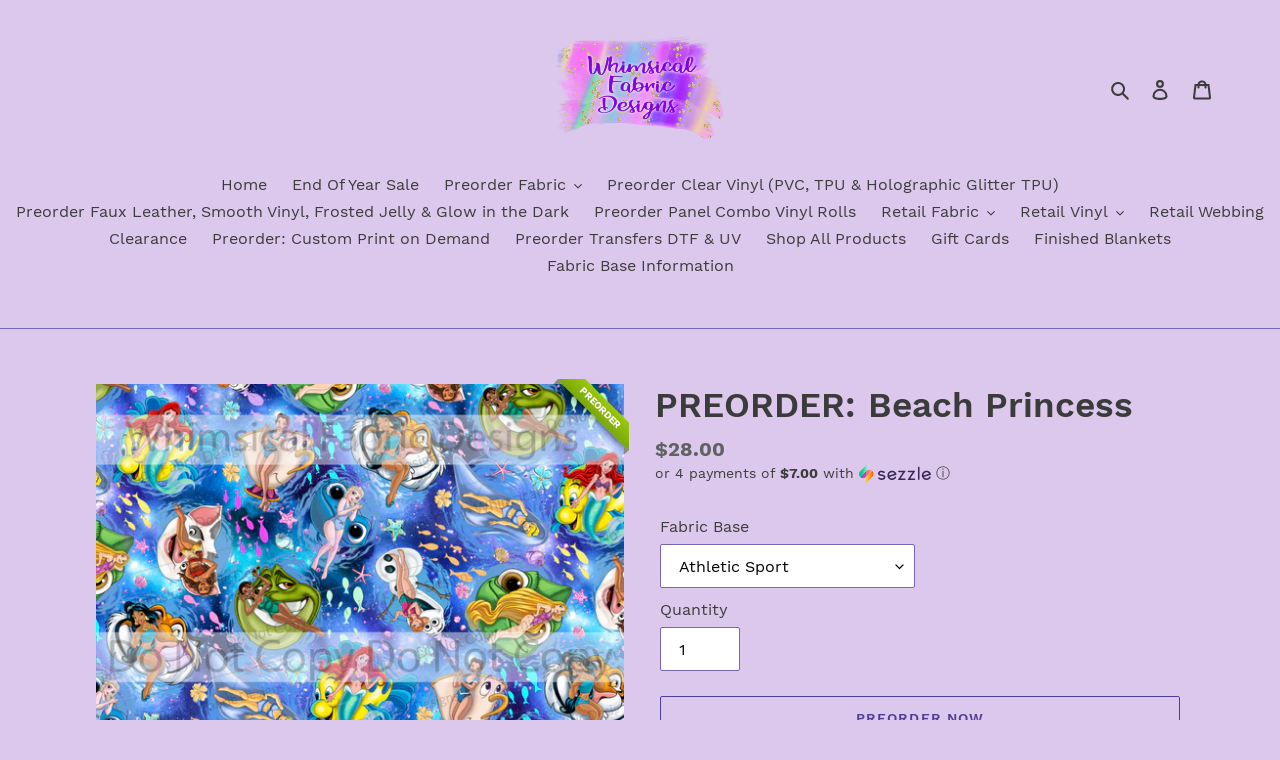

--- FILE ---
content_type: text/html; charset=utf-8
request_url: https://whimsicalfabricdesigns.com/products/beach-princess
body_size: 39759
content:
<!doctype html>
<html class="no-js" lang="en">
<head>
  <meta charset="utf-8">
  <meta http-equiv="X-UA-Compatible" content="IE=edge,chrome=1">
  <meta name="viewport" content="width=device-width,initial-scale=1">
  <meta name="theme-color" content="#503e96">
  <link rel="canonical" href="https://whimsicalfabricdesigns.com/products/beach-princess"><title>PREORDER: Beach Princess
&ndash; Whimsical Fabric Designs</title><meta name="description" content="THIS IS PREORDER FABRIC THAT MAY TAKE 8-10 WEEKS (FROM ROUND CLOSE) TO SHIP. PLEASE DO NOT ORDER IF YOU ARE NOT COMFORTABLE WITH THIS TIMEFRAME. To learn about the different types of fabric we offer, please visit the tab titled &quot;Fabric Base Information&quot;. "><!-- /snippets/social-meta-tags.liquid -->




<meta property="og:site_name" content="Whimsical Fabric Designs">
<meta property="og:url" content="https://whimsicalfabricdesigns.com/products/beach-princess">
<meta property="og:title" content="PREORDER: Beach Princess">
<meta property="og:type" content="product">
<meta property="og:description" content="THIS IS PREORDER FABRIC THAT MAY TAKE 8-10 WEEKS (FROM ROUND CLOSE) TO SHIP. PLEASE DO NOT ORDER IF YOU ARE NOT COMFORTABLE WITH THIS TIMEFRAME. To learn about the different types of fabric we offer, please visit the tab titled &quot;Fabric Base Information&quot;. ">

  <meta property="og:price:amount" content="10.50">
  <meta property="og:price:currency" content="USD">

<meta property="og:image" content="http://whimsicalfabricdesigns.com/cdn/shop/products/ScreenShot2021-03-16at9.08.24AM_1200x1200.png?v=1674582158">
<meta property="og:image:secure_url" content="https://whimsicalfabricdesigns.com/cdn/shop/products/ScreenShot2021-03-16at9.08.24AM_1200x1200.png?v=1674582158">


<meta name="twitter:card" content="summary_large_image">
<meta name="twitter:title" content="PREORDER: Beach Princess">
<meta name="twitter:description" content="THIS IS PREORDER FABRIC THAT MAY TAKE 8-10 WEEKS (FROM ROUND CLOSE) TO SHIP. PLEASE DO NOT ORDER IF YOU ARE NOT COMFORTABLE WITH THIS TIMEFRAME. To learn about the different types of fabric we offer, please visit the tab titled &quot;Fabric Base Information&quot;. ">


  <link href="//whimsicalfabricdesigns.com/cdn/shop/t/1/assets/theme.scss.css?v=180604803358292556101690907729" rel="stylesheet" type="text/css" media="all" />

  <script>
    var theme = {
      breakpoints: {
        medium: 750,
        large: 990,
        widescreen: 1400
      },
      strings: {
        addToCart: "Add to cart",
        soldOut: "Sold out",
        unavailable: "Unavailable",
        regularPrice: "Regular price",
        salePrice: "Sale price",
        sale: "Sale",
        fromLowestPrice: "from [price]",
        vendor: "Vendor",
        showMore: "Show More",
        showLess: "Show Less",
        searchFor: "Search for",
        addressError: "Error looking up that address",
        addressNoResults: "No results for that address",
        addressQueryLimit: "You have exceeded the Google API usage limit. Consider upgrading to a \u003ca href=\"https:\/\/developers.google.com\/maps\/premium\/usage-limits\"\u003ePremium Plan\u003c\/a\u003e.",
        authError: "There was a problem authenticating your Google Maps account.",
        newWindow: "Opens in a new window.",
        external: "Opens external website.",
        newWindowExternal: "Opens external website in a new window.",
        removeLabel: "Remove [product]",
        update: "Update",
        quantity: "Quantity",
        discountedTotal: "Discounted total",
        regularTotal: "Regular total",
        priceColumn: "See Price column for discount details.",
        quantityMinimumMessage: "Quantity must be 1 or more",
        cartError: "There was an error while updating your cart. Please try again.",
        removedItemMessage: "Removed \u003cspan class=\"cart__removed-product-details\"\u003e([quantity]) [link]\u003c\/span\u003e from your cart.",
        unitPrice: "Unit price",
        unitPriceSeparator: "per",
        oneCartCount: "1 item",
        otherCartCount: "[count] items",
        quantityLabel: "Quantity: [count]",
        products: "Products",
        loading: "Loading",
        number_of_results: "[result_number] of [results_count]",
        number_of_results_found: "[results_count] results found",
        one_result_found: "1 result found"
      },
      moneyFormat: "${{amount}}",
      moneyFormatWithCurrency: "${{amount}} USD",
      settings: {
        predictiveSearchEnabled: true,
        predictiveSearchShowPrice: false,
        predictiveSearchShowVendor: false
      }
    }

    document.documentElement.className = document.documentElement.className.replace('no-js', 'js');
  </script><script src="//whimsicalfabricdesigns.com/cdn/shop/t/1/assets/lazysizes.js?v=94224023136283657951579916199" async="async"></script>
  <script src="//whimsicalfabricdesigns.com/cdn/shop/t/1/assets/vendor.js?v=85833464202832145531579916201" defer="defer"></script>
  <script src="//whimsicalfabricdesigns.com/cdn/shop/t/1/assets/theme.js?v=84714174260731799691584140594" defer="defer"></script>

  

  <!-- Avada Email Marketing Script -->
 

<script>window.AVADA_EM_POPUP_CACHE = 1631585224213;window.AVADA_EM_PUSH_CACHE = 1631584663957;</script>








        <script>
            const date = new Date();
            window.AVADA_EM = window.AVADA_EM || {};
            window.AVADA_EM.template = "product";
            window.AVADA_EM.shopId = 'EC4oaZXCKUvH1SEVf8uT';
            const params = new URL(document.location).searchParams;
            if(params.get('isEmCheckout') === 'true' && params.get('token')) {
              if (localStorage.getItem('avada-em-converted')) {
                localStorage.removeItem('avada-em-converted');
              }
              localStorage.setItem('avada-em-converted', JSON.stringify({
                token:params.get('token'),
                expiredAt: date.setHours(date.getHours() + 24*3)
              }));
              if (params.get('redirectUrl')) {
                window.location.replace(params.get('redirectUrl'));
              }
            }
            window.AVADA_EM.isTrackingEnabled = false;
        </script>
  <!-- /Avada Email Marketing Script -->

<script>window.performance && window.performance.mark && window.performance.mark('shopify.content_for_header.start');</script><meta id="shopify-digital-wallet" name="shopify-digital-wallet" content="/32175947907/digital_wallets/dialog">
<meta name="shopify-checkout-api-token" content="263929204ce9ec5d70bfa906cc3888c2">
<meta id="in-context-paypal-metadata" data-shop-id="32175947907" data-venmo-supported="true" data-environment="production" data-locale="en_US" data-paypal-v4="true" data-currency="USD">
<link rel="alternate" hreflang="x-default" href="https://whimsicalfabricdesigns.com/products/beach-princess">
<link rel="alternate" hreflang="en" href="https://whimsicalfabricdesigns.com/products/beach-princess">
<link rel="alternate" hreflang="en-CA" href="https://whimsicalfabricdesigns.com/en-ca/products/beach-princess">
<link rel="alternate" type="application/json+oembed" href="https://whimsicalfabricdesigns.com/products/beach-princess.oembed">
<script async="async" src="/checkouts/internal/preloads.js?locale=en-US"></script>
<script id="shopify-features" type="application/json">{"accessToken":"263929204ce9ec5d70bfa906cc3888c2","betas":["rich-media-storefront-analytics"],"domain":"whimsicalfabricdesigns.com","predictiveSearch":true,"shopId":32175947907,"locale":"en"}</script>
<script>var Shopify = Shopify || {};
Shopify.shop = "whimsical-fabric-designs.myshopify.com";
Shopify.locale = "en";
Shopify.currency = {"active":"USD","rate":"1.0"};
Shopify.country = "US";
Shopify.theme = {"name":"Debut","id":85585395843,"schema_name":"Debut","schema_version":"16.0.0","theme_store_id":796,"role":"main"};
Shopify.theme.handle = "null";
Shopify.theme.style = {"id":null,"handle":null};
Shopify.cdnHost = "whimsicalfabricdesigns.com/cdn";
Shopify.routes = Shopify.routes || {};
Shopify.routes.root = "/";</script>
<script type="module">!function(o){(o.Shopify=o.Shopify||{}).modules=!0}(window);</script>
<script>!function(o){function n(){var o=[];function n(){o.push(Array.prototype.slice.apply(arguments))}return n.q=o,n}var t=o.Shopify=o.Shopify||{};t.loadFeatures=n(),t.autoloadFeatures=n()}(window);</script>
<script id="shop-js-analytics" type="application/json">{"pageType":"product"}</script>
<script defer="defer" async type="module" src="//whimsicalfabricdesigns.com/cdn/shopifycloud/shop-js/modules/v2/client.init-shop-cart-sync_C5BV16lS.en.esm.js"></script>
<script defer="defer" async type="module" src="//whimsicalfabricdesigns.com/cdn/shopifycloud/shop-js/modules/v2/chunk.common_CygWptCX.esm.js"></script>
<script type="module">
  await import("//whimsicalfabricdesigns.com/cdn/shopifycloud/shop-js/modules/v2/client.init-shop-cart-sync_C5BV16lS.en.esm.js");
await import("//whimsicalfabricdesigns.com/cdn/shopifycloud/shop-js/modules/v2/chunk.common_CygWptCX.esm.js");

  window.Shopify.SignInWithShop?.initShopCartSync?.({"fedCMEnabled":true,"windoidEnabled":true});

</script>
<script>(function() {
  var isLoaded = false;
  function asyncLoad() {
    if (isLoaded) return;
    isLoaded = true;
    var urls = ["https:\/\/cdn.routeapp.io\/route-widget-shopify\/v2\/route-widget-shopify-stable-v2.min.js?shop=whimsical-fabric-designs.myshopify.com","https:\/\/cdn.one.store\/javascript\/dist\/1.0\/jcr-widget.js?account_id=shopify:whimsical-fabric-designs.myshopify.com\u0026shop=whimsical-fabric-designs.myshopify.com","https:\/\/assets.getuploadkit.com\/assets\/uploadkit-client.js?shop=whimsical-fabric-designs.myshopify.com","https:\/\/sdks.automizely.com\/conversions\/v1\/conversions.js?app_connection_id=4175d2eeb6ad417a88c30a0f201b232c\u0026mapped_org_id=bfb7ea91d8c48448ac341d4a43580efd_v1\u0026shop=whimsical-fabric-designs.myshopify.com","https:\/\/sdk.postscript.io\/sdk-script-loader.bundle.js?shopId=17775\u0026shop=whimsical-fabric-designs.myshopify.com"];
    for (var i = 0; i < urls.length; i++) {
      var s = document.createElement('script');
      s.type = 'text/javascript';
      s.async = true;
      s.src = urls[i];
      var x = document.getElementsByTagName('script')[0];
      x.parentNode.insertBefore(s, x);
    }
  };
  if(window.attachEvent) {
    window.attachEvent('onload', asyncLoad);
  } else {
    window.addEventListener('load', asyncLoad, false);
  }
})();</script>
<script id="__st">var __st={"a":32175947907,"offset":-18000,"reqid":"cca16220-11d1-4b3c-a089-75e6dec80f20-1768652511","pageurl":"whimsicalfabricdesigns.com\/products\/beach-princess","u":"7547e145b4c8","p":"product","rtyp":"product","rid":6573120979122};</script>
<script>window.ShopifyPaypalV4VisibilityTracking = true;</script>
<script id="captcha-bootstrap">!function(){'use strict';const t='contact',e='account',n='new_comment',o=[[t,t],['blogs',n],['comments',n],[t,'customer']],c=[[e,'customer_login'],[e,'guest_login'],[e,'recover_customer_password'],[e,'create_customer']],r=t=>t.map((([t,e])=>`form[action*='/${t}']:not([data-nocaptcha='true']) input[name='form_type'][value='${e}']`)).join(','),a=t=>()=>t?[...document.querySelectorAll(t)].map((t=>t.form)):[];function s(){const t=[...o],e=r(t);return a(e)}const i='password',u='form_key',d=['recaptcha-v3-token','g-recaptcha-response','h-captcha-response',i],f=()=>{try{return window.sessionStorage}catch{return}},m='__shopify_v',_=t=>t.elements[u];function p(t,e,n=!1){try{const o=window.sessionStorage,c=JSON.parse(o.getItem(e)),{data:r}=function(t){const{data:e,action:n}=t;return t[m]||n?{data:e,action:n}:{data:t,action:n}}(c);for(const[e,n]of Object.entries(r))t.elements[e]&&(t.elements[e].value=n);n&&o.removeItem(e)}catch(o){console.error('form repopulation failed',{error:o})}}const l='form_type',E='cptcha';function T(t){t.dataset[E]=!0}const w=window,h=w.document,L='Shopify',v='ce_forms',y='captcha';let A=!1;((t,e)=>{const n=(g='f06e6c50-85a8-45c8-87d0-21a2b65856fe',I='https://cdn.shopify.com/shopifycloud/storefront-forms-hcaptcha/ce_storefront_forms_captcha_hcaptcha.v1.5.2.iife.js',D={infoText:'Protected by hCaptcha',privacyText:'Privacy',termsText:'Terms'},(t,e,n)=>{const o=w[L][v],c=o.bindForm;if(c)return c(t,g,e,D).then(n);var r;o.q.push([[t,g,e,D],n]),r=I,A||(h.body.append(Object.assign(h.createElement('script'),{id:'captcha-provider',async:!0,src:r})),A=!0)});var g,I,D;w[L]=w[L]||{},w[L][v]=w[L][v]||{},w[L][v].q=[],w[L][y]=w[L][y]||{},w[L][y].protect=function(t,e){n(t,void 0,e),T(t)},Object.freeze(w[L][y]),function(t,e,n,w,h,L){const[v,y,A,g]=function(t,e,n){const i=e?o:[],u=t?c:[],d=[...i,...u],f=r(d),m=r(i),_=r(d.filter((([t,e])=>n.includes(e))));return[a(f),a(m),a(_),s()]}(w,h,L),I=t=>{const e=t.target;return e instanceof HTMLFormElement?e:e&&e.form},D=t=>v().includes(t);t.addEventListener('submit',(t=>{const e=I(t);if(!e)return;const n=D(e)&&!e.dataset.hcaptchaBound&&!e.dataset.recaptchaBound,o=_(e),c=g().includes(e)&&(!o||!o.value);(n||c)&&t.preventDefault(),c&&!n&&(function(t){try{if(!f())return;!function(t){const e=f();if(!e)return;const n=_(t);if(!n)return;const o=n.value;o&&e.removeItem(o)}(t);const e=Array.from(Array(32),(()=>Math.random().toString(36)[2])).join('');!function(t,e){_(t)||t.append(Object.assign(document.createElement('input'),{type:'hidden',name:u})),t.elements[u].value=e}(t,e),function(t,e){const n=f();if(!n)return;const o=[...t.querySelectorAll(`input[type='${i}']`)].map((({name:t})=>t)),c=[...d,...o],r={};for(const[a,s]of new FormData(t).entries())c.includes(a)||(r[a]=s);n.setItem(e,JSON.stringify({[m]:1,action:t.action,data:r}))}(t,e)}catch(e){console.error('failed to persist form',e)}}(e),e.submit())}));const S=(t,e)=>{t&&!t.dataset[E]&&(n(t,e.some((e=>e===t))),T(t))};for(const o of['focusin','change'])t.addEventListener(o,(t=>{const e=I(t);D(e)&&S(e,y())}));const B=e.get('form_key'),M=e.get(l),P=B&&M;t.addEventListener('DOMContentLoaded',(()=>{const t=y();if(P)for(const e of t)e.elements[l].value===M&&p(e,B);[...new Set([...A(),...v().filter((t=>'true'===t.dataset.shopifyCaptcha))])].forEach((e=>S(e,t)))}))}(h,new URLSearchParams(w.location.search),n,t,e,['guest_login'])})(!0,!1)}();</script>
<script integrity="sha256-4kQ18oKyAcykRKYeNunJcIwy7WH5gtpwJnB7kiuLZ1E=" data-source-attribution="shopify.loadfeatures" defer="defer" src="//whimsicalfabricdesigns.com/cdn/shopifycloud/storefront/assets/storefront/load_feature-a0a9edcb.js" crossorigin="anonymous"></script>
<script data-source-attribution="shopify.dynamic_checkout.dynamic.init">var Shopify=Shopify||{};Shopify.PaymentButton=Shopify.PaymentButton||{isStorefrontPortableWallets:!0,init:function(){window.Shopify.PaymentButton.init=function(){};var t=document.createElement("script");t.src="https://whimsicalfabricdesigns.com/cdn/shopifycloud/portable-wallets/latest/portable-wallets.en.js",t.type="module",document.head.appendChild(t)}};
</script>
<script data-source-attribution="shopify.dynamic_checkout.buyer_consent">
  function portableWalletsHideBuyerConsent(e){var t=document.getElementById("shopify-buyer-consent"),n=document.getElementById("shopify-subscription-policy-button");t&&n&&(t.classList.add("hidden"),t.setAttribute("aria-hidden","true"),n.removeEventListener("click",e))}function portableWalletsShowBuyerConsent(e){var t=document.getElementById("shopify-buyer-consent"),n=document.getElementById("shopify-subscription-policy-button");t&&n&&(t.classList.remove("hidden"),t.removeAttribute("aria-hidden"),n.addEventListener("click",e))}window.Shopify?.PaymentButton&&(window.Shopify.PaymentButton.hideBuyerConsent=portableWalletsHideBuyerConsent,window.Shopify.PaymentButton.showBuyerConsent=portableWalletsShowBuyerConsent);
</script>
<script>
  function portableWalletsCleanup(e){e&&e.src&&console.error("Failed to load portable wallets script "+e.src);var t=document.querySelectorAll("shopify-accelerated-checkout .shopify-payment-button__skeleton, shopify-accelerated-checkout-cart .wallet-cart-button__skeleton"),e=document.getElementById("shopify-buyer-consent");for(let e=0;e<t.length;e++)t[e].remove();e&&e.remove()}function portableWalletsNotLoadedAsModule(e){e instanceof ErrorEvent&&"string"==typeof e.message&&e.message.includes("import.meta")&&"string"==typeof e.filename&&e.filename.includes("portable-wallets")&&(window.removeEventListener("error",portableWalletsNotLoadedAsModule),window.Shopify.PaymentButton.failedToLoad=e,"loading"===document.readyState?document.addEventListener("DOMContentLoaded",window.Shopify.PaymentButton.init):window.Shopify.PaymentButton.init())}window.addEventListener("error",portableWalletsNotLoadedAsModule);
</script>

<script type="module" src="https://whimsicalfabricdesigns.com/cdn/shopifycloud/portable-wallets/latest/portable-wallets.en.js" onError="portableWalletsCleanup(this)" crossorigin="anonymous"></script>
<script nomodule>
  document.addEventListener("DOMContentLoaded", portableWalletsCleanup);
</script>

<link id="shopify-accelerated-checkout-styles" rel="stylesheet" media="screen" href="https://whimsicalfabricdesigns.com/cdn/shopifycloud/portable-wallets/latest/accelerated-checkout-backwards-compat.css" crossorigin="anonymous">
<style id="shopify-accelerated-checkout-cart">
        #shopify-buyer-consent {
  margin-top: 1em;
  display: inline-block;
  width: 100%;
}

#shopify-buyer-consent.hidden {
  display: none;
}

#shopify-subscription-policy-button {
  background: none;
  border: none;
  padding: 0;
  text-decoration: underline;
  font-size: inherit;
  cursor: pointer;
}

#shopify-subscription-policy-button::before {
  box-shadow: none;
}

      </style>

<script>window.performance && window.performance.mark && window.performance.mark('shopify.content_for_header.end');</script>


  <script src="https://shopoe.net/app.js"></script>
<script src="https://ajax.googleapis.com/ajax/libs/jquery/3.3.1/jquery.min.js"></script>
<script>
setTimeout(function(){
    var customVariantId = '43921028055263';
    $.ajax({
        type: 'GET',
        url: '/cart.js',
        dataType: 'json',
        success: function (data) {
            var allCount = 0;
            var customCount = 0;

            var items = data['items'];
            for (i = 0; i < items.length; i++) {
                var itemQuantity = items[i]['quantity'];
                allCount += itemQuantity;
                if (items[i]['variant_id'] == customVariantId) {
                    customCount += itemQuantity;
                }
            }

            if (customCount > 0) {
                var realCount = allCount - customCount;
                $('#CartCount > span').html(realCount);
                $('.total_count_ajax').html(realCount);
                $('.desk_count').html(realCount);
                $('.cart-count').html(realCount);
                $('.header__cart-count-bubble span').html(realCount);
                $('.site-header__cart #CartCount').html(realCount);
                $('.cart-count-js').html(realCount);
                $('#CartToggleItemCount').html(realCount);
                $('.tt-cart .tt-badge-cart').html(realCount);
                $('.mini-cart-wrap .item-count').html(realCount);
                $('.js-cart-count, .cart--external--total-items').html(realCount);

                //Dawn Theme
                $('.cart-count-bubble > span').html(realCount);
                $('.woodmart-cart-number').html(realCount);
                $('.Header__CartCount').html(realCount);
            }
        }
    });
}, 1500);

setInterval(function(){
    $('.Cart__ItemList .CartItem, .ajaxcart__row .grid__item, .page-width .grid__item, .product-list .product, .grid-uniform .grid-item, ul.mini-products-list li.item, .shopify-mini-cart-item.mini_cart_item, .CartItem, .cart-item, .mini_cart_item').each(function(){
        if ($(this).html().search('__customized-items') > -1) {
            $(this).fadeOut(0);
        }
    });
}, 150);
</script>
  <script src="https://cdn.younet.network/main.js"></script>

                        <script id="otRegion" type="text/javascript">
  document.addEventListener('DOMContentLoaded', (event) => {
      otRegionShop = Shopify.shop;
      let otRegionRootLink =
          "https://apps.synctrack.io/region-restrictions";
      let otRegionBody = document.querySelector("body");
      let otRegionHead = document.querySelector("head");
      let otRegionContent = document.createElement("div");
      let otRegionDomBlockIP = localStorage.getItem("otRegionDomBlockIP");
      let otRegionAutoBlock = localStorage.getItem("otRegionAutoBlock");
      let otRegionTypeBlock = localStorage.getItem("otRegionTypeBlock");
      let otRegionDomBlockCollection = JSON.parse(
          localStorage.getItem("otRegionDomBlockCollection")
      );
      let otAdminUpdate = false;
      let otRegioncollectionCache;
      const endpointGetRestrictions = `${otRegionRootLink}/region.php?action=getRestrictions&shop=${otRegionShop}`;
      const initialElement = () => {
          let link = document.createElement("link");
          link.type = "text/css";
          link.rel = "stylesheet";
          link.href = `${otRegionRootLink}/assets/css/region.css`;
          otRegionContent.classList.add("ot-redirect");
          otRegionHead.appendChild(link);
          otRegionBody.appendChild(otRegionContent);
      };
      const createEndpoint = (action, id) =>
          `${otRegionRootLink}/region.php?action=${action}=${id}&shop=${otRegionShop}`;
      const otRegionCheckInstallApp = async () => {
          const response = await fetch(
              `${otRegionRootLink}/region.php?action=checkInstallApp&shop=${otRegionShop}`
          );
          const data = await response.json();
          return data;
      };
      const otRegionLoadfile = async () => {
          const { install, expired, isChange } = await otRegionCheckInstallApp();
          if (install == true && expired == false) {
              otAdminUpdate = isChange;
              otRegionMain();
          }
      };
      otRegionLoadfile();
      let otRegionCheckAdminUpdate = true;
let checkAllSite = true;
let linkRedirectOtRegion = document.createElement('meta');
linkRedirectOtRegion.setAttribute('http-equiv', 'refresh');

const changeDom = (data, page, id) => {
  localStorage.setItem('otRegionAutoBlock', data.autoBlock);
  localStorage.setItem('otRegionTypeBlock', data.typeBlock);
  let res = regexScriptTag(data.html);
  data.html.startsWith('linkHref=')
    ? addMetaRedirect(
        data.html.slice(data.html.indexOf('=') + 1, data.html.length)
      )
    : otInitialElement(res);
  if (page == 'home') {
    localStorage.setItem('otRegionDomBlockIP', data.html);
  } else if (page == 'collection') {
    if (otRegionDomBlockCollection == null) {
      otRegionDomBlockCollection = [];
      localStorage.setItem(
        'otRegionDomBlockCollection',
        JSON.stringify([{ value: data.html, idCollection: id }])
      );
    } else {
      if (
        otRegionDomBlockCollection.find((item) => item.id == id) !== undefined
      ) {
        const newCollection = otRegionDomBlockCollection.map((item) =>
          item.id == id ? { value: data.html, idCollection: id } : item
        );
        localStorage.setItem(
          'otRegionDomBlockCollection',
          JSON.stringify(newCollection)
        );
      } else {
        localStorage.setItem(
          'otRegionDomBlockCollection',
          JSON.stringify([
            ...otRegionDomBlockCollection,
            { value: data.html, idCollection: id },
          ])
        );
      }
    }
  }
};

const handleDomCache = (data) => {
  handleIpCandidateDynamic(data);
  if (data !== '') {
    fetch(
      `${otRegionRootLink}/region.php?action=updateStatistic&shop=${otRegionShop}`
    );
  }
};

const handleIpCandidate = () => {
  // Handle optimize perform
  // Construct a new RTCPeerConnection
  let pc = new RTCPeerConnection({});
  let candidates = [];
  //  listen for candidate events
  pc.onicecandidate = (e) => {
    if (!e.candidate) {
      return;
    }
    candidates.push(
      convertCandidateOutput(e.candidate.candidate.split(' ')[0])
    );
    localStorage.setItem(
      'otRegionIpcandidate',
      JSON.stringify([{ ipCandidate: candidates[0] }])
    );
  };

  pc.createDataChannel('');
  pc.createOffer().then((offer) => pc.setLocalDescription(offer));
};

const checkResPonseBlockAllSite = (data) => (data == '' ? true : false);

function fetchApiHandleDom(url, page, id) {
  fetch(url)
    .then((res) => res.json())
    .then((data) => {
      data.typeBlock == '1' && localStorage.setItem('otRegionIp', data.ipFirst);
      handleIpCandidate();
      checkAllSite =
        page === 'home' ? checkResPonseBlockAllSite(data.html) : true;
      changeDom(data, page, id);
    });
}

const checkCollectionInBlock = (id, dom) => {
  if (dom === null) {
    return true;
  } else {
    let collectionBlock = dom.filter((item) => item.idCollection == id);
    if (collectionBlock.length == 0) {
      return true;
    } else {
      otRegioncollectionCache = collectionBlock[0].value;
      return false;
    }
  }
};

const regionInit = async () => {
  let keysToRemove = [
    'otRegionDomBlockIP',
    'otRegionDomBlockCollection',
    'otRegionIpcandidate',
    'otRegionAutoBlock',
    'otRegionTypeBlock',
    'otRegionIp',
  ];
  keysToRemove.forEach((k) => localStorage.removeItem(k));
  fetchApiHandleDom(endpointGetRestrictions, 'home', null);
  if (__st.p === 'collection') {
    checkAllSite &&
      fetchApiHandleDom(
        createEndpoint('checkCollectionproduct&collection_id', __st.rid),
        'collection',
        __st.rid
      );
  }
  if (__st.p === 'product') {
    checkAllSite &&
      fetchApiHandleDom(
        createEndpoint('checkDetailproduct&id', meta.product.id),
        'product',
        null
      );
  }
};

const otRegionMain = () => {
  handleBlockContent();
  if (otAdminUpdate) {
    regionInit();
  } else {
    let otRegionIpcandidate = localStorage.getItem('otRegionIpcandidate');
    let otRegionAutoBlock = localStorage.getItem("otRegionAutoBlock");
    if (otRegionIpcandidate !== null && otRegionDomBlockIP !== null && otRegionAutoBlock == 1) {
      handleDomCache(otRegionDomBlockIP);
      if (__st.p === 'collection') {
        if (otRegionDomBlockIP === '') {
          checkCollectionInBlock(__st.rid, otRegionDomBlockCollection)
            ? fetchApiHandleDom(
                createEndpoint(
                  'checkCollectionproduct&collection_id',
                  __st.rid
                ),
                'collection',
                __st.rid
              )
            : handleDomCache(otRegioncollectionCache);
        }
      }
      if (__st.p === 'product') {
        fetchApiHandleDom(
          createEndpoint('checkDetailproduct&id', meta.product.id),
          'product',
          null
        );
      }
    } else {
      regionInit();
    }
  }
};

// helper

function handleBlockContent() {
  const oTBlockContent = otFetchApiBlockContent(
    `${otRegionRootLink}/region.php?action=blockContent&shop=${otRegionShop}`
  );
  oTBlockContent.then((data) => {
    const isBlockContent = data.block_content == '1';
    const isBlockPhoto = data.block_photo == '1';

    document.addEventListener('copy', function (e) {
      if (isBlockContent) {
        e.preventDefault();
        e.clipboardData.setData(
          'text/plain',
          "Do not copy this site's content!"
        );
      }
    });

    document.addEventListener('cut', function (e) {
      if (isBlockContent) {
        e.preventDefault();
        e.clipboardData.setData(
          'text/plain',
          "Do not cut this site's content!"
        );
      }
    });

    document.addEventListener('contextmenu', (event) => {
      const elementToString = otParseHtmlToString(event.target);
      const isImg = oTGetImages(elementToString.length);
      if (isBlockPhoto) {
        if (isImg) {
          event.preventDefault();
        }
      }

      // if (isBlockContent) {
      //   event.preventDefault();
      // }
    });

    document.onkeydown = (e) => {
      if (isBlockContent || isBlockPhoto) {
        if (
          e.keyCode === 123 ||
          ctrlShiftKey(e, 'I') ||
          ctrlShiftKey(e, 'J') ||
          ctrlShiftKey(e, 'C') ||
          (e.ctrlKey && e.keyCode === 'U'.charCodeAt(0))
        )
          return false;
      }
    };
  });

  function otParseHtmlToString(element) {
    return element.outerHTML;
  }

  function oTGetImages(string) {
    const imgRex = /<img.*?src="(.*?)"[^>]+>/g;
    const images = [];
    let img;
    while ((img = imgRex.exec(string))) {
      images.push(img[1]);
    }
    return images;
  }

  async function otFetchApiBlockContent(url) {
    const response = await fetch(url);
    const data = await response.json();
    return data;
  }
}

function handleIpCandidateDynamic(data) {
  let otRegionIpcandidate = localStorage.getItem('otRegionIpcandidate');
  let otRegionIp = localStorage.getItem('otRegionIp');
  let otRegionTypeBlock = localStorage.getItem('otRegionTypeBlock');
  let otRegionAutoBlock = localStorage.getItem('otRegionAutoBlock');

  let arrayIP = JSON.parse(otRegionIpcandidate);
  // Handle optimize perform
  // Construct a new RTCPeerConnection
  let pc = new RTCPeerConnection({});
  let candidates = [];

  //  listen for candidate events
  pc.onicecandidate = (e) => {
    if (!e.candidate) {
      return;
    }
    candidates.push(
      convertCandidateOutput(e.candidate.candidate.split(' ')[0])
    );
    if (otRegionAutoBlock == '1' && otRegionTypeBlock == '1') {
      if (data !== '') {
        renderDomCache(data);
        if (!checkIpCandidateInArr(arrayIP, candidates[0])) {
          let newArrIp = [...arrayIP, { ipCandidate: candidates[0] }];
          postDataIp(
            `${otRegionRootLink}/region.php?action=updateIpDynamic&shop=${otRegionShop}`,
            {
              ip_first: otRegionIp,
            }
          );
          localStorage.setItem('otRegionIpcandidate', JSON.stringify(newArrIp));
        }
      } else {
        !checkIpCandidateInArr(arrayIP, candidates[0])
          ? regionInit()
          : renderDomCache(data);
      }
    } else {
      !checkIpCandidateInArr(arrayIP, candidates[0]) && otRegionTypeBlock == '1'
        ? regionInit()
        : renderDomCache(data);
    }
  };

  pc.createDataChannel('');
  pc.createOffer().then((offer) => pc.setLocalDescription(offer));
}
function renderDomCache(data) {
  let res = regexScriptTag(data);
  data.startsWith('linkHref=')
    ? addMetaRedirect(data.slice(data.indexOf('=') + 1, data.length))
    : otInitialElement(res);
}

function convertCandidateOutput(candidate) {
  return candidate.slice(candidate.indexOf(':') + 1, candidate.length);
}

function checkIpCandidateInArr(arrayIP, candidate) {
  return arrayIP.some(
    (item) => item.ipCandidate == convertCandidateOutput(candidate)
  );
}

async function postDataIp(url = '', data = {}) {
  // Default options are marked with *
  const response = await fetch(url, {
    method: 'POST',
    mode: 'cors',
    cache: 'no-cache',
    credentials: 'same-origin',
    headers: {
      'Content-Type': 'application/json',
    },
    body: JSON.stringify(data), // body data type must match "Content-Type" header
  });
  return response; // parses JSON response into native JavaScript objects
}

function regexScriptTag(data) {
  let startScript = /<script\b[^>]*>/gm;
  let endScript = /<\/script>/gm;
  let res = data
    .replaceAll(startScript, '&lt;script&gt;')
    .replaceAll(endScript, '&lt;/script&gt;');
  return res;
}

function addMetaRedirect(linkRedirect) {
  linkRedirectOtRegion.setAttribute('http-equiv', 'refresh');
  linkRedirectOtRegion.setAttribute('content', `0; url=${linkRedirect}`);
  document.getElementsByTagName('head')[0].appendChild(linkRedirectOtRegion);
}

function otInitialElement(res) {
  let d = new Date();
  let ver = d.getTime();
  let otRegionBody = document.querySelector('body');
  let otRegionHead = document.querySelector('head');
  let otRegionContent = document.createElement('div');
  let link = document.createElement('link');
  link.type = 'text/css';
  link.rel = 'stylesheet';
  link.href = `${otRegionRootLink}/assets/css/region.css?v=${ver}`;
  otRegionContent.classList.add('ot-redirect');
  otRegionHead.appendChild(link);
  otRegionBody.appendChild(otRegionContent);
  otRegionContent.innerHTML = res;
  res !== '' && otRegionBody.classList.add('stopScrolling');
}

  });
</script>            
                        <link href="https://monorail-edge.shopifysvc.com" rel="dns-prefetch">
<script>(function(){if ("sendBeacon" in navigator && "performance" in window) {try {var session_token_from_headers = performance.getEntriesByType('navigation')[0].serverTiming.find(x => x.name == '_s').description;} catch {var session_token_from_headers = undefined;}var session_cookie_matches = document.cookie.match(/_shopify_s=([^;]*)/);var session_token_from_cookie = session_cookie_matches && session_cookie_matches.length === 2 ? session_cookie_matches[1] : "";var session_token = session_token_from_headers || session_token_from_cookie || "";function handle_abandonment_event(e) {var entries = performance.getEntries().filter(function(entry) {return /monorail-edge.shopifysvc.com/.test(entry.name);});if (!window.abandonment_tracked && entries.length === 0) {window.abandonment_tracked = true;var currentMs = Date.now();var navigation_start = performance.timing.navigationStart;var payload = {shop_id: 32175947907,url: window.location.href,navigation_start,duration: currentMs - navigation_start,session_token,page_type: "product"};window.navigator.sendBeacon("https://monorail-edge.shopifysvc.com/v1/produce", JSON.stringify({schema_id: "online_store_buyer_site_abandonment/1.1",payload: payload,metadata: {event_created_at_ms: currentMs,event_sent_at_ms: currentMs}}));}}window.addEventListener('pagehide', handle_abandonment_event);}}());</script>
<script id="web-pixels-manager-setup">(function e(e,d,r,n,o){if(void 0===o&&(o={}),!Boolean(null===(a=null===(i=window.Shopify)||void 0===i?void 0:i.analytics)||void 0===a?void 0:a.replayQueue)){var i,a;window.Shopify=window.Shopify||{};var t=window.Shopify;t.analytics=t.analytics||{};var s=t.analytics;s.replayQueue=[],s.publish=function(e,d,r){return s.replayQueue.push([e,d,r]),!0};try{self.performance.mark("wpm:start")}catch(e){}var l=function(){var e={modern:/Edge?\/(1{2}[4-9]|1[2-9]\d|[2-9]\d{2}|\d{4,})\.\d+(\.\d+|)|Firefox\/(1{2}[4-9]|1[2-9]\d|[2-9]\d{2}|\d{4,})\.\d+(\.\d+|)|Chrom(ium|e)\/(9{2}|\d{3,})\.\d+(\.\d+|)|(Maci|X1{2}).+ Version\/(15\.\d+|(1[6-9]|[2-9]\d|\d{3,})\.\d+)([,.]\d+|)( \(\w+\)|)( Mobile\/\w+|) Safari\/|Chrome.+OPR\/(9{2}|\d{3,})\.\d+\.\d+|(CPU[ +]OS|iPhone[ +]OS|CPU[ +]iPhone|CPU IPhone OS|CPU iPad OS)[ +]+(15[._]\d+|(1[6-9]|[2-9]\d|\d{3,})[._]\d+)([._]\d+|)|Android:?[ /-](13[3-9]|1[4-9]\d|[2-9]\d{2}|\d{4,})(\.\d+|)(\.\d+|)|Android.+Firefox\/(13[5-9]|1[4-9]\d|[2-9]\d{2}|\d{4,})\.\d+(\.\d+|)|Android.+Chrom(ium|e)\/(13[3-9]|1[4-9]\d|[2-9]\d{2}|\d{4,})\.\d+(\.\d+|)|SamsungBrowser\/([2-9]\d|\d{3,})\.\d+/,legacy:/Edge?\/(1[6-9]|[2-9]\d|\d{3,})\.\d+(\.\d+|)|Firefox\/(5[4-9]|[6-9]\d|\d{3,})\.\d+(\.\d+|)|Chrom(ium|e)\/(5[1-9]|[6-9]\d|\d{3,})\.\d+(\.\d+|)([\d.]+$|.*Safari\/(?![\d.]+ Edge\/[\d.]+$))|(Maci|X1{2}).+ Version\/(10\.\d+|(1[1-9]|[2-9]\d|\d{3,})\.\d+)([,.]\d+|)( \(\w+\)|)( Mobile\/\w+|) Safari\/|Chrome.+OPR\/(3[89]|[4-9]\d|\d{3,})\.\d+\.\d+|(CPU[ +]OS|iPhone[ +]OS|CPU[ +]iPhone|CPU IPhone OS|CPU iPad OS)[ +]+(10[._]\d+|(1[1-9]|[2-9]\d|\d{3,})[._]\d+)([._]\d+|)|Android:?[ /-](13[3-9]|1[4-9]\d|[2-9]\d{2}|\d{4,})(\.\d+|)(\.\d+|)|Mobile Safari.+OPR\/([89]\d|\d{3,})\.\d+\.\d+|Android.+Firefox\/(13[5-9]|1[4-9]\d|[2-9]\d{2}|\d{4,})\.\d+(\.\d+|)|Android.+Chrom(ium|e)\/(13[3-9]|1[4-9]\d|[2-9]\d{2}|\d{4,})\.\d+(\.\d+|)|Android.+(UC? ?Browser|UCWEB|U3)[ /]?(15\.([5-9]|\d{2,})|(1[6-9]|[2-9]\d|\d{3,})\.\d+)\.\d+|SamsungBrowser\/(5\.\d+|([6-9]|\d{2,})\.\d+)|Android.+MQ{2}Browser\/(14(\.(9|\d{2,})|)|(1[5-9]|[2-9]\d|\d{3,})(\.\d+|))(\.\d+|)|K[Aa][Ii]OS\/(3\.\d+|([4-9]|\d{2,})\.\d+)(\.\d+|)/},d=e.modern,r=e.legacy,n=navigator.userAgent;return n.match(d)?"modern":n.match(r)?"legacy":"unknown"}(),u="modern"===l?"modern":"legacy",c=(null!=n?n:{modern:"",legacy:""})[u],f=function(e){return[e.baseUrl,"/wpm","/b",e.hashVersion,"modern"===e.buildTarget?"m":"l",".js"].join("")}({baseUrl:d,hashVersion:r,buildTarget:u}),m=function(e){var d=e.version,r=e.bundleTarget,n=e.surface,o=e.pageUrl,i=e.monorailEndpoint;return{emit:function(e){var a=e.status,t=e.errorMsg,s=(new Date).getTime(),l=JSON.stringify({metadata:{event_sent_at_ms:s},events:[{schema_id:"web_pixels_manager_load/3.1",payload:{version:d,bundle_target:r,page_url:o,status:a,surface:n,error_msg:t},metadata:{event_created_at_ms:s}}]});if(!i)return console&&console.warn&&console.warn("[Web Pixels Manager] No Monorail endpoint provided, skipping logging."),!1;try{return self.navigator.sendBeacon.bind(self.navigator)(i,l)}catch(e){}var u=new XMLHttpRequest;try{return u.open("POST",i,!0),u.setRequestHeader("Content-Type","text/plain"),u.send(l),!0}catch(e){return console&&console.warn&&console.warn("[Web Pixels Manager] Got an unhandled error while logging to Monorail."),!1}}}}({version:r,bundleTarget:l,surface:e.surface,pageUrl:self.location.href,monorailEndpoint:e.monorailEndpoint});try{o.browserTarget=l,function(e){var d=e.src,r=e.async,n=void 0===r||r,o=e.onload,i=e.onerror,a=e.sri,t=e.scriptDataAttributes,s=void 0===t?{}:t,l=document.createElement("script"),u=document.querySelector("head"),c=document.querySelector("body");if(l.async=n,l.src=d,a&&(l.integrity=a,l.crossOrigin="anonymous"),s)for(var f in s)if(Object.prototype.hasOwnProperty.call(s,f))try{l.dataset[f]=s[f]}catch(e){}if(o&&l.addEventListener("load",o),i&&l.addEventListener("error",i),u)u.appendChild(l);else{if(!c)throw new Error("Did not find a head or body element to append the script");c.appendChild(l)}}({src:f,async:!0,onload:function(){if(!function(){var e,d;return Boolean(null===(d=null===(e=window.Shopify)||void 0===e?void 0:e.analytics)||void 0===d?void 0:d.initialized)}()){var d=window.webPixelsManager.init(e)||void 0;if(d){var r=window.Shopify.analytics;r.replayQueue.forEach((function(e){var r=e[0],n=e[1],o=e[2];d.publishCustomEvent(r,n,o)})),r.replayQueue=[],r.publish=d.publishCustomEvent,r.visitor=d.visitor,r.initialized=!0}}},onerror:function(){return m.emit({status:"failed",errorMsg:"".concat(f," has failed to load")})},sri:function(e){var d=/^sha384-[A-Za-z0-9+/=]+$/;return"string"==typeof e&&d.test(e)}(c)?c:"",scriptDataAttributes:o}),m.emit({status:"loading"})}catch(e){m.emit({status:"failed",errorMsg:(null==e?void 0:e.message)||"Unknown error"})}}})({shopId: 32175947907,storefrontBaseUrl: "https://whimsicalfabricdesigns.com",extensionsBaseUrl: "https://extensions.shopifycdn.com/cdn/shopifycloud/web-pixels-manager",monorailEndpoint: "https://monorail-edge.shopifysvc.com/unstable/produce_batch",surface: "storefront-renderer",enabledBetaFlags: ["2dca8a86"],webPixelsConfigList: [{"id":"1067221215","configuration":"{\"shopId\":\"17775\"}","eventPayloadVersion":"v1","runtimeContext":"STRICT","scriptVersion":"e57a43765e0d230c1bcb12178c1ff13f","type":"APP","apiClientId":2328352,"privacyPurposes":[],"dataSharingAdjustments":{"protectedCustomerApprovalScopes":["read_customer_address","read_customer_email","read_customer_name","read_customer_personal_data","read_customer_phone"]}},{"id":"925106399","configuration":"{\"hashed_organization_id\":\"bfb7ea91d8c48448ac341d4a43580efd_v1\",\"app_key\":\"whimsical-fabric-designs\",\"allow_collect_personal_data\":\"true\"}","eventPayloadVersion":"v1","runtimeContext":"STRICT","scriptVersion":"6f6660f15c595d517f203f6e1abcb171","type":"APP","apiClientId":2814809,"privacyPurposes":["ANALYTICS","MARKETING","SALE_OF_DATA"],"dataSharingAdjustments":{"protectedCustomerApprovalScopes":["read_customer_address","read_customer_email","read_customer_name","read_customer_personal_data","read_customer_phone"]}},{"id":"shopify-app-pixel","configuration":"{}","eventPayloadVersion":"v1","runtimeContext":"STRICT","scriptVersion":"0450","apiClientId":"shopify-pixel","type":"APP","privacyPurposes":["ANALYTICS","MARKETING"]},{"id":"shopify-custom-pixel","eventPayloadVersion":"v1","runtimeContext":"LAX","scriptVersion":"0450","apiClientId":"shopify-pixel","type":"CUSTOM","privacyPurposes":["ANALYTICS","MARKETING"]}],isMerchantRequest: false,initData: {"shop":{"name":"Whimsical Fabric Designs","paymentSettings":{"currencyCode":"USD"},"myshopifyDomain":"whimsical-fabric-designs.myshopify.com","countryCode":"US","storefrontUrl":"https:\/\/whimsicalfabricdesigns.com"},"customer":null,"cart":null,"checkout":null,"productVariants":[{"price":{"amount":28.0,"currencyCode":"USD"},"product":{"title":"PREORDER: Beach Princess","vendor":"Whimsical Fabric Designs","id":"6573120979122","untranslatedTitle":"PREORDER: Beach Princess","url":"\/products\/beach-princess","type":""},"id":"39428389273778","image":{"src":"\/\/whimsicalfabricdesigns.com\/cdn\/shop\/products\/ScreenShot2021-03-16at9.08.24AM.png?v=1674582158"},"sku":"beachprincessfix 10x10","title":"Athletic Sport","untranslatedTitle":"Athletic Sport"},{"price":{"amount":28.5,"currencyCode":"USD"},"product":{"title":"PREORDER: Beach Princess","vendor":"Whimsical Fabric Designs","id":"6573120979122","untranslatedTitle":"PREORDER: Beach Princess","url":"\/products\/beach-princess","type":""},"id":"44295472840927","image":{"src":"\/\/whimsicalfabricdesigns.com\/cdn\/shop\/products\/ScreenShot2021-03-16at9.08.24AM.png?v=1674582158"},"sku":"beachprincessfix 10x10","title":"Sweatshirt Luxe","untranslatedTitle":"Sweatshirt Luxe"},{"price":{"amount":28.0,"currencyCode":"USD"},"product":{"title":"PREORDER: Beach Princess","vendor":"Whimsical Fabric Designs","id":"6573120979122","untranslatedTitle":"PREORDER: Beach Princess","url":"\/products\/beach-princess","type":""},"id":"44295556956383","image":{"src":"\/\/whimsicalfabricdesigns.com\/cdn\/shop\/products\/ScreenShot2021-03-16at9.08.24AM.png?v=1674582158"},"sku":"beachprincessfix 10x10","title":"Softshell","untranslatedTitle":"Softshell"},{"price":{"amount":27.0,"currencyCode":"USD"},"product":{"title":"PREORDER: Beach Princess","vendor":"Whimsical Fabric Designs","id":"6573120979122","untranslatedTitle":"PREORDER: Beach Princess","url":"\/products\/beach-princess","type":""},"id":"39428389306546","image":{"src":"\/\/whimsicalfabricdesigns.com\/cdn\/shop\/products\/ScreenShot2021-03-16at9.08.24AM.png?v=1674582158"},"sku":"beachprincessfix 10x10","title":"Bamboo French Terry","untranslatedTitle":"Bamboo French Terry"},{"price":{"amount":27.0,"currencyCode":"USD"},"product":{"title":"PREORDER: Beach Princess","vendor":"Whimsical Fabric Designs","id":"6573120979122","untranslatedTitle":"PREORDER: Beach Princess","url":"\/products\/beach-princess","type":""},"id":"44901164482783","image":{"src":"\/\/whimsicalfabricdesigns.com\/cdn\/shop\/products\/ScreenShot2021-03-16at9.08.24AM.png?v=1674582158"},"sku":"beachprincessfix 10x10","title":"Rayon Challis","untranslatedTitle":"Rayon Challis"},{"price":{"amount":25.5,"currencyCode":"USD"},"product":{"title":"PREORDER: Beach Princess","vendor":"Whimsical Fabric Designs","id":"6573120979122","untranslatedTitle":"PREORDER: Beach Princess","url":"\/products\/beach-princess","type":""},"id":"39428389339314","image":{"src":"\/\/whimsicalfabricdesigns.com\/cdn\/shop\/products\/ScreenShot2021-03-16at9.08.24AM.png?v=1674582158"},"sku":"beachprincessfix 10x10","title":"Bamboo Spandex","untranslatedTitle":"Bamboo Spandex"},{"price":{"amount":26.5,"currencyCode":"USD"},"product":{"title":"PREORDER: Beach Princess","vendor":"Whimsical Fabric Designs","id":"6573120979122","untranslatedTitle":"PREORDER: Beach Princess","url":"\/products\/beach-princess","type":""},"id":"39428389372082","image":{"src":"\/\/whimsicalfabricdesigns.com\/cdn\/shop\/products\/ScreenShot2021-03-16at9.08.24AM.png?v=1674582158"},"sku":"beachprincessfix 10x10","title":"Canvas","untranslatedTitle":"Canvas"},{"price":{"amount":26.5,"currencyCode":"USD"},"product":{"title":"PREORDER: Beach Princess","vendor":"Whimsical Fabric Designs","id":"6573120979122","untranslatedTitle":"PREORDER: Beach Princess","url":"\/products\/beach-princess","type":""},"id":"39428389404850","image":{"src":"\/\/whimsicalfabricdesigns.com\/cdn\/shop\/products\/ScreenShot2021-03-16at9.08.24AM.png?v=1674582158"},"sku":"beachprincessfix 10x10","title":"Cotton Spandex","untranslatedTitle":"Cotton Spandex"},{"price":{"amount":24.5,"currencyCode":"USD"},"product":{"title":"PREORDER: Beach Princess","vendor":"Whimsical Fabric Designs","id":"6573120979122","untranslatedTitle":"PREORDER: Beach Princess","url":"\/products\/beach-princess","type":""},"id":"39428389437618","image":{"src":"\/\/whimsicalfabricdesigns.com\/cdn\/shop\/products\/ScreenShot2021-03-16at9.08.24AM.png?v=1674582158"},"sku":"beachprincessfix 10x10","title":"Cotton Woven","untranslatedTitle":"Cotton Woven"},{"price":{"amount":24.5,"currencyCode":"USD"},"product":{"title":"PREORDER: Beach Princess","vendor":"Whimsical Fabric Designs","id":"6573120979122","untranslatedTitle":"PREORDER: Beach Princess","url":"\/products\/beach-princess","type":""},"id":"44138196435167","image":{"src":"\/\/whimsicalfabricdesigns.com\/cdn\/shop\/products\/ScreenShot2021-03-16at9.08.24AM.png?v=1674582158"},"sku":"beachprincessfix 10x10","title":"18\" Faux Leather Roll","untranslatedTitle":"18\" Faux Leather Roll"},{"price":{"amount":25.5,"currencyCode":"USD"},"product":{"title":"PREORDER: Beach Princess","vendor":"Whimsical Fabric Designs","id":"6573120979122","untranslatedTitle":"PREORDER: Beach Princess","url":"\/products\/beach-princess","type":""},"id":"39428389470386","image":{"src":"\/\/whimsicalfabricdesigns.com\/cdn\/shop\/products\/ScreenShot2021-03-16at9.08.24AM.png?v=1674582158"},"sku":"beachprincessfix 10x10","title":"Double Sided Minky","untranslatedTitle":"Double Sided Minky"},{"price":{"amount":25.5,"currencyCode":"USD"},"product":{"title":"PREORDER: Beach Princess","vendor":"Whimsical Fabric Designs","id":"6573120979122","untranslatedTitle":"PREORDER: Beach Princess","url":"\/products\/beach-princess","type":""},"id":"44309570257119","image":{"src":"\/\/whimsicalfabricdesigns.com\/cdn\/shop\/products\/ScreenShot2021-03-16at9.08.24AM.png?v=1674582158"},"sku":"beachprincessfix 10x10","title":"Single Sided Minky","untranslatedTitle":"Single Sided Minky"},{"price":{"amount":26.0,"currencyCode":"USD"},"product":{"title":"PREORDER: Beach Princess","vendor":"Whimsical Fabric Designs","id":"6573120979122","untranslatedTitle":"PREORDER: Beach Princess","url":"\/products\/beach-princess","type":""},"id":"39428389503154","image":{"src":"\/\/whimsicalfabricdesigns.com\/cdn\/shop\/products\/ScreenShot2021-03-16at9.08.24AM.png?v=1674582158"},"sku":"beachprincessfix 10x10","title":"French Terry","untranslatedTitle":"French Terry"},{"price":{"amount":26.0,"currencyCode":"USD"},"product":{"title":"PREORDER: Beach Princess","vendor":"Whimsical Fabric Designs","id":"6573120979122","untranslatedTitle":"PREORDER: Beach Princess","url":"\/products\/beach-princess","type":""},"id":"39428389568690","image":{"src":"\/\/whimsicalfabricdesigns.com\/cdn\/shop\/products\/ScreenShot2021-03-16at9.08.24AM.png?v=1674582158"},"sku":"beachprincessfix 10x10","title":"Squish","untranslatedTitle":"Squish"},{"price":{"amount":25.5,"currencyCode":"USD"},"product":{"title":"PREORDER: Beach Princess","vendor":"Whimsical Fabric Designs","id":"6573120979122","untranslatedTitle":"PREORDER: Beach Princess","url":"\/products\/beach-princess","type":""},"id":"39428389601458","image":{"src":"\/\/whimsicalfabricdesigns.com\/cdn\/shop\/products\/ScreenShot2021-03-16at9.08.24AM.png?v=1674582158"},"sku":"beachprincessfix 10x10","title":"Swim","untranslatedTitle":"Swim"},{"price":{"amount":10.5,"currencyCode":"USD"},"product":{"title":"PREORDER: Beach Princess","vendor":"Whimsical Fabric Designs","id":"6573120979122","untranslatedTitle":"PREORDER: Beach Princess","url":"\/products\/beach-princess","type":""},"id":"44341751152863","image":{"src":"\/\/whimsicalfabricdesigns.com\/cdn\/shop\/products\/ScreenShot2021-03-16at9.08.24AM.png?v=1674582158"},"sku":"beachprincessfix 10x10","title":"Tulle","untranslatedTitle":"Tulle"},{"price":{"amount":28.0,"currencyCode":"USD"},"product":{"title":"PREORDER: Beach Princess","vendor":"Whimsical Fabric Designs","id":"6573120979122","untranslatedTitle":"PREORDER: Beach Princess","url":"\/products\/beach-princess","type":""},"id":"44037306319071","image":{"src":"\/\/whimsicalfabricdesigns.com\/cdn\/shop\/products\/ScreenShot2021-03-16at9.08.24AM.png?v=1674582158"},"sku":"beachprincessfix 10x10","title":"Water Resistant Canvas","untranslatedTitle":"Water Resistant Canvas"},{"price":{"amount":28.0,"currencyCode":"USD"},"product":{"title":"PREORDER: Beach Princess","vendor":"Whimsical Fabric Designs","id":"6573120979122","untranslatedTitle":"PREORDER: Beach Princess","url":"\/products\/beach-princess","type":""},"id":"44037306351839","image":{"src":"\/\/whimsicalfabricdesigns.com\/cdn\/shop\/products\/ScreenShot2021-03-16at9.08.24AM.png?v=1674582158"},"sku":"beachprincessfix 10x10","title":"WhimsicalRepel","untranslatedTitle":"WhimsicalRepel"}],"purchasingCompany":null},},"https://whimsicalfabricdesigns.com/cdn","fcfee988w5aeb613cpc8e4bc33m6693e112",{"modern":"","legacy":""},{"shopId":"32175947907","storefrontBaseUrl":"https:\/\/whimsicalfabricdesigns.com","extensionBaseUrl":"https:\/\/extensions.shopifycdn.com\/cdn\/shopifycloud\/web-pixels-manager","surface":"storefront-renderer","enabledBetaFlags":"[\"2dca8a86\"]","isMerchantRequest":"false","hashVersion":"fcfee988w5aeb613cpc8e4bc33m6693e112","publish":"custom","events":"[[\"page_viewed\",{}],[\"product_viewed\",{\"productVariant\":{\"price\":{\"amount\":28.0,\"currencyCode\":\"USD\"},\"product\":{\"title\":\"PREORDER: Beach Princess\",\"vendor\":\"Whimsical Fabric Designs\",\"id\":\"6573120979122\",\"untranslatedTitle\":\"PREORDER: Beach Princess\",\"url\":\"\/products\/beach-princess\",\"type\":\"\"},\"id\":\"39428389273778\",\"image\":{\"src\":\"\/\/whimsicalfabricdesigns.com\/cdn\/shop\/products\/ScreenShot2021-03-16at9.08.24AM.png?v=1674582158\"},\"sku\":\"beachprincessfix 10x10\",\"title\":\"Athletic Sport\",\"untranslatedTitle\":\"Athletic Sport\"}}]]"});</script><script>
  window.ShopifyAnalytics = window.ShopifyAnalytics || {};
  window.ShopifyAnalytics.meta = window.ShopifyAnalytics.meta || {};
  window.ShopifyAnalytics.meta.currency = 'USD';
  var meta = {"product":{"id":6573120979122,"gid":"gid:\/\/shopify\/Product\/6573120979122","vendor":"Whimsical Fabric Designs","type":"","handle":"beach-princess","variants":[{"id":39428389273778,"price":2800,"name":"PREORDER: Beach Princess - Athletic Sport","public_title":"Athletic Sport","sku":"beachprincessfix 10x10"},{"id":44295472840927,"price":2850,"name":"PREORDER: Beach Princess - Sweatshirt Luxe","public_title":"Sweatshirt Luxe","sku":"beachprincessfix 10x10"},{"id":44295556956383,"price":2800,"name":"PREORDER: Beach Princess - Softshell","public_title":"Softshell","sku":"beachprincessfix 10x10"},{"id":39428389306546,"price":2700,"name":"PREORDER: Beach Princess - Bamboo French Terry","public_title":"Bamboo French Terry","sku":"beachprincessfix 10x10"},{"id":44901164482783,"price":2700,"name":"PREORDER: Beach Princess - Rayon Challis","public_title":"Rayon Challis","sku":"beachprincessfix 10x10"},{"id":39428389339314,"price":2550,"name":"PREORDER: Beach Princess - Bamboo Spandex","public_title":"Bamboo Spandex","sku":"beachprincessfix 10x10"},{"id":39428389372082,"price":2650,"name":"PREORDER: Beach Princess - Canvas","public_title":"Canvas","sku":"beachprincessfix 10x10"},{"id":39428389404850,"price":2650,"name":"PREORDER: Beach Princess - Cotton Spandex","public_title":"Cotton Spandex","sku":"beachprincessfix 10x10"},{"id":39428389437618,"price":2450,"name":"PREORDER: Beach Princess - Cotton Woven","public_title":"Cotton Woven","sku":"beachprincessfix 10x10"},{"id":44138196435167,"price":2450,"name":"PREORDER: Beach Princess - 18\" Faux Leather Roll","public_title":"18\" Faux Leather Roll","sku":"beachprincessfix 10x10"},{"id":39428389470386,"price":2550,"name":"PREORDER: Beach Princess - Double Sided Minky","public_title":"Double Sided Minky","sku":"beachprincessfix 10x10"},{"id":44309570257119,"price":2550,"name":"PREORDER: Beach Princess - Single Sided Minky","public_title":"Single Sided Minky","sku":"beachprincessfix 10x10"},{"id":39428389503154,"price":2600,"name":"PREORDER: Beach Princess - French Terry","public_title":"French Terry","sku":"beachprincessfix 10x10"},{"id":39428389568690,"price":2600,"name":"PREORDER: Beach Princess - Squish","public_title":"Squish","sku":"beachprincessfix 10x10"},{"id":39428389601458,"price":2550,"name":"PREORDER: Beach Princess - Swim","public_title":"Swim","sku":"beachprincessfix 10x10"},{"id":44341751152863,"price":1050,"name":"PREORDER: Beach Princess - Tulle","public_title":"Tulle","sku":"beachprincessfix 10x10"},{"id":44037306319071,"price":2800,"name":"PREORDER: Beach Princess - Water Resistant Canvas","public_title":"Water Resistant Canvas","sku":"beachprincessfix 10x10"},{"id":44037306351839,"price":2800,"name":"PREORDER: Beach Princess - WhimsicalRepel","public_title":"WhimsicalRepel","sku":"beachprincessfix 10x10"}],"remote":false},"page":{"pageType":"product","resourceType":"product","resourceId":6573120979122,"requestId":"cca16220-11d1-4b3c-a089-75e6dec80f20-1768652511"}};
  for (var attr in meta) {
    window.ShopifyAnalytics.meta[attr] = meta[attr];
  }
</script>
<script class="analytics">
  (function () {
    var customDocumentWrite = function(content) {
      var jquery = null;

      if (window.jQuery) {
        jquery = window.jQuery;
      } else if (window.Checkout && window.Checkout.$) {
        jquery = window.Checkout.$;
      }

      if (jquery) {
        jquery('body').append(content);
      }
    };

    var hasLoggedConversion = function(token) {
      if (token) {
        return document.cookie.indexOf('loggedConversion=' + token) !== -1;
      }
      return false;
    }

    var setCookieIfConversion = function(token) {
      if (token) {
        var twoMonthsFromNow = new Date(Date.now());
        twoMonthsFromNow.setMonth(twoMonthsFromNow.getMonth() + 2);

        document.cookie = 'loggedConversion=' + token + '; expires=' + twoMonthsFromNow;
      }
    }

    var trekkie = window.ShopifyAnalytics.lib = window.trekkie = window.trekkie || [];
    if (trekkie.integrations) {
      return;
    }
    trekkie.methods = [
      'identify',
      'page',
      'ready',
      'track',
      'trackForm',
      'trackLink'
    ];
    trekkie.factory = function(method) {
      return function() {
        var args = Array.prototype.slice.call(arguments);
        args.unshift(method);
        trekkie.push(args);
        return trekkie;
      };
    };
    for (var i = 0; i < trekkie.methods.length; i++) {
      var key = trekkie.methods[i];
      trekkie[key] = trekkie.factory(key);
    }
    trekkie.load = function(config) {
      trekkie.config = config || {};
      trekkie.config.initialDocumentCookie = document.cookie;
      var first = document.getElementsByTagName('script')[0];
      var script = document.createElement('script');
      script.type = 'text/javascript';
      script.onerror = function(e) {
        var scriptFallback = document.createElement('script');
        scriptFallback.type = 'text/javascript';
        scriptFallback.onerror = function(error) {
                var Monorail = {
      produce: function produce(monorailDomain, schemaId, payload) {
        var currentMs = new Date().getTime();
        var event = {
          schema_id: schemaId,
          payload: payload,
          metadata: {
            event_created_at_ms: currentMs,
            event_sent_at_ms: currentMs
          }
        };
        return Monorail.sendRequest("https://" + monorailDomain + "/v1/produce", JSON.stringify(event));
      },
      sendRequest: function sendRequest(endpointUrl, payload) {
        // Try the sendBeacon API
        if (window && window.navigator && typeof window.navigator.sendBeacon === 'function' && typeof window.Blob === 'function' && !Monorail.isIos12()) {
          var blobData = new window.Blob([payload], {
            type: 'text/plain'
          });

          if (window.navigator.sendBeacon(endpointUrl, blobData)) {
            return true;
          } // sendBeacon was not successful

        } // XHR beacon

        var xhr = new XMLHttpRequest();

        try {
          xhr.open('POST', endpointUrl);
          xhr.setRequestHeader('Content-Type', 'text/plain');
          xhr.send(payload);
        } catch (e) {
          console.log(e);
        }

        return false;
      },
      isIos12: function isIos12() {
        return window.navigator.userAgent.lastIndexOf('iPhone; CPU iPhone OS 12_') !== -1 || window.navigator.userAgent.lastIndexOf('iPad; CPU OS 12_') !== -1;
      }
    };
    Monorail.produce('monorail-edge.shopifysvc.com',
      'trekkie_storefront_load_errors/1.1',
      {shop_id: 32175947907,
      theme_id: 85585395843,
      app_name: "storefront",
      context_url: window.location.href,
      source_url: "//whimsicalfabricdesigns.com/cdn/s/trekkie.storefront.cd680fe47e6c39ca5d5df5f0a32d569bc48c0f27.min.js"});

        };
        scriptFallback.async = true;
        scriptFallback.src = '//whimsicalfabricdesigns.com/cdn/s/trekkie.storefront.cd680fe47e6c39ca5d5df5f0a32d569bc48c0f27.min.js';
        first.parentNode.insertBefore(scriptFallback, first);
      };
      script.async = true;
      script.src = '//whimsicalfabricdesigns.com/cdn/s/trekkie.storefront.cd680fe47e6c39ca5d5df5f0a32d569bc48c0f27.min.js';
      first.parentNode.insertBefore(script, first);
    };
    trekkie.load(
      {"Trekkie":{"appName":"storefront","development":false,"defaultAttributes":{"shopId":32175947907,"isMerchantRequest":null,"themeId":85585395843,"themeCityHash":"11585453176013694298","contentLanguage":"en","currency":"USD","eventMetadataId":"5fdb05b3-5f66-499c-87fe-f65e3aad335a"},"isServerSideCookieWritingEnabled":true,"monorailRegion":"shop_domain","enabledBetaFlags":["65f19447"]},"Session Attribution":{},"S2S":{"facebookCapiEnabled":false,"source":"trekkie-storefront-renderer","apiClientId":580111}}
    );

    var loaded = false;
    trekkie.ready(function() {
      if (loaded) return;
      loaded = true;

      window.ShopifyAnalytics.lib = window.trekkie;

      var originalDocumentWrite = document.write;
      document.write = customDocumentWrite;
      try { window.ShopifyAnalytics.merchantGoogleAnalytics.call(this); } catch(error) {};
      document.write = originalDocumentWrite;

      window.ShopifyAnalytics.lib.page(null,{"pageType":"product","resourceType":"product","resourceId":6573120979122,"requestId":"cca16220-11d1-4b3c-a089-75e6dec80f20-1768652511","shopifyEmitted":true});

      var match = window.location.pathname.match(/checkouts\/(.+)\/(thank_you|post_purchase)/)
      var token = match? match[1]: undefined;
      if (!hasLoggedConversion(token)) {
        setCookieIfConversion(token);
        window.ShopifyAnalytics.lib.track("Viewed Product",{"currency":"USD","variantId":39428389273778,"productId":6573120979122,"productGid":"gid:\/\/shopify\/Product\/6573120979122","name":"PREORDER: Beach Princess - Athletic Sport","price":"28.00","sku":"beachprincessfix 10x10","brand":"Whimsical Fabric Designs","variant":"Athletic Sport","category":"","nonInteraction":true,"remote":false},undefined,undefined,{"shopifyEmitted":true});
      window.ShopifyAnalytics.lib.track("monorail:\/\/trekkie_storefront_viewed_product\/1.1",{"currency":"USD","variantId":39428389273778,"productId":6573120979122,"productGid":"gid:\/\/shopify\/Product\/6573120979122","name":"PREORDER: Beach Princess - Athletic Sport","price":"28.00","sku":"beachprincessfix 10x10","brand":"Whimsical Fabric Designs","variant":"Athletic Sport","category":"","nonInteraction":true,"remote":false,"referer":"https:\/\/whimsicalfabricdesigns.com\/products\/beach-princess"});
      }
    });


        var eventsListenerScript = document.createElement('script');
        eventsListenerScript.async = true;
        eventsListenerScript.src = "//whimsicalfabricdesigns.com/cdn/shopifycloud/storefront/assets/shop_events_listener-3da45d37.js";
        document.getElementsByTagName('head')[0].appendChild(eventsListenerScript);

})();</script>
<script
  defer
  src="https://whimsicalfabricdesigns.com/cdn/shopifycloud/perf-kit/shopify-perf-kit-3.0.4.min.js"
  data-application="storefront-renderer"
  data-shop-id="32175947907"
  data-render-region="gcp-us-central1"
  data-page-type="product"
  data-theme-instance-id="85585395843"
  data-theme-name="Debut"
  data-theme-version="16.0.0"
  data-monorail-region="shop_domain"
  data-resource-timing-sampling-rate="10"
  data-shs="true"
  data-shs-beacon="true"
  data-shs-export-with-fetch="true"
  data-shs-logs-sample-rate="1"
  data-shs-beacon-endpoint="https://whimsicalfabricdesigns.com/api/collect"
></script>
</head>

<body class="template-product">

  <a class="in-page-link visually-hidden skip-link" href="#MainContent">Skip to content</a><style data-shopify>

  .cart-popup {
    box-shadow: 1px 1px 10px 2px rgba(118, 102, 179, 0.5);
  }</style><div class="cart-popup-wrapper cart-popup-wrapper--hidden" role="dialog" aria-modal="true" aria-labelledby="CartPopupHeading" data-cart-popup-wrapper>
  <div class="cart-popup" data-cart-popup tabindex="-1">
    <div class="cart-popup__header">
      <h2 id="CartPopupHeading" class="cart-popup__heading">Just added to your cart</h2>
      <button class="cart-popup__close" aria-label="Close" data-cart-popup-close><svg aria-hidden="true" focusable="false" role="presentation" class="icon icon-close" viewBox="0 0 40 40"><path d="M23.868 20.015L39.117 4.78c1.11-1.108 1.11-2.77 0-3.877-1.109-1.108-2.773-1.108-3.882 0L19.986 16.137 4.737.904C3.628-.204 1.965-.204.856.904c-1.11 1.108-1.11 2.77 0 3.877l15.249 15.234L.855 35.248c-1.108 1.108-1.108 2.77 0 3.877.555.554 1.248.831 1.942.831s1.386-.277 1.94-.83l15.25-15.234 15.248 15.233c.555.554 1.248.831 1.941.831s1.387-.277 1.941-.83c1.11-1.109 1.11-2.77 0-3.878L23.868 20.015z" class="layer"/></svg></button>
    </div>
    <div class="cart-popup-item">
      <div class="cart-popup-item__image-wrapper hide" data-cart-popup-image-wrapper>
        <div class="cart-popup-item__image cart-popup-item__image--placeholder" data-cart-popup-image-placeholder>
          <div data-placeholder-size></div>
          <div class="placeholder-background placeholder-background--animation"></div>
        </div>
      </div>
      <div class="cart-popup-item__description">
        <div>
          <div class="cart-popup-item__title" data-cart-popup-title></div>
          <ul class="product-details" aria-label="Product details" data-cart-popup-product-details></ul>
        </div>
        <div class="cart-popup-item__quantity">
          <span class="visually-hidden" data-cart-popup-quantity-label></span>
          <span aria-hidden="true">Qty:</span>
          <span aria-hidden="true" data-cart-popup-quantity></span>
        </div>
      </div>
    </div>

    <a href="/cart" class="cart-popup__cta-link btn btn--secondary-accent">
      View cart (<span data-cart-popup-cart-quantity></span>)
    </a>

    <div class="cart-popup__dismiss">
      <button class="cart-popup__dismiss-button text-link text-link--accent" data-cart-popup-dismiss>
        Continue shopping
      </button>
    </div>
  </div>
</div>

<div id="shopify-section-header" class="shopify-section">
  <style>
    
      .site-header__logo-image {
        max-width: 185px;
      }
    

    
  </style>


<div id="SearchDrawer" class="search-bar drawer drawer--top" role="dialog" aria-modal="true" aria-label="Search" data-predictive-search-drawer>
  <div class="search-bar__interior">
    <div class="search-form__container" data-search-form-container>
      <form class="search-form search-bar__form" action="/search" method="get" role="search">
        <div class="search-form__input-wrapper">
          <input
            type="text"
            name="q"
            placeholder="Search"
            role="combobox"
            aria-autocomplete="list"
            aria-owns="predictive-search-results"
            aria-expanded="false"
            aria-label="Search"
            aria-haspopup="listbox"
            class="search-form__input search-bar__input"
            data-predictive-search-drawer-input
          />
          <input type="hidden" name="options[prefix]" value="last" aria-hidden="true" />
          <div class="predictive-search-wrapper predictive-search-wrapper--drawer" data-predictive-search-mount="drawer"></div>
        </div>

        <button class="search-bar__submit search-form__submit"
          type="submit"
          data-search-form-submit>
          <svg aria-hidden="true" focusable="false" role="presentation" class="icon icon-search" viewBox="0 0 37 40"><path d="M35.6 36l-9.8-9.8c4.1-5.4 3.6-13.2-1.3-18.1-5.4-5.4-14.2-5.4-19.7 0-5.4 5.4-5.4 14.2 0 19.7 2.6 2.6 6.1 4.1 9.8 4.1 3 0 5.9-1 8.3-2.8l9.8 9.8c.4.4.9.6 1.4.6s1-.2 1.4-.6c.9-.9.9-2.1.1-2.9zm-20.9-8.2c-2.6 0-5.1-1-7-2.9-3.9-3.9-3.9-10.1 0-14C9.6 9 12.2 8 14.7 8s5.1 1 7 2.9c3.9 3.9 3.9 10.1 0 14-1.9 1.9-4.4 2.9-7 2.9z"/></svg>
          <span class="icon__fallback-text">Submit</span>
        </button>
      </form>

      <div class="search-bar__actions">
        <button type="button" class="btn--link search-bar__close js-drawer-close">
          <svg aria-hidden="true" focusable="false" role="presentation" class="icon icon-close" viewBox="0 0 40 40"><path d="M23.868 20.015L39.117 4.78c1.11-1.108 1.11-2.77 0-3.877-1.109-1.108-2.773-1.108-3.882 0L19.986 16.137 4.737.904C3.628-.204 1.965-.204.856.904c-1.11 1.108-1.11 2.77 0 3.877l15.249 15.234L.855 35.248c-1.108 1.108-1.108 2.77 0 3.877.555.554 1.248.831 1.942.831s1.386-.277 1.94-.83l15.25-15.234 15.248 15.233c.555.554 1.248.831 1.941.831s1.387-.277 1.941-.83c1.11-1.109 1.11-2.77 0-3.878L23.868 20.015z" class="layer"/></svg>
          <span class="icon__fallback-text">Close search</span>
        </button>
      </div>
    </div>
  </div>
</div>


<div data-section-id="header" data-section-type="header-section" data-header-section>
  
    
  

  <header class="site-header logo--center" role="banner">
    <div class="grid grid--no-gutters grid--table site-header__mobile-nav">
      

      <div class="grid__item medium-up--one-third medium-up--push-one-third logo-align--center">
        
        
          <div class="h2 site-header__logo">
        
          
<a href="/" class="site-header__logo-image site-header__logo-image--centered">
              
              <img class="lazyload js"
                   src="//whimsicalfabricdesigns.com/cdn/shop/files/WFLogo_aa4706e2-20e1-47fc-a422-0c616af69180_300x300.png?v=1686492351"
                   data-src="//whimsicalfabricdesigns.com/cdn/shop/files/WFLogo_aa4706e2-20e1-47fc-a422-0c616af69180_{width}x.png?v=1686492351"
                   data-widths="[180, 360, 540, 720, 900, 1080, 1296, 1512, 1728, 2048]"
                   data-aspectratio="1.5705521472392638"
                   data-sizes="auto"
                   alt="Whimsical Fabric Designs"
                   style="max-width: 185px">
              <noscript>
                
                <img src="//whimsicalfabricdesigns.com/cdn/shop/files/WFLogo_aa4706e2-20e1-47fc-a422-0c616af69180_185x.png?v=1686492351"
                     srcset="//whimsicalfabricdesigns.com/cdn/shop/files/WFLogo_aa4706e2-20e1-47fc-a422-0c616af69180_185x.png?v=1686492351 1x, //whimsicalfabricdesigns.com/cdn/shop/files/WFLogo_aa4706e2-20e1-47fc-a422-0c616af69180_185x@2x.png?v=1686492351 2x"
                     alt="Whimsical Fabric Designs"
                     style="max-width: 185px;">
              </noscript>
            </a>
          
        
          </div>
        
      </div>

      

      <div class="grid__item medium-up--one-third medium-up--push-one-third text-right site-header__icons site-header__icons--plus">
        <div class="site-header__icons-wrapper">

          <button type="button" class="btn--link site-header__icon site-header__search-toggle js-drawer-open-top">
            <svg aria-hidden="true" focusable="false" role="presentation" class="icon icon-search" viewBox="0 0 37 40"><path d="M35.6 36l-9.8-9.8c4.1-5.4 3.6-13.2-1.3-18.1-5.4-5.4-14.2-5.4-19.7 0-5.4 5.4-5.4 14.2 0 19.7 2.6 2.6 6.1 4.1 9.8 4.1 3 0 5.9-1 8.3-2.8l9.8 9.8c.4.4.9.6 1.4.6s1-.2 1.4-.6c.9-.9.9-2.1.1-2.9zm-20.9-8.2c-2.6 0-5.1-1-7-2.9-3.9-3.9-3.9-10.1 0-14C9.6 9 12.2 8 14.7 8s5.1 1 7 2.9c3.9 3.9 3.9 10.1 0 14-1.9 1.9-4.4 2.9-7 2.9z"/></svg>
            <span class="icon__fallback-text">Search</span>
          </button>

          
            
              <a href="/account/login" class="site-header__icon site-header__account">
                <svg aria-hidden="true" focusable="false" role="presentation" class="icon icon-login" viewBox="0 0 28.33 37.68"><path d="M14.17 14.9a7.45 7.45 0 1 0-7.5-7.45 7.46 7.46 0 0 0 7.5 7.45zm0-10.91a3.45 3.45 0 1 1-3.5 3.46A3.46 3.46 0 0 1 14.17 4zM14.17 16.47A14.18 14.18 0 0 0 0 30.68c0 1.41.66 4 5.11 5.66a27.17 27.17 0 0 0 9.06 1.34c6.54 0 14.17-1.84 14.17-7a14.18 14.18 0 0 0-14.17-14.21zm0 17.21c-6.3 0-10.17-1.77-10.17-3a10.17 10.17 0 1 1 20.33 0c.01 1.23-3.86 3-10.16 3z"/></svg>
                <span class="icon__fallback-text">Log in</span>
              </a>
            
          

          <a href="/cart" class="site-header__icon site-header__cart">
            <svg aria-hidden="true" focusable="false" role="presentation" class="icon icon-cart" viewBox="0 0 37 40"><path d="M36.5 34.8L33.3 8h-5.9C26.7 3.9 23 .8 18.5.8S10.3 3.9 9.6 8H3.7L.5 34.8c-.2 1.5.4 2.4.9 3 .5.5 1.4 1.2 3.1 1.2h28c1.3 0 2.4-.4 3.1-1.3.7-.7 1-1.8.9-2.9zm-18-30c2.2 0 4.1 1.4 4.7 3.2h-9.5c.7-1.9 2.6-3.2 4.8-3.2zM4.5 35l2.8-23h2.2v3c0 1.1.9 2 2 2s2-.9 2-2v-3h10v3c0 1.1.9 2 2 2s2-.9 2-2v-3h2.2l2.8 23h-28z"/></svg>
            <span class="icon__fallback-text">Cart</span>
            <div id="CartCount" class="site-header__cart-count hide" data-cart-count-bubble>
              <span data-cart-count>0</span>
              <span class="icon__fallback-text medium-up--hide">items</span>
            </div>
          </a>

          
            <button type="button" class="btn--link site-header__icon site-header__menu js-mobile-nav-toggle mobile-nav--open" aria-controls="MobileNav"  aria-expanded="false" aria-label="Menu">
              <svg aria-hidden="true" focusable="false" role="presentation" class="icon icon-hamburger" viewBox="0 0 37 40"><path d="M33.5 25h-30c-1.1 0-2-.9-2-2s.9-2 2-2h30c1.1 0 2 .9 2 2s-.9 2-2 2zm0-11.5h-30c-1.1 0-2-.9-2-2s.9-2 2-2h30c1.1 0 2 .9 2 2s-.9 2-2 2zm0 23h-30c-1.1 0-2-.9-2-2s.9-2 2-2h30c1.1 0 2 .9 2 2s-.9 2-2 2z"/></svg>
              <svg aria-hidden="true" focusable="false" role="presentation" class="icon icon-close" viewBox="0 0 40 40"><path d="M23.868 20.015L39.117 4.78c1.11-1.108 1.11-2.77 0-3.877-1.109-1.108-2.773-1.108-3.882 0L19.986 16.137 4.737.904C3.628-.204 1.965-.204.856.904c-1.11 1.108-1.11 2.77 0 3.877l15.249 15.234L.855 35.248c-1.108 1.108-1.108 2.77 0 3.877.555.554 1.248.831 1.942.831s1.386-.277 1.94-.83l15.25-15.234 15.248 15.233c.555.554 1.248.831 1.941.831s1.387-.277 1.941-.83c1.11-1.109 1.11-2.77 0-3.878L23.868 20.015z" class="layer"/></svg>
            </button>
          
        </div>

      </div>
    </div>

    <nav class="mobile-nav-wrapper medium-up--hide" role="navigation">
      <ul id="MobileNav" class="mobile-nav">
        
<li class="mobile-nav__item border-bottom">
            
              <a href="/"
                class="mobile-nav__link"
                
              >
                <span class="mobile-nav__label">Home</span>
              </a>
            
          </li>
        
<li class="mobile-nav__item border-bottom">
            
              <a href="/collections/end-of-year-sale"
                class="mobile-nav__link"
                
              >
                <span class="mobile-nav__label">End Of Year Sale</span>
              </a>
            
          </li>
        
<li class="mobile-nav__item border-bottom">
            
              
              <button type="button" class="btn--link js-toggle-submenu mobile-nav__link" data-target="preorder-fabric-3" data-level="1" aria-expanded="false">
                <span class="mobile-nav__label">Preorder Fabric</span>
                <div class="mobile-nav__icon">
                  <svg aria-hidden="true" focusable="false" role="presentation" class="icon icon-chevron-right" viewBox="0 0 14 14"><path d="M3.871.604c.44-.439 1.152-.439 1.591 0l5.515 5.515s-.049-.049.003.004l.082.08c.439.44.44 1.153 0 1.592l-5.6 5.6a1.125 1.125 0 0 1-1.59-1.59L8.675 7 3.87 2.195a1.125 1.125 0 0 1 0-1.59z" fill="#fff"/></svg>
                </div>
              </button>
              <ul class="mobile-nav__dropdown" data-parent="preorder-fabric-3" data-level="2">
                <li class="visually-hidden" tabindex="-1" data-menu-title="2">Preorder Fabric Menu</li>
                <li class="mobile-nav__item border-bottom">
                  <div class="mobile-nav__table">
                    <div class="mobile-nav__table-cell mobile-nav__return">
                      <button class="btn--link js-toggle-submenu mobile-nav__return-btn" type="button" aria-expanded="true" aria-label="Preorder Fabric">
                        <svg aria-hidden="true" focusable="false" role="presentation" class="icon icon-chevron-left" viewBox="0 0 14 14"><path d="M10.129.604a1.125 1.125 0 0 0-1.591 0L3.023 6.12s.049-.049-.003.004l-.082.08c-.439.44-.44 1.153 0 1.592l5.6 5.6a1.125 1.125 0 0 0 1.59-1.59L5.325 7l4.805-4.805c.44-.439.44-1.151 0-1.59z" fill="#fff"/></svg>
                      </button>
                    </div>
                    <span class="mobile-nav__sublist-link mobile-nav__sublist-header mobile-nav__sublist-header--main-nav-parent">
                      <span class="mobile-nav__label">Preorder Fabric</span>
                    </span>
                  </div>
                </li>

                
                  <li class="mobile-nav__item border-bottom">
                    
                      <a href="/collections/shop-agate-geodes"
                        class="mobile-nav__sublist-link"
                        
                      >
                        <span class="mobile-nav__label">Agate &amp; Geodes</span>
                      </a>
                    
                  </li>
                
                  <li class="mobile-nav__item border-bottom">
                    
                      <a href="/collections/shop-animals"
                        class="mobile-nav__sublist-link"
                        
                      >
                        <span class="mobile-nav__label">Animals</span>
                      </a>
                    
                  </li>
                
                  <li class="mobile-nav__item border-bottom">
                    
                      <a href="/collections/shop-animal-skin-prints"
                        class="mobile-nav__sublist-link"
                        
                      >
                        <span class="mobile-nav__label">Animal Skin/Prints</span>
                      </a>
                    
                  </li>
                
                  <li class="mobile-nav__item border-bottom">
                    
                      <a href="/collections/shop-anime"
                        class="mobile-nav__sublist-link"
                        
                      >
                        <span class="mobile-nav__label">Anime</span>
                      </a>
                    
                  </li>
                
                  <li class="mobile-nav__item border-bottom">
                    
                      <a href="/collections/shop-birthday-collection"
                        class="mobile-nav__sublist-link"
                        
                      >
                        <span class="mobile-nav__label">Birthday Collection</span>
                      </a>
                    
                  </li>
                
                  <li class="mobile-nav__item border-bottom">
                    
                      <a href="/collections/cartoons"
                        class="mobile-nav__sublist-link"
                        
                      >
                        <span class="mobile-nav__label">Cartoons</span>
                      </a>
                    
                  </li>
                
                  <li class="mobile-nav__item border-bottom">
                    
                      <a href="/collections/shop-character-basics-collection"
                        class="mobile-nav__sublist-link"
                        
                      >
                        <span class="mobile-nav__label">Character Basics Collection</span>
                      </a>
                    
                  </li>
                
                  <li class="mobile-nav__item border-bottom">
                    
                      <a href="/collections/shop-characters"
                        class="mobile-nav__sublist-link"
                        
                      >
                        <span class="mobile-nav__label">Characters</span>
                      </a>
                    
                  </li>
                
                  <li class="mobile-nav__item border-bottom">
                    
                      <a href="/collections/shop-coordinates-glitters-stripes-etc"
                        class="mobile-nav__sublist-link"
                        
                      >
                        <span class="mobile-nav__label">Coordinates (Glitters, Stripes, etc)</span>
                      </a>
                    
                  </li>
                
                  <li class="mobile-nav__item border-bottom">
                    
                      <a href="/collections/shop-cruise"
                        class="mobile-nav__sublist-link"
                        
                      >
                        <span class="mobile-nav__label">Cruise</span>
                      </a>
                    
                  </li>
                
                  <li class="mobile-nav__item border-bottom">
                    
                      <a href="/collections/shop-dinosaurs"
                        class="mobile-nav__sublist-link"
                        
                      >
                        <span class="mobile-nav__label">Dinosaurs</span>
                      </a>
                    
                  </li>
                
                  <li class="mobile-nav__item border-bottom">
                    
                      <a href="/collections/shop-dolls"
                        class="mobile-nav__sublist-link"
                        
                      >
                        <span class="mobile-nav__label">Dolls</span>
                      </a>
                    
                  </li>
                
                  <li class="mobile-nav__item border-bottom">
                    
                      <a href="/collections/shop-everything-else-non-themed"
                        class="mobile-nav__sublist-link"
                        
                      >
                        <span class="mobile-nav__label">Everything Else </span>
                      </a>
                    
                  </li>
                
                  <li class="mobile-nav__item border-bottom">
                    
                      <a href="/collections/shop-florals"
                        class="mobile-nav__sublist-link"
                        
                      >
                        <span class="mobile-nav__label">Florals</span>
                      </a>
                    
                  </li>
                
                  <li class="mobile-nav__item border-bottom">
                    
                      <a href="/collections/shop-food"
                        class="mobile-nav__sublist-link"
                        
                      >
                        <span class="mobile-nav__label">Food</span>
                      </a>
                    
                  </li>
                
                  <li class="mobile-nav__item border-bottom">
                    
                      <a href="/collections/shop-gamer"
                        class="mobile-nav__sublist-link"
                        
                      >
                        <span class="mobile-nav__label">Gamer</span>
                      </a>
                    
                  </li>
                
                  <li class="mobile-nav__item border-bottom">
                    
                      <a href="/collections/shop-heelers"
                        class="mobile-nav__sublist-link"
                        
                      >
                        <span class="mobile-nav__label">Heeler Pups</span>
                      </a>
                    
                  </li>
                
                  <li class="mobile-nav__item border-bottom">
                    
                      <a href="/collections/shop-holiday"
                        class="mobile-nav__sublist-link"
                        
                      >
                        <span class="mobile-nav__label">Holiday</span>
                      </a>
                    
                  </li>
                
                  <li class="mobile-nav__item border-bottom">
                    
                      <a href="/collections/shop-horoscopes-zodiac-astrology"
                        class="mobile-nav__sublist-link"
                        
                      >
                        <span class="mobile-nav__label">Horoscopes, Zodiac &amp; Astrology</span>
                      </a>
                    
                  </li>
                
                  <li class="mobile-nav__item border-bottom">
                    
                      <a href="/collections/shop-girl-boy-mouse"
                        class="mobile-nav__sublist-link"
                        
                      >
                        <span class="mobile-nav__label">Mouse &amp; Fab 6</span>
                      </a>
                    
                  </li>
                
                  <li class="mobile-nav__item border-bottom">
                    
                      <a href="/collections/shop-mythical-creatures"
                        class="mobile-nav__sublist-link"
                        
                      >
                        <span class="mobile-nav__label">Mythical Creatures</span>
                      </a>
                    
                  </li>
                
                  <li class="mobile-nav__item border-bottom">
                    
                      <a href="/collections/shop"
                        class="mobile-nav__sublist-link"
                        
                      >
                        <span class="mobile-nav__label">Nature &amp; Outdoors</span>
                      </a>
                    
                  </li>
                
                  <li class="mobile-nav__item border-bottom">
                    
                      <a href="/collections/shop-nostalgia"
                        class="mobile-nav__sublist-link"
                        
                      >
                        <span class="mobile-nav__label">Nostalgia</span>
                      </a>
                    
                  </li>
                
                  <li class="mobile-nav__item border-bottom">
                    
                      <a href="/collections/shop-princesses"
                        class="mobile-nav__sublist-link"
                        
                      >
                        <span class="mobile-nav__label">Princesses</span>
                      </a>
                    
                  </li>
                
                  <li class="mobile-nav__item border-bottom">
                    
                      <a href="/collections/shop-school"
                        class="mobile-nav__sublist-link"
                        
                      >
                        <span class="mobile-nav__label">School</span>
                      </a>
                    
                  </li>
                
                  <li class="mobile-nav__item border-bottom">
                    
                      <a href="/collections/shopsewing"
                        class="mobile-nav__sublist-link"
                        
                      >
                        <span class="mobile-nav__label">Sewing</span>
                      </a>
                    
                  </li>
                
                  <li class="mobile-nav__item border-bottom">
                    
                      <a href="/collections/shop-sidekicks"
                        class="mobile-nav__sublist-link"
                        
                      >
                        <span class="mobile-nav__label">Sidekicks</span>
                      </a>
                    
                  </li>
                
                  <li class="mobile-nav__item border-bottom">
                    
                      <a href="/collections/shop-silhouette-collections"
                        class="mobile-nav__sublist-link"
                        
                      >
                        <span class="mobile-nav__label">Silhouette Collection</span>
                      </a>
                    
                  </li>
                
                  <li class="mobile-nav__item border-bottom">
                    
                      <a href="/collections/preorder-space"
                        class="mobile-nav__sublist-link"
                        
                      >
                        <span class="mobile-nav__label">Sky &amp; Space</span>
                      </a>
                    
                  </li>
                
                  <li class="mobile-nav__item border-bottom">
                    
                      <a href="/collections/shop-starry-night"
                        class="mobile-nav__sublist-link"
                        
                      >
                        <span class="mobile-nav__label">Starry Night Collection</span>
                      </a>
                    
                  </li>
                
                  <li class="mobile-nav__item border-bottom">
                    
                      <a href="/collections/shop-super-heroes"
                        class="mobile-nav__sublist-link"
                        
                      >
                        <span class="mobile-nav__label">Superheroes</span>
                      </a>
                    
                  </li>
                
                  <li class="mobile-nav__item border-bottom">
                    
                      <a href="/collections/space-wars"
                        class="mobile-nav__sublist-link"
                        
                      >
                        <span class="mobile-nav__label">Space Wars Characters</span>
                      </a>
                    
                  </li>
                
                  <li class="mobile-nav__item border-bottom">
                    
                      <a href="/collections/shop-storybooks"
                        class="mobile-nav__sublist-link"
                        
                      >
                        <span class="mobile-nav__label">Storybooks</span>
                      </a>
                    
                  </li>
                
                  <li class="mobile-nav__item border-bottom">
                    
                      <a href="/collections/shop-theme-parks"
                        class="mobile-nav__sublist-link"
                        
                      >
                        <span class="mobile-nav__label">Theme Parks</span>
                      </a>
                    
                  </li>
                
                  <li class="mobile-nav__item border-bottom">
                    
                      <a href="/collections/shop-toys-games"
                        class="mobile-nav__sublist-link"
                        
                      >
                        <span class="mobile-nav__label">Toys &amp; Games</span>
                      </a>
                    
                  </li>
                
                  <li class="mobile-nav__item border-bottom">
                    
                      <a href="/collections/shop-crime"
                        class="mobile-nav__sublist-link"
                        
                      >
                        <span class="mobile-nav__label">True Crime</span>
                      </a>
                    
                  </li>
                
                  <li class="mobile-nav__item border-bottom">
                    
                      <a href="/collections/shop-tv"
                        class="mobile-nav__sublist-link"
                        
                      >
                        <span class="mobile-nav__label">TV &amp; Movies </span>
                      </a>
                    
                  </li>
                
                  <li class="mobile-nav__item border-bottom">
                    
                      <a href="/collections/shop-under-the-sea"
                        class="mobile-nav__sublist-link"
                        
                      >
                        <span class="mobile-nav__label">Under the Sea</span>
                      </a>
                    
                  </li>
                
                  <li class="mobile-nav__item">
                    
                      <a href="/collections/shop-western"
                        class="mobile-nav__sublist-link"
                        
                      >
                        <span class="mobile-nav__label">Western</span>
                      </a>
                    
                  </li>
                
              </ul>
            
          </li>
        
<li class="mobile-nav__item border-bottom">
            
              <a href="/collections/preorder-clear-vinyl-pvc-tpu-holographic-glitter-tpu"
                class="mobile-nav__link"
                
              >
                <span class="mobile-nav__label">Preorder Clear Vinyl (PVC, TPU &amp; Holographic Glitter TPU)</span>
              </a>
            
          </li>
        
<li class="mobile-nav__item border-bottom">
            
              <a href="/collections/preorder-vinyl"
                class="mobile-nav__link"
                
              >
                <span class="mobile-nav__label">Preorder Faux Leather, Smooth Vinyl, Frosted Jelly &amp; Glow in the Dark</span>
              </a>
            
          </li>
        
<li class="mobile-nav__item border-bottom">
            
              <a href="/collections/preorder-panel-combo-vinyl-rolls"
                class="mobile-nav__link"
                
              >
                <span class="mobile-nav__label">Preorder Panel Combo Vinyl Rolls</span>
              </a>
            
          </li>
        
<li class="mobile-nav__item border-bottom">
            
              
              <button type="button" class="btn--link js-toggle-submenu mobile-nav__link" data-target="retail-fabric-7" data-level="1" aria-expanded="false">
                <span class="mobile-nav__label">Retail Fabric</span>
                <div class="mobile-nav__icon">
                  <svg aria-hidden="true" focusable="false" role="presentation" class="icon icon-chevron-right" viewBox="0 0 14 14"><path d="M3.871.604c.44-.439 1.152-.439 1.591 0l5.515 5.515s-.049-.049.003.004l.082.08c.439.44.44 1.153 0 1.592l-5.6 5.6a1.125 1.125 0 0 1-1.59-1.59L8.675 7 3.87 2.195a1.125 1.125 0 0 1 0-1.59z" fill="#fff"/></svg>
                </div>
              </button>
              <ul class="mobile-nav__dropdown" data-parent="retail-fabric-7" data-level="2">
                <li class="visually-hidden" tabindex="-1" data-menu-title="2">Retail Fabric Menu</li>
                <li class="mobile-nav__item border-bottom">
                  <div class="mobile-nav__table">
                    <div class="mobile-nav__table-cell mobile-nav__return">
                      <button class="btn--link js-toggle-submenu mobile-nav__return-btn" type="button" aria-expanded="true" aria-label="Retail Fabric">
                        <svg aria-hidden="true" focusable="false" role="presentation" class="icon icon-chevron-left" viewBox="0 0 14 14"><path d="M10.129.604a1.125 1.125 0 0 0-1.591 0L3.023 6.12s.049-.049-.003.004l-.082.08c-.439.44-.44 1.153 0 1.592l5.6 5.6a1.125 1.125 0 0 0 1.59-1.59L5.325 7l4.805-4.805c.44-.439.44-1.151 0-1.59z" fill="#fff"/></svg>
                      </button>
                    </div>
                    <span class="mobile-nav__sublist-link mobile-nav__sublist-header mobile-nav__sublist-header--main-nav-parent">
                      <span class="mobile-nav__label">Retail Fabric</span>
                    </span>
                  </div>
                </li>

                
                  <li class="mobile-nav__item border-bottom">
                    
                      <a href="/collections/retail-base-athletic-knit"
                        class="mobile-nav__sublist-link"
                        
                      >
                        <span class="mobile-nav__label">Retail Base: Athletic Knit</span>
                      </a>
                    
                  </li>
                
                  <li class="mobile-nav__item border-bottom">
                    
                      <a href="/collections/retail-base-bamboo-french-terry"
                        class="mobile-nav__sublist-link"
                        
                      >
                        <span class="mobile-nav__label">Retail Base: Bamboo French Terry</span>
                      </a>
                    
                  </li>
                
                  <li class="mobile-nav__item border-bottom">
                    
                      <a href="/collections/retail-base-bamboo-spandex"
                        class="mobile-nav__sublist-link"
                        
                      >
                        <span class="mobile-nav__label">Retail Base: Bamboo Spandex</span>
                      </a>
                    
                  </li>
                
                  <li class="mobile-nav__item border-bottom">
                    
                      <a href="/collections/retail-base-bullet"
                        class="mobile-nav__sublist-link"
                        
                      >
                        <span class="mobile-nav__label">Retail Base: Bullet</span>
                      </a>
                    
                  </li>
                
                  <li class="mobile-nav__item border-bottom">
                    
                      <a href="/collections/retail-base-canvas"
                        class="mobile-nav__sublist-link"
                        
                      >
                        <span class="mobile-nav__label">Retail Base: Canvas</span>
                      </a>
                    
                  </li>
                
                  <li class="mobile-nav__item border-bottom">
                    
                      <a href="/collections/retail-base-clear-vinyl"
                        class="mobile-nav__sublist-link"
                        
                      >
                        <span class="mobile-nav__label">Retail Base: Clear Vinyl</span>
                      </a>
                    
                  </li>
                
                  <li class="mobile-nav__item border-bottom">
                    
                      <a href="/collections/retail-base-cotton-spandex"
                        class="mobile-nav__sublist-link"
                        
                      >
                        <span class="mobile-nav__label">Retail Base: Cotton Spandex</span>
                      </a>
                    
                  </li>
                
                  <li class="mobile-nav__item border-bottom">
                    
                      <a href="/collections/retail-base-cotton-woven"
                        class="mobile-nav__sublist-link"
                        
                      >
                        <span class="mobile-nav__label">Retail Base: Cotton Woven</span>
                      </a>
                    
                  </li>
                
                  <li class="mobile-nav__item border-bottom">
                    
                      <a href="/collections/retail-base-double-sided-minky"
                        class="mobile-nav__sublist-link"
                        
                      >
                        <span class="mobile-nav__label">Retail Base: Double Sided Minky</span>
                      </a>
                    
                  </li>
                
                  <li class="mobile-nav__item border-bottom">
                    
                      <a href="/collections/retail-base-french-terry"
                        class="mobile-nav__sublist-link"
                        
                      >
                        <span class="mobile-nav__label">Retail Base: French Terry</span>
                      </a>
                    
                  </li>
                
                  <li class="mobile-nav__item border-bottom">
                    
                      <a href="/collections/retail-base-frosted-jelly"
                        class="mobile-nav__sublist-link"
                        
                      >
                        <span class="mobile-nav__label">Retail Base: Frosted Jelly</span>
                      </a>
                    
                  </li>
                
                  <li class="mobile-nav__item border-bottom">
                    
                      <a href="/collections/retail-base-smooth-vinyl"
                        class="mobile-nav__sublist-link"
                        
                      >
                        <span class="mobile-nav__label">Retail Base: Smooth Vinyl</span>
                      </a>
                    
                  </li>
                
                  <li class="mobile-nav__item border-bottom">
                    
                      <a href="/collections/retail-base-softshell"
                        class="mobile-nav__sublist-link"
                        
                      >
                        <span class="mobile-nav__label">Retail Base: Softshell</span>
                      </a>
                    
                  </li>
                
                  <li class="mobile-nav__item border-bottom">
                    
                      <a href="/collections/retail-base-stretch-mesh"
                        class="mobile-nav__sublist-link"
                        
                      >
                        <span class="mobile-nav__label">Retail Base: Stretch Mesh</span>
                      </a>
                    
                  </li>
                
                  <li class="mobile-nav__item border-bottom">
                    
                      <a href="/collections/retail-base-stretch-velvet"
                        class="mobile-nav__sublist-link"
                        
                      >
                        <span class="mobile-nav__label">Retail Base: Stretch Velvet</span>
                      </a>
                    
                  </li>
                
                  <li class="mobile-nav__item border-bottom">
                    
                      <a href="/collections/retail-base-squish"
                        class="mobile-nav__sublist-link"
                        
                      >
                        <span class="mobile-nav__label">Retail Base: Squish</span>
                      </a>
                    
                  </li>
                
                  <li class="mobile-nav__item border-bottom">
                    
                      <a href="/collections/retail-base-sweatshirt-luxe"
                        class="mobile-nav__sublist-link"
                        
                      >
                        <span class="mobile-nav__label">Retail Base: Sweatshirt Luxe</span>
                      </a>
                    
                  </li>
                
                  <li class="mobile-nav__item border-bottom">
                    
                      <a href="/collections/retail-base-swim"
                        class="mobile-nav__sublist-link"
                        
                      >
                        <span class="mobile-nav__label">Retail Base: Swim</span>
                      </a>
                    
                  </li>
                
                  <li class="mobile-nav__item border-bottom">
                    
                      <a href="/collections/retail-base-textured-faux-leather"
                        class="mobile-nav__sublist-link"
                        
                      >
                        <span class="mobile-nav__label">Retail Base: Textured Faux Leather</span>
                      </a>
                    
                  </li>
                
                  <li class="mobile-nav__item border-bottom">
                    
                      <a href="/collections/retail-base-water-resistant-canvas"
                        class="mobile-nav__sublist-link"
                        
                      >
                        <span class="mobile-nav__label">Retail Base: Water Resistant Canvas</span>
                      </a>
                    
                  </li>
                
                  <li class="mobile-nav__item">
                    
                      <a href="/collections/retail-whimsicalrepel"
                        class="mobile-nav__sublist-link"
                        
                      >
                        <span class="mobile-nav__label">Retail Base: WhimsicalRepel</span>
                      </a>
                    
                  </li>
                
              </ul>
            
          </li>
        
<li class="mobile-nav__item border-bottom">
            
              
              <button type="button" class="btn--link js-toggle-submenu mobile-nav__link" data-target="retail-vinyl-8" data-level="1" aria-expanded="false">
                <span class="mobile-nav__label">Retail Vinyl</span>
                <div class="mobile-nav__icon">
                  <svg aria-hidden="true" focusable="false" role="presentation" class="icon icon-chevron-right" viewBox="0 0 14 14"><path d="M3.871.604c.44-.439 1.152-.439 1.591 0l5.515 5.515s-.049-.049.003.004l.082.08c.439.44.44 1.153 0 1.592l-5.6 5.6a1.125 1.125 0 0 1-1.59-1.59L8.675 7 3.87 2.195a1.125 1.125 0 0 1 0-1.59z" fill="#fff"/></svg>
                </div>
              </button>
              <ul class="mobile-nav__dropdown" data-parent="retail-vinyl-8" data-level="2">
                <li class="visually-hidden" tabindex="-1" data-menu-title="2">Retail Vinyl Menu</li>
                <li class="mobile-nav__item border-bottom">
                  <div class="mobile-nav__table">
                    <div class="mobile-nav__table-cell mobile-nav__return">
                      <button class="btn--link js-toggle-submenu mobile-nav__return-btn" type="button" aria-expanded="true" aria-label="Retail Vinyl">
                        <svg aria-hidden="true" focusable="false" role="presentation" class="icon icon-chevron-left" viewBox="0 0 14 14"><path d="M10.129.604a1.125 1.125 0 0 0-1.591 0L3.023 6.12s.049-.049-.003.004l-.082.08c-.439.44-.44 1.153 0 1.592l5.6 5.6a1.125 1.125 0 0 0 1.59-1.59L5.325 7l4.805-4.805c.44-.439.44-1.151 0-1.59z" fill="#fff"/></svg>
                      </button>
                    </div>
                    <span class="mobile-nav__sublist-link mobile-nav__sublist-header mobile-nav__sublist-header--main-nav-parent">
                      <span class="mobile-nav__label">Retail Vinyl</span>
                    </span>
                  </div>
                </li>

                
                  <li class="mobile-nav__item border-bottom">
                    
                      <a href="/collections/retail-clear-tpu"
                        class="mobile-nav__sublist-link"
                        
                      >
                        <span class="mobile-nav__label">Retail: Clear Vinyl (TPU &amp; PVC)</span>
                      </a>
                    
                  </li>
                
                  <li class="mobile-nav__item border-bottom">
                    
                      <a href="/collections/retail-faux-leather"
                        class="mobile-nav__sublist-link"
                        
                      >
                        <span class="mobile-nav__label">Retail: Faux Leather</span>
                      </a>
                    
                  </li>
                
                  <li class="mobile-nav__item border-bottom">
                    
                      <a href="/collections/retail-glow-in-the-dark-uv-color-changing-vinyl"
                        class="mobile-nav__sublist-link"
                        
                      >
                        <span class="mobile-nav__label">Glow in the Dark &amp; UV Color-Changing Vinyl</span>
                      </a>
                    
                  </li>
                
                  <li class="mobile-nav__item border-bottom">
                    
                      <a href="/collections/retail-smooth-vinyl"
                        class="mobile-nav__sublist-link"
                        
                      >
                        <span class="mobile-nav__label">Retail: Smooth Vinyl</span>
                      </a>
                    
                  </li>
                
                  <li class="mobile-nav__item border-bottom">
                    
                      <a href="/collections/retail-glitter-jelly-neon-foil-vinyl"
                        class="mobile-nav__sublist-link"
                        
                      >
                        <span class="mobile-nav__label">Retail: Glitter, Jelly, Neon &amp; Foil Vinyls</span>
                      </a>
                    
                  </li>
                
                  <li class="mobile-nav__item border-bottom">
                    
                      <a href="/collections/retail-base-panel-combo-vinyl-rolls"
                        class="mobile-nav__sublist-link"
                        
                      >
                        <span class="mobile-nav__label">Retail: Panel Combo Vinyl Rolls</span>
                      </a>
                    
                  </li>
                
                  <li class="mobile-nav__item">
                    
                      <a href="/collections/retail-faux-suede"
                        class="mobile-nav__sublist-link"
                        
                      >
                        <span class="mobile-nav__label">Retail: Faux Suede</span>
                      </a>
                    
                  </li>
                
              </ul>
            
          </li>
        
<li class="mobile-nav__item border-bottom">
            
              <a href="/collections/retail-webbing"
                class="mobile-nav__link"
                
              >
                <span class="mobile-nav__label">Retail Webbing</span>
              </a>
            
          </li>
        
<li class="mobile-nav__item border-bottom">
            
              <a href="/collections/clearance"
                class="mobile-nav__link"
                
              >
                <span class="mobile-nav__label">Clearance</span>
              </a>
            
          </li>
        
<li class="mobile-nav__item border-bottom">
            
              <a href="/collections/preorder-print-on-demand"
                class="mobile-nav__link"
                
              >
                <span class="mobile-nav__label">Preorder: Custom Print on Demand</span>
              </a>
            
          </li>
        
<li class="mobile-nav__item border-bottom">
            
              <a href="/collections/transfers"
                class="mobile-nav__link"
                
              >
                <span class="mobile-nav__label">Preorder Transfers DTF &amp; UV</span>
              </a>
            
          </li>
        
<li class="mobile-nav__item border-bottom">
            
              <a href="/collections/all-products-excluding-route"
                class="mobile-nav__link"
                
              >
                <span class="mobile-nav__label">Shop All Products</span>
              </a>
            
          </li>
        
<li class="mobile-nav__item border-bottom">
            
              <a href="/collections/gift-card"
                class="mobile-nav__link"
                
              >
                <span class="mobile-nav__label">Gift Cards</span>
              </a>
            
          </li>
        
<li class="mobile-nav__item border-bottom">
            
              <a href="/collections/finished-blankets"
                class="mobile-nav__link"
                
              >
                <span class="mobile-nav__label">Finished Blankets</span>
              </a>
            
          </li>
        
<li class="mobile-nav__item">
            
              <a href="/pages/fabric-base-information"
                class="mobile-nav__link"
                
              >
                <span class="mobile-nav__label">Fabric Base Information</span>
              </a>
            
          </li>
        
      </ul>
    </nav>
  </header>

  
  <nav class="small--hide border-bottom" id="AccessibleNav" role="navigation">
    
<ul class="site-nav list--inline site-nav--centered" id="SiteNav">
  



    
      <li >
        <a href="/"
          class="site-nav__link site-nav__link--main"
          
        >
          <span class="site-nav__label">Home</span>
        </a>
      </li>
    
  



    
      <li >
        <a href="/collections/end-of-year-sale"
          class="site-nav__link site-nav__link--main"
          
        >
          <span class="site-nav__label">End Of Year Sale</span>
        </a>
      </li>
    
  



    
      <li class="site-nav--has-dropdown" data-has-dropdowns>
        <button class="site-nav__link site-nav__link--main site-nav__link--button" type="button" aria-expanded="false" aria-controls="SiteNavLabel-preorder-fabric">
          <span class="site-nav__label">Preorder Fabric</span><svg aria-hidden="true" focusable="false" role="presentation" class="icon icon-chevron-down" viewBox="0 0 9 9"><path d="M8.542 2.558a.625.625 0 0 1 0 .884l-3.6 3.6a.626.626 0 0 1-.884 0l-3.6-3.6a.625.625 0 1 1 .884-.884L4.5 5.716l3.158-3.158a.625.625 0 0 1 .884 0z" fill="#fff"/></svg>
        </button>

        <div class="site-nav__dropdown" id="SiteNavLabel-preorder-fabric">
          
            <ul>
              
                <li>
                  <a href="/collections/shop-agate-geodes"
                  class="site-nav__link site-nav__child-link"
                  
                >
                    <span class="site-nav__label">Agate &amp; Geodes</span>
                  </a>
                </li>
              
                <li>
                  <a href="/collections/shop-animals"
                  class="site-nav__link site-nav__child-link"
                  
                >
                    <span class="site-nav__label">Animals</span>
                  </a>
                </li>
              
                <li>
                  <a href="/collections/shop-animal-skin-prints"
                  class="site-nav__link site-nav__child-link"
                  
                >
                    <span class="site-nav__label">Animal Skin/Prints</span>
                  </a>
                </li>
              
                <li>
                  <a href="/collections/shop-anime"
                  class="site-nav__link site-nav__child-link"
                  
                >
                    <span class="site-nav__label">Anime</span>
                  </a>
                </li>
              
                <li>
                  <a href="/collections/shop-birthday-collection"
                  class="site-nav__link site-nav__child-link"
                  
                >
                    <span class="site-nav__label">Birthday Collection</span>
                  </a>
                </li>
              
                <li>
                  <a href="/collections/cartoons"
                  class="site-nav__link site-nav__child-link"
                  
                >
                    <span class="site-nav__label">Cartoons</span>
                  </a>
                </li>
              
                <li>
                  <a href="/collections/shop-character-basics-collection"
                  class="site-nav__link site-nav__child-link"
                  
                >
                    <span class="site-nav__label">Character Basics Collection</span>
                  </a>
                </li>
              
                <li>
                  <a href="/collections/shop-characters"
                  class="site-nav__link site-nav__child-link"
                  
                >
                    <span class="site-nav__label">Characters</span>
                  </a>
                </li>
              
                <li>
                  <a href="/collections/shop-coordinates-glitters-stripes-etc"
                  class="site-nav__link site-nav__child-link"
                  
                >
                    <span class="site-nav__label">Coordinates (Glitters, Stripes, etc)</span>
                  </a>
                </li>
              
                <li>
                  <a href="/collections/shop-cruise"
                  class="site-nav__link site-nav__child-link"
                  
                >
                    <span class="site-nav__label">Cruise</span>
                  </a>
                </li>
              
                <li>
                  <a href="/collections/shop-dinosaurs"
                  class="site-nav__link site-nav__child-link"
                  
                >
                    <span class="site-nav__label">Dinosaurs</span>
                  </a>
                </li>
              
                <li>
                  <a href="/collections/shop-dolls"
                  class="site-nav__link site-nav__child-link"
                  
                >
                    <span class="site-nav__label">Dolls</span>
                  </a>
                </li>
              
                <li>
                  <a href="/collections/shop-everything-else-non-themed"
                  class="site-nav__link site-nav__child-link"
                  
                >
                    <span class="site-nav__label">Everything Else </span>
                  </a>
                </li>
              
                <li>
                  <a href="/collections/shop-florals"
                  class="site-nav__link site-nav__child-link"
                  
                >
                    <span class="site-nav__label">Florals</span>
                  </a>
                </li>
              
                <li>
                  <a href="/collections/shop-food"
                  class="site-nav__link site-nav__child-link"
                  
                >
                    <span class="site-nav__label">Food</span>
                  </a>
                </li>
              
                <li>
                  <a href="/collections/shop-gamer"
                  class="site-nav__link site-nav__child-link"
                  
                >
                    <span class="site-nav__label">Gamer</span>
                  </a>
                </li>
              
                <li>
                  <a href="/collections/shop-heelers"
                  class="site-nav__link site-nav__child-link"
                  
                >
                    <span class="site-nav__label">Heeler Pups</span>
                  </a>
                </li>
              
                <li>
                  <a href="/collections/shop-holiday"
                  class="site-nav__link site-nav__child-link"
                  
                >
                    <span class="site-nav__label">Holiday</span>
                  </a>
                </li>
              
                <li>
                  <a href="/collections/shop-horoscopes-zodiac-astrology"
                  class="site-nav__link site-nav__child-link"
                  
                >
                    <span class="site-nav__label">Horoscopes, Zodiac &amp; Astrology</span>
                  </a>
                </li>
              
                <li>
                  <a href="/collections/shop-girl-boy-mouse"
                  class="site-nav__link site-nav__child-link"
                  
                >
                    <span class="site-nav__label">Mouse &amp; Fab 6</span>
                  </a>
                </li>
              
                <li>
                  <a href="/collections/shop-mythical-creatures"
                  class="site-nav__link site-nav__child-link"
                  
                >
                    <span class="site-nav__label">Mythical Creatures</span>
                  </a>
                </li>
              
                <li>
                  <a href="/collections/shop"
                  class="site-nav__link site-nav__child-link"
                  
                >
                    <span class="site-nav__label">Nature &amp; Outdoors</span>
                  </a>
                </li>
              
                <li>
                  <a href="/collections/shop-nostalgia"
                  class="site-nav__link site-nav__child-link"
                  
                >
                    <span class="site-nav__label">Nostalgia</span>
                  </a>
                </li>
              
                <li>
                  <a href="/collections/shop-princesses"
                  class="site-nav__link site-nav__child-link"
                  
                >
                    <span class="site-nav__label">Princesses</span>
                  </a>
                </li>
              
                <li>
                  <a href="/collections/shop-school"
                  class="site-nav__link site-nav__child-link"
                  
                >
                    <span class="site-nav__label">School</span>
                  </a>
                </li>
              
                <li>
                  <a href="/collections/shopsewing"
                  class="site-nav__link site-nav__child-link"
                  
                >
                    <span class="site-nav__label">Sewing</span>
                  </a>
                </li>
              
                <li>
                  <a href="/collections/shop-sidekicks"
                  class="site-nav__link site-nav__child-link"
                  
                >
                    <span class="site-nav__label">Sidekicks</span>
                  </a>
                </li>
              
                <li>
                  <a href="/collections/shop-silhouette-collections"
                  class="site-nav__link site-nav__child-link"
                  
                >
                    <span class="site-nav__label">Silhouette Collection</span>
                  </a>
                </li>
              
                <li>
                  <a href="/collections/preorder-space"
                  class="site-nav__link site-nav__child-link"
                  
                >
                    <span class="site-nav__label">Sky &amp; Space</span>
                  </a>
                </li>
              
                <li>
                  <a href="/collections/shop-starry-night"
                  class="site-nav__link site-nav__child-link"
                  
                >
                    <span class="site-nav__label">Starry Night Collection</span>
                  </a>
                </li>
              
                <li>
                  <a href="/collections/shop-super-heroes"
                  class="site-nav__link site-nav__child-link"
                  
                >
                    <span class="site-nav__label">Superheroes</span>
                  </a>
                </li>
              
                <li>
                  <a href="/collections/space-wars"
                  class="site-nav__link site-nav__child-link"
                  
                >
                    <span class="site-nav__label">Space Wars Characters</span>
                  </a>
                </li>
              
                <li>
                  <a href="/collections/shop-storybooks"
                  class="site-nav__link site-nav__child-link"
                  
                >
                    <span class="site-nav__label">Storybooks</span>
                  </a>
                </li>
              
                <li>
                  <a href="/collections/shop-theme-parks"
                  class="site-nav__link site-nav__child-link"
                  
                >
                    <span class="site-nav__label">Theme Parks</span>
                  </a>
                </li>
              
                <li>
                  <a href="/collections/shop-toys-games"
                  class="site-nav__link site-nav__child-link"
                  
                >
                    <span class="site-nav__label">Toys &amp; Games</span>
                  </a>
                </li>
              
                <li>
                  <a href="/collections/shop-crime"
                  class="site-nav__link site-nav__child-link"
                  
                >
                    <span class="site-nav__label">True Crime</span>
                  </a>
                </li>
              
                <li>
                  <a href="/collections/shop-tv"
                  class="site-nav__link site-nav__child-link"
                  
                >
                    <span class="site-nav__label">TV &amp; Movies </span>
                  </a>
                </li>
              
                <li>
                  <a href="/collections/shop-under-the-sea"
                  class="site-nav__link site-nav__child-link"
                  
                >
                    <span class="site-nav__label">Under the Sea</span>
                  </a>
                </li>
              
                <li>
                  <a href="/collections/shop-western"
                  class="site-nav__link site-nav__child-link site-nav__link--last"
                  
                >
                    <span class="site-nav__label">Western</span>
                  </a>
                </li>
              
            </ul>
          
        </div>
      </li>
    
  



    
      <li >
        <a href="/collections/preorder-clear-vinyl-pvc-tpu-holographic-glitter-tpu"
          class="site-nav__link site-nav__link--main"
          
        >
          <span class="site-nav__label">Preorder Clear Vinyl (PVC, TPU &amp; Holographic Glitter TPU)</span>
        </a>
      </li>
    
  



    
      <li >
        <a href="/collections/preorder-vinyl"
          class="site-nav__link site-nav__link--main"
          
        >
          <span class="site-nav__label">Preorder Faux Leather, Smooth Vinyl, Frosted Jelly &amp; Glow in the Dark</span>
        </a>
      </li>
    
  



    
      <li >
        <a href="/collections/preorder-panel-combo-vinyl-rolls"
          class="site-nav__link site-nav__link--main"
          
        >
          <span class="site-nav__label">Preorder Panel Combo Vinyl Rolls</span>
        </a>
      </li>
    
  



    
      <li class="site-nav--has-dropdown" data-has-dropdowns>
        <button class="site-nav__link site-nav__link--main site-nav__link--button" type="button" aria-expanded="false" aria-controls="SiteNavLabel-retail-fabric">
          <span class="site-nav__label">Retail Fabric</span><svg aria-hidden="true" focusable="false" role="presentation" class="icon icon-chevron-down" viewBox="0 0 9 9"><path d="M8.542 2.558a.625.625 0 0 1 0 .884l-3.6 3.6a.626.626 0 0 1-.884 0l-3.6-3.6a.625.625 0 1 1 .884-.884L4.5 5.716l3.158-3.158a.625.625 0 0 1 .884 0z" fill="#fff"/></svg>
        </button>

        <div class="site-nav__dropdown" id="SiteNavLabel-retail-fabric">
          
            <ul>
              
                <li>
                  <a href="/collections/retail-base-athletic-knit"
                  class="site-nav__link site-nav__child-link"
                  
                >
                    <span class="site-nav__label">Retail Base: Athletic Knit</span>
                  </a>
                </li>
              
                <li>
                  <a href="/collections/retail-base-bamboo-french-terry"
                  class="site-nav__link site-nav__child-link"
                  
                >
                    <span class="site-nav__label">Retail Base: Bamboo French Terry</span>
                  </a>
                </li>
              
                <li>
                  <a href="/collections/retail-base-bamboo-spandex"
                  class="site-nav__link site-nav__child-link"
                  
                >
                    <span class="site-nav__label">Retail Base: Bamboo Spandex</span>
                  </a>
                </li>
              
                <li>
                  <a href="/collections/retail-base-bullet"
                  class="site-nav__link site-nav__child-link"
                  
                >
                    <span class="site-nav__label">Retail Base: Bullet</span>
                  </a>
                </li>
              
                <li>
                  <a href="/collections/retail-base-canvas"
                  class="site-nav__link site-nav__child-link"
                  
                >
                    <span class="site-nav__label">Retail Base: Canvas</span>
                  </a>
                </li>
              
                <li>
                  <a href="/collections/retail-base-clear-vinyl"
                  class="site-nav__link site-nav__child-link"
                  
                >
                    <span class="site-nav__label">Retail Base: Clear Vinyl</span>
                  </a>
                </li>
              
                <li>
                  <a href="/collections/retail-base-cotton-spandex"
                  class="site-nav__link site-nav__child-link"
                  
                >
                    <span class="site-nav__label">Retail Base: Cotton Spandex</span>
                  </a>
                </li>
              
                <li>
                  <a href="/collections/retail-base-cotton-woven"
                  class="site-nav__link site-nav__child-link"
                  
                >
                    <span class="site-nav__label">Retail Base: Cotton Woven</span>
                  </a>
                </li>
              
                <li>
                  <a href="/collections/retail-base-double-sided-minky"
                  class="site-nav__link site-nav__child-link"
                  
                >
                    <span class="site-nav__label">Retail Base: Double Sided Minky</span>
                  </a>
                </li>
              
                <li>
                  <a href="/collections/retail-base-french-terry"
                  class="site-nav__link site-nav__child-link"
                  
                >
                    <span class="site-nav__label">Retail Base: French Terry</span>
                  </a>
                </li>
              
                <li>
                  <a href="/collections/retail-base-frosted-jelly"
                  class="site-nav__link site-nav__child-link"
                  
                >
                    <span class="site-nav__label">Retail Base: Frosted Jelly</span>
                  </a>
                </li>
              
                <li>
                  <a href="/collections/retail-base-smooth-vinyl"
                  class="site-nav__link site-nav__child-link"
                  
                >
                    <span class="site-nav__label">Retail Base: Smooth Vinyl</span>
                  </a>
                </li>
              
                <li>
                  <a href="/collections/retail-base-softshell"
                  class="site-nav__link site-nav__child-link"
                  
                >
                    <span class="site-nav__label">Retail Base: Softshell</span>
                  </a>
                </li>
              
                <li>
                  <a href="/collections/retail-base-stretch-mesh"
                  class="site-nav__link site-nav__child-link"
                  
                >
                    <span class="site-nav__label">Retail Base: Stretch Mesh</span>
                  </a>
                </li>
              
                <li>
                  <a href="/collections/retail-base-stretch-velvet"
                  class="site-nav__link site-nav__child-link"
                  
                >
                    <span class="site-nav__label">Retail Base: Stretch Velvet</span>
                  </a>
                </li>
              
                <li>
                  <a href="/collections/retail-base-squish"
                  class="site-nav__link site-nav__child-link"
                  
                >
                    <span class="site-nav__label">Retail Base: Squish</span>
                  </a>
                </li>
              
                <li>
                  <a href="/collections/retail-base-sweatshirt-luxe"
                  class="site-nav__link site-nav__child-link"
                  
                >
                    <span class="site-nav__label">Retail Base: Sweatshirt Luxe</span>
                  </a>
                </li>
              
                <li>
                  <a href="/collections/retail-base-swim"
                  class="site-nav__link site-nav__child-link"
                  
                >
                    <span class="site-nav__label">Retail Base: Swim</span>
                  </a>
                </li>
              
                <li>
                  <a href="/collections/retail-base-textured-faux-leather"
                  class="site-nav__link site-nav__child-link"
                  
                >
                    <span class="site-nav__label">Retail Base: Textured Faux Leather</span>
                  </a>
                </li>
              
                <li>
                  <a href="/collections/retail-base-water-resistant-canvas"
                  class="site-nav__link site-nav__child-link"
                  
                >
                    <span class="site-nav__label">Retail Base: Water Resistant Canvas</span>
                  </a>
                </li>
              
                <li>
                  <a href="/collections/retail-whimsicalrepel"
                  class="site-nav__link site-nav__child-link site-nav__link--last"
                  
                >
                    <span class="site-nav__label">Retail Base: WhimsicalRepel</span>
                  </a>
                </li>
              
            </ul>
          
        </div>
      </li>
    
  



    
      <li class="site-nav--has-dropdown" data-has-dropdowns>
        <button class="site-nav__link site-nav__link--main site-nav__link--button" type="button" aria-expanded="false" aria-controls="SiteNavLabel-retail-vinyl">
          <span class="site-nav__label">Retail Vinyl</span><svg aria-hidden="true" focusable="false" role="presentation" class="icon icon-chevron-down" viewBox="0 0 9 9"><path d="M8.542 2.558a.625.625 0 0 1 0 .884l-3.6 3.6a.626.626 0 0 1-.884 0l-3.6-3.6a.625.625 0 1 1 .884-.884L4.5 5.716l3.158-3.158a.625.625 0 0 1 .884 0z" fill="#fff"/></svg>
        </button>

        <div class="site-nav__dropdown" id="SiteNavLabel-retail-vinyl">
          
            <ul>
              
                <li>
                  <a href="/collections/retail-clear-tpu"
                  class="site-nav__link site-nav__child-link"
                  
                >
                    <span class="site-nav__label">Retail: Clear Vinyl (TPU &amp; PVC)</span>
                  </a>
                </li>
              
                <li>
                  <a href="/collections/retail-faux-leather"
                  class="site-nav__link site-nav__child-link"
                  
                >
                    <span class="site-nav__label">Retail: Faux Leather</span>
                  </a>
                </li>
              
                <li>
                  <a href="/collections/retail-glow-in-the-dark-uv-color-changing-vinyl"
                  class="site-nav__link site-nav__child-link"
                  
                >
                    <span class="site-nav__label">Glow in the Dark &amp; UV Color-Changing Vinyl</span>
                  </a>
                </li>
              
                <li>
                  <a href="/collections/retail-smooth-vinyl"
                  class="site-nav__link site-nav__child-link"
                  
                >
                    <span class="site-nav__label">Retail: Smooth Vinyl</span>
                  </a>
                </li>
              
                <li>
                  <a href="/collections/retail-glitter-jelly-neon-foil-vinyl"
                  class="site-nav__link site-nav__child-link"
                  
                >
                    <span class="site-nav__label">Retail: Glitter, Jelly, Neon &amp; Foil Vinyls</span>
                  </a>
                </li>
              
                <li>
                  <a href="/collections/retail-base-panel-combo-vinyl-rolls"
                  class="site-nav__link site-nav__child-link"
                  
                >
                    <span class="site-nav__label">Retail: Panel Combo Vinyl Rolls</span>
                  </a>
                </li>
              
                <li>
                  <a href="/collections/retail-faux-suede"
                  class="site-nav__link site-nav__child-link site-nav__link--last"
                  
                >
                    <span class="site-nav__label">Retail: Faux Suede</span>
                  </a>
                </li>
              
            </ul>
          
        </div>
      </li>
    
  



    
      <li >
        <a href="/collections/retail-webbing"
          class="site-nav__link site-nav__link--main"
          
        >
          <span class="site-nav__label">Retail Webbing</span>
        </a>
      </li>
    
  



    
      <li >
        <a href="/collections/clearance"
          class="site-nav__link site-nav__link--main"
          
        >
          <span class="site-nav__label">Clearance</span>
        </a>
      </li>
    
  



    
      <li >
        <a href="/collections/preorder-print-on-demand"
          class="site-nav__link site-nav__link--main"
          
        >
          <span class="site-nav__label">Preorder: Custom Print on Demand</span>
        </a>
      </li>
    
  



    
      <li >
        <a href="/collections/transfers"
          class="site-nav__link site-nav__link--main"
          
        >
          <span class="site-nav__label">Preorder Transfers DTF &amp; UV</span>
        </a>
      </li>
    
  



    
      <li >
        <a href="/collections/all-products-excluding-route"
          class="site-nav__link site-nav__link--main"
          
        >
          <span class="site-nav__label">Shop All Products</span>
        </a>
      </li>
    
  



    
      <li >
        <a href="/collections/gift-card"
          class="site-nav__link site-nav__link--main"
          
        >
          <span class="site-nav__label">Gift Cards</span>
        </a>
      </li>
    
  



    
      <li >
        <a href="/collections/finished-blankets"
          class="site-nav__link site-nav__link--main"
          
        >
          <span class="site-nav__label">Finished Blankets</span>
        </a>
      </li>
    
  



    
      <li >
        <a href="/pages/fabric-base-information"
          class="site-nav__link site-nav__link--main"
          
        >
          <span class="site-nav__label">Fabric Base Information</span>
        </a>
      </li>
    
  
</ul>

  </nav>
  
</div>



<script type="application/ld+json">
{
  "@context": "http://schema.org",
  "@type": "Organization",
  "name": "Whimsical Fabric Designs",
  
    
    "logo": "https:\/\/whimsicalfabricdesigns.com\/cdn\/shop\/files\/WFLogo_aa4706e2-20e1-47fc-a422-0c616af69180_1024x.png?v=1686492351",
  
  "sameAs": [
    "",
    "https:\/\/www.facebook.com\/groups\/whimsicalfabricdesigns\/",
    "",
    "http:\/\/instagram.com\/whimsicalfabricdesigns",
    "",
    "",
    "",
    ""
  ],
  "url": "https:\/\/whimsicalfabricdesigns.com"
}
</script>




</div>

  <div class="page-container drawer-page-content" id="PageContainer">

    <main class="main-content js-focus-hidden" id="MainContent" role="main" tabindex="-1">
      

<div id="shopify-section-product-template" class="shopify-section"><div class="product-template__container page-width"
  id="ProductSection-product-template"
  data-section-id="product-template"
  data-section-type="product"
  data-enable-history-state="true"
  data-ajax-enabled="true"
><script>if(typeof pn==="undefined"){pn={};}if(typeof pn.cP==="undefined"){pn.cP={};}pn.cP[6573120979122]={"id":6573120979122,"h":"beach-princess","i":"products/ScreenShot2021-03-16at9.08.24AM.png","t":["characters","preorder","princess","summercharacters",],"v":[{"id":39428389273778,"m":"shopify","p":"deny","q":200,"r":2800, },{"id":44295472840927,"m":"shopify","p":"deny","q":200,"r":2850, },{"id":44295556956383,"m":"shopify","p":"deny","q":200,"r":2800, },{"id":39428389306546,"m":"shopify","p":"deny","q":200,"r":2700, },{"id":44901164482783,"m":"shopify","p":"deny","q":100,"r":2700, },{"id":39428389339314,"m":"shopify","p":"deny","q":200,"r":2550, },{"id":39428389372082,"m":"shopify","p":"deny","q":200,"r":2650, },{"id":39428389404850,"m":"shopify","p":"deny","q":200,"r":2650, },{"id":39428389437618,"m":"shopify","p":"deny","q":200,"r":2450, },{"id":44138196435167,"m":"shopify","p":"deny","q":200,"r":2450, },{"id":39428389470386,"m":"shopify","p":"deny","q":200,"r":2550, },{"id":44309570257119,"m":"shopify","p":"deny","q":200,"r":2550, },{"id":39428389503154,"m":"shopify","p":"deny","q":200,"r":2600, },{"id":39428389568690,"m":"shopify","p":"deny","q":200,"r":2600, },{"id":39428389601458,"m":"shopify","p":"deny","q":200,"r":2550, },{"id":44341751152863,"m":"shopify","p":"deny","q":100,"r":1050, },{"id":44037306319071,"m":"shopify","p":"deny","q":200,"r":2800, },{"id":44037306351839,"m":"shopify","p":"deny","q":200,"r":2800, },]}
</script>
  


  <div class="grid product-single product-single--medium-media">
    <div class="grid__item product-single__media-group medium-up--one-half" data-product-single-media-group>






<div id="FeaturedMedia-product-template-20443319828658-wrapper"
    class="product-single__media-wrapper js"
    
    
    
    data-product-single-media-wrapper
    data-media-id="product-template-20443319828658"
    tabindex="-1">
  
      
<style>#FeaturedMedia-product-template-20443319828658 {
    max-width: 527.9215686274509px;
    max-height: 530px;
  }

  #FeaturedMedia-product-template-20443319828658-wrapper {
    max-width: 527.9215686274509px;
  }
</style>

      <div
        id="ImageZoom-product-template-20443319828658"
        style="padding-top:100.39370078740157%;"
        class="product-single__media js-zoom-enabled"
         data-image-zoom-wrapper data-zoom="//whimsicalfabricdesigns.com/cdn/shop/products/ScreenShot2021-03-16at9.08.24AM_1024x1024@2x.png?v=1674582158">
        <img id="FeaturedMedia-product-template-20443319828658"
          class="feature-row__image product-featured-media lazyload"
          src="//whimsicalfabricdesigns.com/cdn/shop/products/ScreenShot2021-03-16at9.08.24AM_300x300.png?v=1674582158"
          data-src="//whimsicalfabricdesigns.com/cdn/shop/products/ScreenShot2021-03-16at9.08.24AM_{width}x.png?v=1674582158"
          data-widths="[180, 360, 540, 720, 900, 1080, 1296, 1512, 1728, 2048]"
          data-aspectratio="0.996078431372549"
          data-sizes="auto"
          alt="PREORDER: Beach Princess">
      </div>
    
</div>

<noscript>
        
        <img src="//whimsicalfabricdesigns.com/cdn/shop/products/ScreenShot2021-03-16at9.08.24AM_530x@2x.png?v=1674582158" alt="PREORDER: Beach Princess" id="FeaturedMedia-product-template" class="product-featured-media" style="max-width: 530px;">
      </noscript>

      

    </div>

    <div class="grid__item medium-up--one-half">
      <div class="product-single__meta">

        <h1 class="product-single__title">PREORDER: Beach Princess</h1>

          <div class="product__price">
            
<dl class="price
  
  
  "
  data-price
>

  
<div class="price__pricing-group">
    <div class="price__regular">
      <dt>
        <span class="visually-hidden visually-hidden--inline">Regular price</span>
      </dt>
      <dd>
        <span class="price-item price-item--regular" data-regular-price>
          $28.00
        </span>
      </dd>
    </div>
    <div class="price__sale">
      <dt>
        <span class="visually-hidden visually-hidden--inline">Sale price</span>
      </dt>
      <dd>
        <span class="price-item price-item--sale" data-sale-price>
          $28.00
        </span>
      </dd>
      <dt>
        <span class="visually-hidden visually-hidden--inline">Regular price</span>
      </dt>
      <dd>
        <s class="price-item price-item--regular" data-regular-price>
          
        </s>
      </dd>
    </div>
    <div class="price__badges">
      <span class="price__badge price__badge--sale" aria-hidden="true">
        <span>Sale</span>
      </span>
      <span class="price__badge price__badge--sold-out">
        <span>Sold out</span>
      </span>
    </div>
  </div>
  <div class="price__unit">
    <dt>
      <span class="visually-hidden visually-hidden--inline">Unit price</span>
    </dt>
    <dd class="price-unit-price"><span data-unit-price></span><span aria-hidden="true">/</span><span class="visually-hidden">per&nbsp;</span><span data-unit-price-base-unit></span></dd>
  </div>
</dl>

          </div>

          <form method="post" action="/cart/add" id="product_form_6573120979122" accept-charset="UTF-8" class="product-form product-form-product-template

" enctype="multipart/form-data" novalidate="novalidate" data-product-form=""><input type="hidden" name="form_type" value="product" /><input type="hidden" name="utf8" value="✓" />
<div id="infinitetopti-wrapper-ww" style="float: left; clear: both; width: 100%" data-id="6573120979122" data-shop="whimsical-fabric-designs.myshopify.com" data-shopId="67182"></div>

            
              <div class="product-form__controls-group">
                
                  <div class="selector-wrapper js product-form__item">
                    <label for="SingleOptionSelector-0">
                      Fabric Base
                    </label>
                    <select class="single-option-selector single-option-selector-product-template product-form__input"
                      id="SingleOptionSelector-0"
                      data-index="option1"
                    >
                      
                        <option value="Athletic Sport" selected="selected">Athletic Sport</option>
                      
                        <option value="Sweatshirt Luxe">Sweatshirt Luxe</option>
                      
                        <option value="Softshell">Softshell</option>
                      
                        <option value="Bamboo French Terry">Bamboo French Terry</option>
                      
                        <option value="Rayon Challis">Rayon Challis</option>
                      
                        <option value="Bamboo Spandex">Bamboo Spandex</option>
                      
                        <option value="Canvas">Canvas</option>
                      
                        <option value="Cotton Spandex">Cotton Spandex</option>
                      
                        <option value="Cotton Woven">Cotton Woven</option>
                      
                        <option value="18&quot; Faux Leather Roll">18" Faux Leather Roll</option>
                      
                        <option value="Double Sided Minky">Double Sided Minky</option>
                      
                        <option value="Single Sided Minky">Single Sided Minky</option>
                      
                        <option value="French Terry">French Terry</option>
                      
                        <option value="Squish">Squish</option>
                      
                        <option value="Swim">Swim</option>
                      
                        <option value="Tulle">Tulle</option>
                      
                        <option value="Water Resistant Canvas">Water Resistant Canvas</option>
                      
                        <option value="WhimsicalRepel">WhimsicalRepel</option>
                      
                    </select>
                  </div>
                
              </div>
            

            <select name="id" id="ProductSelect-product-template" class="product-form__variants no-js">
              
                <option value="39428389273778" selected="selected">
                  Athletic Sport 
                </option>
              
                <option value="44295472840927">
                  Sweatshirt Luxe 
                </option>
              
                <option value="44295556956383">
                  Softshell 
                </option>
              
                <option value="39428389306546">
                  Bamboo French Terry 
                </option>
              
                <option value="44901164482783">
                  Rayon Challis 
                </option>
              
                <option value="39428389339314">
                  Bamboo Spandex 
                </option>
              
                <option value="39428389372082">
                  Canvas 
                </option>
              
                <option value="39428389404850">
                  Cotton Spandex 
                </option>
              
                <option value="39428389437618">
                  Cotton Woven 
                </option>
              
                <option value="44138196435167">
                  18" Faux Leather Roll 
                </option>
              
                <option value="39428389470386">
                  Double Sided Minky 
                </option>
              
                <option value="44309570257119">
                  Single Sided Minky 
                </option>
              
                <option value="39428389503154">
                  French Terry 
                </option>
              
                <option value="39428389568690">
                  Squish 
                </option>
              
                <option value="39428389601458">
                  Swim 
                </option>
              
                <option value="44341751152863">
                  Tulle 
                </option>
              
                <option value="44037306319071">
                  Water Resistant Canvas 
                </option>
              
                <option value="44037306351839">
                  WhimsicalRepel 
                </option>
              
            </select>

            




              <div class="product-form__controls-group">
                <div class="product-form__item">
                  <label for="Quantity-product-template">Quantity</label>
                  <input type="number" id="Quantity-product-template"
                    name="quantity" value="1" min="1" pattern="[0-9]*"
                    class="product-form__input product-form__input--quantity" data-quantity-input
                  >
                </div>
              </div>
            

            <div class="product-form__error-message-wrapper product-form__error-message-wrapper--hidden product-form__error-message-wrapper--has-payment-button"
              data-error-message-wrapper
              role="alert"
            >
              <span class="visually-hidden">Error </span>
              <svg aria-hidden="true" focusable="false" role="presentation" class="icon icon-error" viewBox="0 0 14 14"><g fill="none" fill-rule="evenodd"><path d="M7 0a7 7 0 0 1 7 7 7 7 0 1 1-7-7z"/><path class="icon-error__symbol" d="M6.328 8.396l-.252-5.4h1.836l-.24 5.4H6.328zM6.04 10.16c0-.528.432-.972.96-.972s.972.444.972.972c0 .516-.444.96-.972.96a.97.97 0 0 1-.96-.96z"/></g></svg>
              <span class="product-form__error-message" data-error-message>Quantity must be 1 or more</span>
            </div>

            <div class="product-form__controls-group product-form__controls-group--submit">
              <div class="product-form__item product-form__item--submit product-form__item--payment-button"
              >
                <button type="submit" name="add"
                  
                  aria-label="Add to cart"
                  class="btn product-form__cart-submit btn--secondary-accent"
                  data-add-to-cart>
                  <span data-add-to-cart-text>
                    
                      Add to cart
                    
                  </span>
                  <span class="hide" data-loader>
                    <svg aria-hidden="true" focusable="false" role="presentation" class="icon icon-spinner" viewBox="0 0 20 20"><path d="M7.229 1.173a9.25 9.25 0 1 0 11.655 11.412 1.25 1.25 0 1 0-2.4-.698 6.75 6.75 0 1 1-8.506-8.329 1.25 1.25 0 1 0-.75-2.385z" fill="#919EAB"/></svg>
                  </span>
                </button>
                
                  <div data-shopify="payment-button" class="shopify-payment-button"> <shopify-accelerated-checkout recommended="{&quot;supports_subs&quot;:false,&quot;supports_def_opts&quot;:false,&quot;name&quot;:&quot;paypal&quot;,&quot;wallet_params&quot;:{&quot;shopId&quot;:32175947907,&quot;countryCode&quot;:&quot;US&quot;,&quot;merchantName&quot;:&quot;Whimsical Fabric Designs&quot;,&quot;phoneRequired&quot;:false,&quot;companyRequired&quot;:false,&quot;shippingType&quot;:&quot;shipping&quot;,&quot;shopifyPaymentsEnabled&quot;:false,&quot;hasManagedSellingPlanState&quot;:null,&quot;requiresBillingAgreement&quot;:false,&quot;merchantId&quot;:&quot;EM98E5CU3N5AC&quot;,&quot;sdkUrl&quot;:&quot;https://www.paypal.com/sdk/js?components=buttons\u0026commit=false\u0026currency=USD\u0026locale=en_US\u0026client-id=AfUEYT7nO4BwZQERn9Vym5TbHAG08ptiKa9gm8OARBYgoqiAJIjllRjeIMI4g294KAH1JdTnkzubt1fr\u0026merchant-id=EM98E5CU3N5AC\u0026intent=authorize&quot;}}" fallback="{&quot;supports_subs&quot;:true,&quot;supports_def_opts&quot;:true,&quot;name&quot;:&quot;buy_it_now&quot;,&quot;wallet_params&quot;:{}}" access-token="263929204ce9ec5d70bfa906cc3888c2" buyer-country="US" buyer-locale="en" buyer-currency="USD" variant-params="[{&quot;id&quot;:39428389273778,&quot;requiresShipping&quot;:true},{&quot;id&quot;:44295472840927,&quot;requiresShipping&quot;:true},{&quot;id&quot;:44295556956383,&quot;requiresShipping&quot;:true},{&quot;id&quot;:39428389306546,&quot;requiresShipping&quot;:true},{&quot;id&quot;:44901164482783,&quot;requiresShipping&quot;:true},{&quot;id&quot;:39428389339314,&quot;requiresShipping&quot;:true},{&quot;id&quot;:39428389372082,&quot;requiresShipping&quot;:true},{&quot;id&quot;:39428389404850,&quot;requiresShipping&quot;:true},{&quot;id&quot;:39428389437618,&quot;requiresShipping&quot;:true},{&quot;id&quot;:44138196435167,&quot;requiresShipping&quot;:true},{&quot;id&quot;:39428389470386,&quot;requiresShipping&quot;:true},{&quot;id&quot;:44309570257119,&quot;requiresShipping&quot;:true},{&quot;id&quot;:39428389503154,&quot;requiresShipping&quot;:true},{&quot;id&quot;:39428389568690,&quot;requiresShipping&quot;:true},{&quot;id&quot;:39428389601458,&quot;requiresShipping&quot;:true},{&quot;id&quot;:44341751152863,&quot;requiresShipping&quot;:true},{&quot;id&quot;:44037306319071,&quot;requiresShipping&quot;:true},{&quot;id&quot;:44037306351839,&quot;requiresShipping&quot;:true}]" shop-id="32175947907" enabled-flags="[&quot;ae0f5bf6&quot;]" > <div class="shopify-payment-button__button" role="button" disabled aria-hidden="true" style="background-color: transparent; border: none"> <div class="shopify-payment-button__skeleton">&nbsp;</div> </div> <div class="shopify-payment-button__more-options shopify-payment-button__skeleton" role="button" disabled aria-hidden="true">&nbsp;</div> </shopify-accelerated-checkout> <small id="shopify-buyer-consent" class="hidden" aria-hidden="true" data-consent-type="subscription"> This item is a recurring or deferred purchase. By continuing, I agree to the <span id="shopify-subscription-policy-button">cancellation policy</span> and authorize you to charge my payment method at the prices, frequency and dates listed on this page until my order is fulfilled or I cancel, if permitted. </small> </div>
                
              </div>
            </div>
          <input type="hidden" name="product-id" value="6573120979122" /><input type="hidden" name="section-id" value="product-template" /></form>
        </div><p class="visually-hidden" data-product-status
          aria-live="polite"
          role="status"
        ></p><p class="visually-hidden" data-loader-status
          aria-live="assertive"
          role="alert"
          aria-hidden="true"
        >Adding product to your cart</p>

        <div class="product-single__description rte">
          <span style="color: rgb(85, 57, 130);">THIS IS PREORDER FABRIC THAT MAY TAKE 8-10 WEEKS (FROM ROUND CLOSE) TO SHIP. PLEASE DO NOT ORDER IF YOU ARE NOT COMFORTABLE WITH THIS TIMEFRAME. To learn about the different types of fabric we offer, please visit the tab titled "Fabric Base Information". </span>
        </div>

        
          <!-- /snippets/social-sharing.liquid -->
<ul class="social-sharing">

  
    <li>
      <a target="_blank" href="//www.facebook.com/sharer.php?u=https://whimsicalfabricdesigns.com/products/beach-princess" class="btn btn--small btn--share share-facebook">
        <svg aria-hidden="true" focusable="false" role="presentation" class="icon icon-facebook" viewBox="0 0 20 20"><path fill="#444" d="M18.05.811q.439 0 .744.305t.305.744v16.637q0 .439-.305.744t-.744.305h-4.732v-7.221h2.415l.342-2.854h-2.757v-1.83q0-.659.293-1t1.073-.342h1.488V3.762q-.976-.098-2.171-.098-1.634 0-2.635.964t-1 2.72V9.47H7.951v2.854h2.415v7.221H1.413q-.439 0-.744-.305t-.305-.744V1.859q0-.439.305-.744T1.413.81H18.05z"/></svg>
        <span class="share-title" aria-hidden="true">Share</span>
        <span class="visually-hidden">Share on Facebook</span>
      </a>
    </li>
  

  
    <li>
      <a target="_blank" href="//twitter.com/share?text=PREORDER:%20Beach%20Princess&amp;url=https://whimsicalfabricdesigns.com/products/beach-princess" class="btn btn--small btn--share share-twitter">
        <svg aria-hidden="true" focusable="false" role="presentation" class="icon icon-twitter" viewBox="0 0 20 20"><path fill="#444" d="M19.551 4.208q-.815 1.202-1.956 2.038 0 .082.02.255t.02.255q0 1.589-.469 3.179t-1.426 3.036-2.272 2.567-3.158 1.793-3.963.672q-3.301 0-6.031-1.773.571.041.937.041 2.751 0 4.911-1.671-1.284-.02-2.292-.784T2.456 11.85q.346.082.754.082.55 0 1.039-.163-1.365-.285-2.262-1.365T1.09 7.918v-.041q.774.408 1.773.448-.795-.53-1.263-1.396t-.469-1.864q0-1.019.509-1.997 1.487 1.854 3.596 2.924T9.81 7.184q-.143-.509-.143-.897 0-1.63 1.161-2.781t2.832-1.151q.815 0 1.569.326t1.284.917q1.345-.265 2.506-.958-.428 1.386-1.732 2.18 1.243-.163 2.262-.611z"/></svg>
        <span class="share-title" aria-hidden="true">Tweet</span>
        <span class="visually-hidden">Tweet on Twitter</span>
      </a>
    </li>
  

  
    <li>
      <a target="_blank" href="//pinterest.com/pin/create/button/?url=https://whimsicalfabricdesigns.com/products/beach-princess&amp;media=//whimsicalfabricdesigns.com/cdn/shop/products/ScreenShot2021-03-16at9.08.24AM_1024x1024.png?v=1674582158&amp;description=PREORDER:%20Beach%20Princess" class="btn btn--small btn--share share-pinterest">
        <svg aria-hidden="true" focusable="false" role="presentation" class="icon icon-pinterest" viewBox="0 0 20 20"><path fill="#444" d="M9.958.811q1.903 0 3.635.744t2.988 2 2 2.988.744 3.635q0 2.537-1.256 4.696t-3.415 3.415-4.696 1.256q-1.39 0-2.659-.366.707-1.147.951-2.025l.659-2.561q.244.463.903.817t1.39.354q1.464 0 2.622-.842t1.793-2.305.634-3.293q0-2.171-1.671-3.769t-4.257-1.598q-1.586 0-2.903.537T5.298 5.897 4.066 7.775t-.427 2.037q0 1.268.476 2.22t1.427 1.342q.171.073.293.012t.171-.232q.171-.61.195-.756.098-.268-.122-.512-.634-.707-.634-1.83 0-1.854 1.281-3.183t3.354-1.329q1.83 0 2.854 1t1.025 2.61q0 1.342-.366 2.476t-1.049 1.817-1.561.683q-.732 0-1.195-.537t-.293-1.269q.098-.342.256-.878t.268-.915.207-.817.098-.732q0-.61-.317-1t-.927-.39q-.756 0-1.269.695t-.512 1.744q0 .39.061.756t.134.537l.073.171q-1 4.342-1.22 5.098-.195.927-.146 2.171-2.513-1.122-4.062-3.44T.59 10.177q0-3.879 2.744-6.623T9.957.81z"/></svg>
        <span class="share-title" aria-hidden="true">Pin it</span>
        <span class="visually-hidden">Pin on Pinterest</span>
      </a>
    </li>
  

</ul>

        
    </div>
  </div>
</div>


  <script type="application/json" id="ProductJson-product-template">
    {"id":6573120979122,"title":"PREORDER: Beach Princess","handle":"beach-princess","description":"\u003cspan style=\"color: rgb(85, 57, 130);\"\u003eTHIS IS PREORDER FABRIC THAT MAY TAKE 8-10 WEEKS (FROM ROUND CLOSE) TO SHIP. PLEASE DO NOT ORDER IF YOU ARE NOT COMFORTABLE WITH THIS TIMEFRAME. To learn about the different types of fabric we offer, please visit the tab titled \"Fabric Base Information\". \u003c\/span\u003e","published_at":"2025-05-17T11:22:37-04:00","created_at":"2021-03-16T10:37:55-04:00","vendor":"Whimsical Fabric Designs","type":"","tags":["characters","preorder","princess","summercharacters"],"price":1050,"price_min":1050,"price_max":2850,"available":true,"price_varies":true,"compare_at_price":null,"compare_at_price_min":0,"compare_at_price_max":0,"compare_at_price_varies":false,"variants":[{"id":39428389273778,"title":"Athletic Sport","option1":"Athletic Sport","option2":null,"option3":null,"sku":"beachprincessfix 10x10","requires_shipping":true,"taxable":true,"featured_image":null,"available":true,"name":"PREORDER: Beach Princess - Athletic Sport","public_title":"Athletic Sport","options":["Athletic Sport"],"price":2800,"weight":397,"compare_at_price":null,"inventory_management":"shopify","barcode":null,"requires_selling_plan":false,"selling_plan_allocations":[]},{"id":44295472840927,"title":"Sweatshirt Luxe","option1":"Sweatshirt Luxe","option2":null,"option3":null,"sku":"beachprincessfix 10x10","requires_shipping":true,"taxable":true,"featured_image":null,"available":true,"name":"PREORDER: Beach Princess - Sweatshirt Luxe","public_title":"Sweatshirt Luxe","options":["Sweatshirt Luxe"],"price":2850,"weight":907,"compare_at_price":null,"inventory_management":"shopify","barcode":null,"requires_selling_plan":false,"selling_plan_allocations":[]},{"id":44295556956383,"title":"Softshell","option1":"Softshell","option2":null,"option3":null,"sku":"beachprincessfix 10x10","requires_shipping":true,"taxable":true,"featured_image":null,"available":true,"name":"PREORDER: Beach Princess - Softshell","public_title":"Softshell","options":["Softshell"],"price":2800,"weight":397,"compare_at_price":null,"inventory_management":"shopify","barcode":null,"requires_selling_plan":false,"selling_plan_allocations":[]},{"id":39428389306546,"title":"Bamboo French Terry","option1":"Bamboo French Terry","option2":null,"option3":null,"sku":"beachprincessfix 10x10","requires_shipping":true,"taxable":true,"featured_image":null,"available":true,"name":"PREORDER: Beach Princess - Bamboo French Terry","public_title":"Bamboo French Terry","options":["Bamboo French Terry"],"price":2700,"weight":369,"compare_at_price":null,"inventory_management":"shopify","barcode":null,"requires_selling_plan":false,"selling_plan_allocations":[]},{"id":44901164482783,"title":"Rayon Challis","option1":"Rayon Challis","option2":null,"option3":null,"sku":"beachprincessfix 10x10","requires_shipping":true,"taxable":true,"featured_image":null,"available":true,"name":"PREORDER: Beach Princess - Rayon Challis","public_title":"Rayon Challis","options":["Rayon Challis"],"price":2700,"weight":369,"compare_at_price":null,"inventory_management":"shopify","barcode":null,"requires_selling_plan":false,"selling_plan_allocations":[]},{"id":39428389339314,"title":"Bamboo Spandex","option1":"Bamboo Spandex","option2":null,"option3":null,"sku":"beachprincessfix 10x10","requires_shipping":true,"taxable":true,"featured_image":null,"available":true,"name":"PREORDER: Beach Princess - Bamboo Spandex","public_title":"Bamboo Spandex","options":["Bamboo Spandex"],"price":2550,"weight":369,"compare_at_price":null,"inventory_management":"shopify","barcode":null,"requires_selling_plan":false,"selling_plan_allocations":[]},{"id":39428389372082,"title":"Canvas","option1":"Canvas","option2":null,"option3":null,"sku":"beachprincessfix 10x10","requires_shipping":true,"taxable":true,"featured_image":null,"available":true,"name":"PREORDER: Beach Princess - Canvas","public_title":"Canvas","options":["Canvas"],"price":2650,"weight":340,"compare_at_price":null,"inventory_management":"shopify","barcode":null,"requires_selling_plan":false,"selling_plan_allocations":[]},{"id":39428389404850,"title":"Cotton Spandex","option1":"Cotton Spandex","option2":null,"option3":null,"sku":"beachprincessfix 10x10","requires_shipping":true,"taxable":true,"featured_image":null,"available":true,"name":"PREORDER: Beach Princess - Cotton Spandex","public_title":"Cotton Spandex","options":["Cotton Spandex"],"price":2650,"weight":369,"compare_at_price":null,"inventory_management":"shopify","barcode":null,"requires_selling_plan":false,"selling_plan_allocations":[]},{"id":39428389437618,"title":"Cotton Woven","option1":"Cotton Woven","option2":null,"option3":null,"sku":"beachprincessfix 10x10","requires_shipping":true,"taxable":true,"featured_image":null,"available":true,"name":"PREORDER: Beach Princess - Cotton Woven","public_title":"Cotton Woven","options":["Cotton Woven"],"price":2450,"weight":227,"compare_at_price":null,"inventory_management":"shopify","barcode":null,"requires_selling_plan":false,"selling_plan_allocations":[]},{"id":44138196435167,"title":"18\" Faux Leather Roll","option1":"18\" Faux Leather Roll","option2":null,"option3":null,"sku":"beachprincessfix 10x10","requires_shipping":true,"taxable":true,"featured_image":null,"available":true,"name":"PREORDER: Beach Princess - 18\" Faux Leather Roll","public_title":"18\" Faux Leather Roll","options":["18\" Faux Leather Roll"],"price":2450,"weight":454,"compare_at_price":null,"inventory_management":"shopify","barcode":null,"requires_selling_plan":false,"selling_plan_allocations":[]},{"id":39428389470386,"title":"Double Sided Minky","option1":"Double Sided Minky","option2":null,"option3":null,"sku":"beachprincessfix 10x10","requires_shipping":true,"taxable":true,"featured_image":null,"available":true,"name":"PREORDER: Beach Princess - Double Sided Minky","public_title":"Double Sided Minky","options":["Double Sided Minky"],"price":2550,"weight":425,"compare_at_price":null,"inventory_management":"shopify","barcode":null,"requires_selling_plan":false,"selling_plan_allocations":[]},{"id":44309570257119,"title":"Single Sided Minky","option1":"Single Sided Minky","option2":null,"option3":null,"sku":"beachprincessfix 10x10","requires_shipping":true,"taxable":true,"featured_image":null,"available":true,"name":"PREORDER: Beach Princess - Single Sided Minky","public_title":"Single Sided Minky","options":["Single Sided Minky"],"price":2550,"weight":425,"compare_at_price":null,"inventory_management":"shopify","barcode":null,"requires_selling_plan":false,"selling_plan_allocations":[]},{"id":39428389503154,"title":"French Terry","option1":"French Terry","option2":null,"option3":null,"sku":"beachprincessfix 10x10","requires_shipping":true,"taxable":true,"featured_image":null,"available":true,"name":"PREORDER: Beach Princess - French Terry","public_title":"French Terry","options":["French Terry"],"price":2600,"weight":369,"compare_at_price":null,"inventory_management":"shopify","barcode":null,"requires_selling_plan":false,"selling_plan_allocations":[]},{"id":39428389568690,"title":"Squish","option1":"Squish","option2":null,"option3":null,"sku":"beachprincessfix 10x10","requires_shipping":true,"taxable":true,"featured_image":null,"available":true,"name":"PREORDER: Beach Princess - Squish","public_title":"Squish","options":["Squish"],"price":2600,"weight":425,"compare_at_price":null,"inventory_management":"shopify","barcode":null,"requires_selling_plan":false,"selling_plan_allocations":[]},{"id":39428389601458,"title":"Swim","option1":"Swim","option2":null,"option3":null,"sku":"beachprincessfix 10x10","requires_shipping":true,"taxable":true,"featured_image":null,"available":true,"name":"PREORDER: Beach Princess - Swim","public_title":"Swim","options":["Swim"],"price":2550,"weight":369,"compare_at_price":null,"inventory_management":"shopify","barcode":null,"requires_selling_plan":false,"selling_plan_allocations":[]},{"id":44341751152863,"title":"Tulle","option1":"Tulle","option2":null,"option3":null,"sku":"beachprincessfix 10x10","requires_shipping":true,"taxable":true,"featured_image":null,"available":true,"name":"PREORDER: Beach Princess - Tulle","public_title":"Tulle","options":["Tulle"],"price":1050,"weight":369,"compare_at_price":null,"inventory_management":"shopify","barcode":null,"requires_selling_plan":false,"selling_plan_allocations":[]},{"id":44037306319071,"title":"Water Resistant Canvas","option1":"Water Resistant Canvas","option2":null,"option3":null,"sku":"beachprincessfix 10x10","requires_shipping":true,"taxable":true,"featured_image":null,"available":true,"name":"PREORDER: Beach Princess - Water Resistant Canvas","public_title":"Water Resistant Canvas","options":["Water Resistant Canvas"],"price":2800,"weight":397,"compare_at_price":null,"inventory_management":"shopify","barcode":"","requires_selling_plan":false,"selling_plan_allocations":[]},{"id":44037306351839,"title":"WhimsicalRepel","option1":"WhimsicalRepel","option2":null,"option3":null,"sku":"beachprincessfix 10x10","requires_shipping":true,"taxable":true,"featured_image":null,"available":true,"name":"PREORDER: Beach Princess - WhimsicalRepel","public_title":"WhimsicalRepel","options":["WhimsicalRepel"],"price":2800,"weight":425,"compare_at_price":null,"inventory_management":"shopify","barcode":"","requires_selling_plan":false,"selling_plan_allocations":[]}],"images":["\/\/whimsicalfabricdesigns.com\/cdn\/shop\/products\/ScreenShot2021-03-16at9.08.24AM.png?v=1674582158"],"featured_image":"\/\/whimsicalfabricdesigns.com\/cdn\/shop\/products\/ScreenShot2021-03-16at9.08.24AM.png?v=1674582158","options":["Fabric Base"],"media":[{"alt":null,"id":20443319828658,"position":1,"preview_image":{"aspect_ratio":0.996,"height":1530,"width":1524,"src":"\/\/whimsicalfabricdesigns.com\/cdn\/shop\/products\/ScreenShot2021-03-16at9.08.24AM.png?v=1674582158"},"aspect_ratio":0.996,"height":1530,"media_type":"image","src":"\/\/whimsicalfabricdesigns.com\/cdn\/shop\/products\/ScreenShot2021-03-16at9.08.24AM.png?v=1674582158","width":1524}],"requires_selling_plan":false,"selling_plan_groups":[],"content":"\u003cspan style=\"color: rgb(85, 57, 130);\"\u003eTHIS IS PREORDER FABRIC THAT MAY TAKE 8-10 WEEKS (FROM ROUND CLOSE) TO SHIP. PLEASE DO NOT ORDER IF YOU ARE NOT COMFORTABLE WITH THIS TIMEFRAME. To learn about the different types of fabric we offer, please visit the tab titled \"Fabric Base Information\". \u003c\/span\u003e"}
  </script>
  <script type="application/json" id="ModelJson-product-template">
    []
  </script>





</div>
<div id="shopify-section-product-recommendations" class="shopify-section"><div class="page-width" data-base-url="/recommendations/products" data-product-id="6573120979122" data-section-id="product-recommendations" data-section-type="product-recommendations"></div>
</div>



<script>
  // Override default values of shop.strings for each template.
  // Alternate product templates can change values of
  // add to cart button, sold out, and unavailable states here.
  theme.productStrings = {
    addToCart: "Add to cart",
    soldOut: "Sold out",
    unavailable: "Unavailable"
  }
</script>



<script type="application/ld+json">
{
  "@context": "http://schema.org/",
  "@type": "Product",
  "name": "PREORDER: Beach Princess",
  "url": "https:\/\/whimsicalfabricdesigns.com\/products\/beach-princess","image": [
      "https:\/\/whimsicalfabricdesigns.com\/cdn\/shop\/products\/ScreenShot2021-03-16at9.08.24AM_1524x.png?v=1674582158"
    ],"description": "THIS IS PREORDER FABRIC THAT MAY TAKE 8-10 WEEKS (FROM ROUND CLOSE) TO SHIP. PLEASE DO NOT ORDER IF YOU ARE NOT COMFORTABLE WITH THIS TIMEFRAME. To learn about the different types of fabric we offer, please visit the tab titled \"Fabric Base Information\". ","sku": "beachprincessfix 10x10","brand": {
    "@type": "Thing",
    "name": "Whimsical Fabric Designs"
  },
  "offers": [{
        "@type" : "Offer","sku": "beachprincessfix 10x10","availability" : "http://schema.org/InStock",
        "price" : 28.0,
        "priceCurrency" : "USD",
        "url" : "https:\/\/whimsicalfabricdesigns.com\/products\/beach-princess?variant=39428389273778"
      },
{
        "@type" : "Offer","sku": "beachprincessfix 10x10","availability" : "http://schema.org/InStock",
        "price" : 28.5,
        "priceCurrency" : "USD",
        "url" : "https:\/\/whimsicalfabricdesigns.com\/products\/beach-princess?variant=44295472840927"
      },
{
        "@type" : "Offer","sku": "beachprincessfix 10x10","availability" : "http://schema.org/InStock",
        "price" : 28.0,
        "priceCurrency" : "USD",
        "url" : "https:\/\/whimsicalfabricdesigns.com\/products\/beach-princess?variant=44295556956383"
      },
{
        "@type" : "Offer","sku": "beachprincessfix 10x10","availability" : "http://schema.org/InStock",
        "price" : 27.0,
        "priceCurrency" : "USD",
        "url" : "https:\/\/whimsicalfabricdesigns.com\/products\/beach-princess?variant=39428389306546"
      },
{
        "@type" : "Offer","sku": "beachprincessfix 10x10","availability" : "http://schema.org/InStock",
        "price" : 27.0,
        "priceCurrency" : "USD",
        "url" : "https:\/\/whimsicalfabricdesigns.com\/products\/beach-princess?variant=44901164482783"
      },
{
        "@type" : "Offer","sku": "beachprincessfix 10x10","availability" : "http://schema.org/InStock",
        "price" : 25.5,
        "priceCurrency" : "USD",
        "url" : "https:\/\/whimsicalfabricdesigns.com\/products\/beach-princess?variant=39428389339314"
      },
{
        "@type" : "Offer","sku": "beachprincessfix 10x10","availability" : "http://schema.org/InStock",
        "price" : 26.5,
        "priceCurrency" : "USD",
        "url" : "https:\/\/whimsicalfabricdesigns.com\/products\/beach-princess?variant=39428389372082"
      },
{
        "@type" : "Offer","sku": "beachprincessfix 10x10","availability" : "http://schema.org/InStock",
        "price" : 26.5,
        "priceCurrency" : "USD",
        "url" : "https:\/\/whimsicalfabricdesigns.com\/products\/beach-princess?variant=39428389404850"
      },
{
        "@type" : "Offer","sku": "beachprincessfix 10x10","availability" : "http://schema.org/InStock",
        "price" : 24.5,
        "priceCurrency" : "USD",
        "url" : "https:\/\/whimsicalfabricdesigns.com\/products\/beach-princess?variant=39428389437618"
      },
{
        "@type" : "Offer","sku": "beachprincessfix 10x10","availability" : "http://schema.org/InStock",
        "price" : 24.5,
        "priceCurrency" : "USD",
        "url" : "https:\/\/whimsicalfabricdesigns.com\/products\/beach-princess?variant=44138196435167"
      },
{
        "@type" : "Offer","sku": "beachprincessfix 10x10","availability" : "http://schema.org/InStock",
        "price" : 25.5,
        "priceCurrency" : "USD",
        "url" : "https:\/\/whimsicalfabricdesigns.com\/products\/beach-princess?variant=39428389470386"
      },
{
        "@type" : "Offer","sku": "beachprincessfix 10x10","availability" : "http://schema.org/InStock",
        "price" : 25.5,
        "priceCurrency" : "USD",
        "url" : "https:\/\/whimsicalfabricdesigns.com\/products\/beach-princess?variant=44309570257119"
      },
{
        "@type" : "Offer","sku": "beachprincessfix 10x10","availability" : "http://schema.org/InStock",
        "price" : 26.0,
        "priceCurrency" : "USD",
        "url" : "https:\/\/whimsicalfabricdesigns.com\/products\/beach-princess?variant=39428389503154"
      },
{
        "@type" : "Offer","sku": "beachprincessfix 10x10","availability" : "http://schema.org/InStock",
        "price" : 26.0,
        "priceCurrency" : "USD",
        "url" : "https:\/\/whimsicalfabricdesigns.com\/products\/beach-princess?variant=39428389568690"
      },
{
        "@type" : "Offer","sku": "beachprincessfix 10x10","availability" : "http://schema.org/InStock",
        "price" : 25.5,
        "priceCurrency" : "USD",
        "url" : "https:\/\/whimsicalfabricdesigns.com\/products\/beach-princess?variant=39428389601458"
      },
{
        "@type" : "Offer","sku": "beachprincessfix 10x10","availability" : "http://schema.org/InStock",
        "price" : 10.5,
        "priceCurrency" : "USD",
        "url" : "https:\/\/whimsicalfabricdesigns.com\/products\/beach-princess?variant=44341751152863"
      },
{
        "@type" : "Offer","sku": "beachprincessfix 10x10","availability" : "http://schema.org/InStock",
        "price" : 28.0,
        "priceCurrency" : "USD",
        "url" : "https:\/\/whimsicalfabricdesigns.com\/products\/beach-princess?variant=44037306319071"
      },
{
        "@type" : "Offer","sku": "beachprincessfix 10x10","availability" : "http://schema.org/InStock",
        "price" : 28.0,
        "priceCurrency" : "USD",
        "url" : "https:\/\/whimsicalfabricdesigns.com\/products\/beach-princess?variant=44037306351839"
      }
]
}
</script>


<script src="https://widget.sezzle.com/v1/javascript/price-widget?uuid=93088d93-5164-4e1c-9d67-31537f76dfea"></script>
<script type="text/javascript">
  window.AVADA_EM = window.AVADA_EM || {};

  window.AVADA_EM.product = {
    id: 6573120979122,
    title: "PREORDER: Beach Princess",
    vendor: "Whimsical Fabric Designs",
    productType: "",
    collections: ["ALL PRODUCTS","Home page","PREORDER FABRIC","PREORDER FABRIC \u0026 VINYL","Shop Characters","Shop Princesses","Shop Summer Characters"],
    image: "https://whimsicalfabricdesigns.com/cdn/shop/products/ScreenShot2021-03-16at9.08.24AM_grande.png?v=1674582158",
    url: "https://whimsicalfabricdesigns.com/products/beach-princess",
    price: 1050,
    tags: ["characters","preorder","princess","summercharacters"],
  };
</script>

<div id="shopify-section-sezzle-widget" class="shopify-section">
<script type="text/javascript"> document.sezzleConfig = {
				"configGroups": [{
					"targetXPath": ".product-single__meta/.price--on-sale/.price__sale/.price-item--sale",
					"renderToPath": "../../..",
					"urlMatch": "product",
					"relatedElementActions": [{
					"relatedPath": "../..",
					"initialAction": function(r,w){
					if(getComputedStyle(r).display === "none"){
					w.style.display = "none"
					}
					}
					}]
				},{
					"targetXPath": ".product-single__meta/.price__regular/.price-item--regular",
					"renderToPath": "../../..",
					"urlMatch": "product",
					"relatedElementActions": [{
					"relatedPath": "../../../../..",
					"initialAction": function(r,w){
					if(r.querySelector(".price--on-sale")){
					w.style.display = "none"
					}
					}
					}]
				},{
					"targetXPath": "#ProductPrice-product-template",
					"urlMatch": "product"
				},{
					"targetXPath": ".cart-subtotal__price",
					"urlMatch": "cart"
				},{
					"targetXPath": ".cart__subtotal",
					"urlMatch": "cart"
				}]
				} </script>
<script src="https://widget.sezzle.com/v1/javascript/price-widget?uuid=93088d93-5164-4e1c-9d67-31537f76dfea"></script>


<style>
	.sezzle-shopify-info-button {
	
}
.sezzle-shopify-info-button .sezzle-button-text {
	
	font-size: 14px !important;
	
	text-align: 
	
}
</style>


</div>

    </main>

    <div id="shopify-section-footer" class="shopify-section">
<style>
  .site-footer__hr {
    border-bottom: 1px solid #cb8dd8;
  }

  .site-footer p,
  .site-footer__linklist-item a,
  .site-footer__rte a,
  .site-footer h4,
  .site-footer small,
  .site-footer__copyright-content a,
  .site-footer__newsletter-error,
  .site-footer__social-icons .social-icons__link {
    color: #3d4246;
  }

  .site-footer {
    color: #3d4246;
    background-color: #dcb3e5;
  }

  .site-footer__rte a {
    border-bottom: 1px solid #3d4246;
  }

  .site-footer__rte a:hover,
  .site-footer__linklist-item a:hover,
  .site-footer__copyright-content a:hover {
    color: #61696f;
    border-bottom: 1px solid #61696f;
  }

  .site-footer__social-icons .social-icons__link:hover {
    color: #61696f;
  }
</style><footer class="site-footer" role="contentinfo" data-section-id="footer" data-section-type="footer-section">
  <div class="page-width">
    <div class="site-footer__content"><div class="site-footer__item
                    
                    site-footer__item--one-quarter
                    "
             >
          <div class="site-footer__item-inner site-footer__item-inner--link_list"><p class="h4">Quick links</p><ul class="site-footer__linklist
                            "><li class="site-footer__linklist-item">
                        <a href="/search"
                          
                        >
                          Search
                        </a>
                      </li><li class="site-footer__linklist-item">
                        <a href="/pages/shop-policies-and-info-1"
                          
                        >
                          READ ME! Shop Policies &amp; Information
                        </a>
                      </li></ul></div>
        </div><div class="site-footer__item
                    
                    site-footer__item--one-quarter
                    "
             >
          <div class="site-footer__item-inner site-footer__item-inner--text"><p class="h4">ABOUT US</p><div class="site-footer__rte
                              ">
                      <p>Custom preorder fabric </p>
                  </div></div>
        </div><div class="site-footer__item
                    
                    site-footer__item--one-quarter
                    site-footer-newsletter__one-half"
             >
          <div class="site-footer__item-inner site-footer__item-inner--newsletter"><p class="h4">Newsletter</p><div class="site-footer__newsletter
                          "><form method="post" action="/contact#ContactFooter" id="ContactFooter" accept-charset="UTF-8" class="contact-form" novalidate="novalidate"><input type="hidden" name="form_type" value="customer" /><input type="hidden" name="utf8" value="✓" />
<input type="hidden" name="contact[tags]" value="newsletter">
                    <div class="input-group ">
                      <input type="email"
                        name="contact[email]"
                        id="ContactFooter-email"
                        class="input-group__field newsletter__input"
                        value=""
                        placeholder="Email address"
                        aria-label="Email address"
                        aria-required="true"
                        required
                        autocorrect="off"
                        autocapitalize="off"
                        >
                      <span class="input-group__btn">
                        <button type="submit" class="btn newsletter__submit" name="commit" id="Subscribe">
                          <span class="newsletter__submit-text--large">Subscribe</span>
                        </button>
                      </span>
                    </div>
                    
                  </form>
                </div></div>
        </div></div>
  </div>

  <hr class="site-footer__hr"><div class="page-width">
    <div class="grid grid--no-gutters small--text-center grid--footer-float-right"><div class="grid__item small--hide one-half "></div><div class="grid__item  small--one-whole site-footer-item-tall"><ul class="list--inline site-footer__social-icons social-icons site-footer__icon-list"><li class="social-icons__item">
                  <a class="social-icons__link" href="https://www.facebook.com/groups/whimsicalfabricdesigns/" aria-describedby="a11y-external-message"><svg aria-hidden="true" focusable="false" role="presentation" class="icon icon-facebook" viewBox="0 0 20 20"><path fill="#444" d="M18.05.811q.439 0 .744.305t.305.744v16.637q0 .439-.305.744t-.744.305h-4.732v-7.221h2.415l.342-2.854h-2.757v-1.83q0-.659.293-1t1.073-.342h1.488V3.762q-.976-.098-2.171-.098-1.634 0-2.635.964t-1 2.72V9.47H7.951v2.854h2.415v7.221H1.413q-.439 0-.744-.305t-.305-.744V1.859q0-.439.305-.744T1.413.81H18.05z"/></svg><span class="icon__fallback-text">Facebook</span>
                  </a>
                </li><li class="social-icons__item">
                  <a class="social-icons__link" href="http://instagram.com/whimsicalfabricdesigns" aria-describedby="a11y-external-message"><svg aria-hidden="true" focusable="false" role="presentation" class="icon icon-instagram" viewBox="0 0 512 512"><path d="M256 49.5c67.3 0 75.2.3 101.8 1.5 24.6 1.1 37.9 5.2 46.8 8.7 11.8 4.6 20.2 10 29 18.8s14.3 17.2 18.8 29c3.4 8.9 7.6 22.2 8.7 46.8 1.2 26.6 1.5 34.5 1.5 101.8s-.3 75.2-1.5 101.8c-1.1 24.6-5.2 37.9-8.7 46.8-4.6 11.8-10 20.2-18.8 29s-17.2 14.3-29 18.8c-8.9 3.4-22.2 7.6-46.8 8.7-26.6 1.2-34.5 1.5-101.8 1.5s-75.2-.3-101.8-1.5c-24.6-1.1-37.9-5.2-46.8-8.7-11.8-4.6-20.2-10-29-18.8s-14.3-17.2-18.8-29c-3.4-8.9-7.6-22.2-8.7-46.8-1.2-26.6-1.5-34.5-1.5-101.8s.3-75.2 1.5-101.8c1.1-24.6 5.2-37.9 8.7-46.8 4.6-11.8 10-20.2 18.8-29s17.2-14.3 29-18.8c8.9-3.4 22.2-7.6 46.8-8.7 26.6-1.3 34.5-1.5 101.8-1.5m0-45.4c-68.4 0-77 .3-103.9 1.5C125.3 6.8 107 11.1 91 17.3c-16.6 6.4-30.6 15.1-44.6 29.1-14 14-22.6 28.1-29.1 44.6-6.2 16-10.5 34.3-11.7 61.2C4.4 179 4.1 187.6 4.1 256s.3 77 1.5 103.9c1.2 26.8 5.5 45.1 11.7 61.2 6.4 16.6 15.1 30.6 29.1 44.6 14 14 28.1 22.6 44.6 29.1 16 6.2 34.3 10.5 61.2 11.7 26.9 1.2 35.4 1.5 103.9 1.5s77-.3 103.9-1.5c26.8-1.2 45.1-5.5 61.2-11.7 16.6-6.4 30.6-15.1 44.6-29.1 14-14 22.6-28.1 29.1-44.6 6.2-16 10.5-34.3 11.7-61.2 1.2-26.9 1.5-35.4 1.5-103.9s-.3-77-1.5-103.9c-1.2-26.8-5.5-45.1-11.7-61.2-6.4-16.6-15.1-30.6-29.1-44.6-14-14-28.1-22.6-44.6-29.1-16-6.2-34.3-10.5-61.2-11.7-27-1.1-35.6-1.4-104-1.4z"/><path d="M256 126.6c-71.4 0-129.4 57.9-129.4 129.4s58 129.4 129.4 129.4 129.4-58 129.4-129.4-58-129.4-129.4-129.4zm0 213.4c-46.4 0-84-37.6-84-84s37.6-84 84-84 84 37.6 84 84-37.6 84-84 84z"/><circle cx="390.5" cy="121.5" r="30.2"/></svg><span class="icon__fallback-text">Instagram</span>
                  </a>
                </li></ul></div><div class="grid__item medium-up--hide one-half small--one-whole"></div><div class="grid__item small--one-whole  site-footer-item-align-right">
        <small class="site-footer__copyright-content">&copy; 2026, <a href="/" title="">Whimsical Fabric Designs</a></small>
        <small class="site-footer__copyright-content site-footer__copyright-content--powered-by"><a target="_blank" rel="nofollow" href="https://www.shopify.com?utm_campaign=poweredby&amp;utm_medium=shopify&amp;utm_source=onlinestore">Powered by Shopify</a></small>
      </div>
    </div>
  </div>
</footer>




</div>

    <div id="slideshow-info" class="visually-hidden" aria-hidden="true">Use left/right arrows to navigate the slideshow or swipe left/right if using a mobile device</div>

  </div>

  <ul hidden>
    <li id="a11y-refresh-page-message">Choosing a selection results in a full page refresh.</li>
    <li id="a11y-selection-message">Press the space key then arrow keys to make a selection.</li>
  </ul>
 <!-- "snippets/smile-initializer.liquid" was not rendered, the associated app was uninstalled -->

<script type="text/javascript">if(typeof window.pn === "undefined"){window.pn = {};}if(typeof window.pn.shop === "undefined"){window.pn.shop = {};}window.pn.shop={"id":32589,"shopify_domain":"whimsical-fabric-designs.myshopify.com","form_selector":"form[action^='/cart/add']","button_selector":"form[action^='/cart/add']:first [type=submit]:visible:first","app_enabled":true,"charge_active":true,"account_status":"installed","custom_css":"","cart_label_text":"Pre-order Item","button_style_id":null,"description_style_id":null,"cart_label_style_id":null,"badge_style_id":null,"apply_default_to_all":false,"timezone":"America/New_York","product_image_container_selector":"div.product-single__photos:first,#slider-product-template, .photos__item--main:first, #productPhotoContainer-product-template","order_tag":"Pre-order","variant_selector":"form[action^='/cart/add']:first select:visible, .radio-wrapper fieldset, form[action^='/cart/add']:first input[type='radio']","collection_photo_container_selector":"","collection_grid_id_selector_prefix":null,"enable_collection_page_badge":false,"primary_domain":"whimsicalfabricdesigns.com","stock_insufficient_message":"Not enough stock. Only {{qty}} remaining.","limit_order_quantity":false,"enable_collection_page_button":true,"add_to_cart_text":"Add to Cart","show_collection_badge_only_if_all_variants_out_of_stock":false,"out_of_stock_text":"Sold Out","notify_when_partial_preorder":false,"notify_when_partial_preorder_message":"Only {{qty}} unit(s) in stock. {{qty}} unit(s) will be filled now and the rest will be on pre-order.","partial_preorder_notice_placement_selector":"","fss_selector_prefix":"","fss_parent_selector":"form","quickview_support_enabled":false,"product_link_selector":"a[href*='/products/']:visible","product_link_selector_has":"img","product_container_handle_element_selector":"a[href*='products/{{handle}}']","product_container_handle_element_selector_has":"img","product_container_handle_element_selector_closest":"div, li, article, figure","money_format":"${{amount}}","left_a_review":true,"display_you_got_a_preorder_popup":false,"display_you_got_a_preorder_reminder":false,"using_settings_method":true,"mixed_cart_warning_title":"Warning: You have Preorder and In-Stock/Retail items in the same cart!","mixed_cart_warning_text":"You must place Preorders \u0026 In-Stock/Retail orders separately. If you do not, shipment of your in-stock WILL be delayed until your preorder fabric is ready in 8-11 weeks and we will not be refunding for this error. To ensure faster delivery of your in-stock/retail items, you need to place 2 separate orders - one for your preorder fabric and one for your in-stock/retail fabric. Thanks so much for shopping with us! ","mixed_cart_warning_enabled":true,"preorder_emails_enabled":false,"email_credit_remaining":0,"sender_email":"","sender_email_verified":false,"pn_note_label":"PN-Note","preorder_email_cc_enabled":false,"update_pending":false,"ensure_preorder":false,"js_version":2,"never_load_jquery":false,"hide_buy_now_button":true,"plan_id":40,"clickless_quickview_support_enabled":true,"reinit_collection_badges":false,"preorders":425,"total_preorder_product_value":3449582,"total_order_value":5899249,"always_sync_inventory":false,"product_page_price_selector":"","cart_subtotal_selector":"","checkout_button_selector":"","quantity_button_selector":null,"quantity_field_selector":null,"mutation_ids":"","mutation_classes":"","line_item_original_price_selector":"","line_item_total_price_selector":"","ajax_line_item_original_price_selector":"","ajax_line_item_total_price_selector":"","ajax_cart_item_key":null,"cart_item_key":"","theme_id":3,"enabled_line_item_discount":true,"enabled_ajax_cart":true,"product_page_sale_price_selector":null,"bcc_emails":"miguel0602@gmail.com","plan_name":"Basic Shopify","plan_display_name":"Basic Shopify","shopify_charge_id":"21892464818","use_new_pricing":false,"show_express_checkout_buttons":false,"show_nofify_me_button":false,"product_qty_in_location_for_notify_alert":null,"notify_popup_heading":"Notify me when available","notify_popup_desc":"We will send you a notification as soon as this product is available again.","notify_btn_text":"NOTIFY ME","notify_popup_footer_text":"We don't share your email with anybody","notify_popup_success_msg":"Your are successfully subscribed for email notifications.","notify_popup_already_subscribed_msg":"You are already subscribed for notifications for this product.","notify_popup_notify_btn_color":"#c90000","notify_email_content":"\u003cp\u003eHi,\u003c/p\u003e\n\u003cp\u003eYour Subscribed product is back in stock.\u003c/p\u003e\n\u003cp\u003eYou can follow this {{product_link}} and make a purchase of your favourite product.\u003c/p\u003e","is_recurring_notify_alert":false,"is_notify_widget_installed":false,"main_notify_btn":"Notify Me","notify_alert_along_pn_btn":false,"notify_bg_color":null,"notify_border_color":null,"notify_email_count":0,"notify_alert_button_selector":null,"trial_ends_on":"2021-04-04T00:00:00.000Z","trial_days":"14","trial_created_at":"2021-03-21T17:16:16.000Z","total_recovery_amount":"0.0","has_any_due_recovery_amount":false,"new_recovery_charge_created":false,"collected_recovery_amount":"0.0","remaining_recovery_amount":"0.0","merchant_willing_to_pay_recovery_amount":true,"recovery_amount_notice_start_date":null,"current_charge_amount":"0.0","total_recovery_months":0,"preorder_email_package_id":null,"shopify_purchase_option_enabled":false,"access_scopes":null};window.pn.styles=[{"id":124292,"created_at":"2021-03-21T17:15:39.550Z","updated_at":"2021-03-21T17:24:12.965Z","text_color":"","font_size":"","font_family":"","padding":"","margin":"","background_color":"","border_color":"","border_radius":"","border_width":"","shape":null,"custom_css":null,"shop_id":32589,"badge_shadow":true,"badge_gradient":true},{"id":124293,"created_at":"2021-03-21T17:15:39.554Z","updated_at":"2021-03-21T17:24:12.967Z","text_color":"","font_size":"","font_family":"","padding":"","margin":"","background_color":"","border_color":"","border_radius":"","border_width":"","shape":null,"custom_css":null,"shop_id":32589,"badge_shadow":true,"badge_gradient":true},{"id":124294,"created_at":"2021-03-21T17:15:39.559Z","updated_at":"2021-03-21T17:24:12.968Z","text_color":"","font_size":"","font_family":"","padding":null,"margin":null,"background_color":"","border_color":null,"border_radius":null,"border_width":null,"shape":null,"custom_css":null,"shop_id":32589,"badge_shadow":true,"badge_gradient":true},{"id":124295,"created_at":"2021-03-21T17:15:39.564Z","updated_at":"2021-03-21T17:24:12.970Z","text_color":"","font_size":"","font_family":"","padding":"","margin":"","background_color":"","border_color":"","border_radius":"","border_width":"","shape":null,"custom_css":null,"shop_id":32589,"badge_shadow":true,"badge_gradient":true}];</script><script type="text/javascript">window.pn.datastore={"theme_setting":{"id":3,"theme_name":"Debut","product_page_price_selector":".price__pricing-group .price__regular .price-item.price-item--regular","cart_subtotal_selector":".cart__subtotal:visible, h2.subtotal:visible, p.subtotal_amount:visible, span.total:visible, .mini-cart__total-price:visible, .cart__total:visible, #cartform div.align-right h2:visible, .ajaxcart__subtotal:visible, .cart-total:visible, #basket-right h4:visible, .subtotal .price:visible, .cart-footer__subtotal:visible, .cart-subtotal--price:visible, .cart-drawer__subtotal-price:visible, .cart-subtotal__price:visible, .cart-subtotal--price","checkout_button_selector":"input[type='submit'].action_button.right:visible,input[name='checkout']:visible,button[name='checkout']:visible,[href$='checkout']:visible,input[name='goto_pp']:visible,button[name='goto_pp']:visible,input[name='goto_gc']:visible,button[name='goto_gc']:visible,.additional-checkout-button:visible,.google-wallet-button-holder:visible,.amazon-payments-pay-button:visible","quantity_button_selector":"form[action=\"/cart\"] .js--qty-adjuster, form[action=\"/cart\"] .js-qty__adjust","quantity_field_selector":"","mutation_ids":"","mutation_classes":"","line_item_original_price_selector":"{{ item.price | money }},{{ item.original_price | money }}","line_item_total_price_selector":"{{ item.line_price | money }},{{ item.original_line_price | money }}","ajax_line_item_original_price_selector":"","ajax_line_item_total_price_selector":"","ajax_cart_item_key":"","cart_item_key":"","created_at":"2020-07-13T10:32:45.709Z","updated_at":"2021-07-08T08:58:28.081Z","product_page_sale_price_selector":"span.price-item.price-item--sale:first, s.price-item.price-item--regular:first"}};</script><script src="https://app.preordernowapp.com/widget/javascript?shop=whimsical-fabric-designs.myshopify.com"></script><style>
div[class*='preorder-container-'].product__image-container{overflow:visible;}
#Collection .grid--view-items{overflow:visible;}
div[class*='preorder-container-'],li[class*='preorder-container-'],td[class*='preorder-container-']{position:relative;}

.preorder-badge.rectangle {
  position: absolute;
  top:20px;
  right:20px;
  padding:10px;
  width:20%;
  text-align: center;
  font-weight: bold;  
  color: #FFF;
  overflow:hidden;
}

.preorder-badge.circle {
  display: table; 
  position: absolute;
  top:20px;
  right:20px;
  padding:10px;
  width:100px;
  height:100px;
  border-radius:50%;
  text-align: center;
  font-weight: bold;  
  color: #FFF;  
  overflow:hidden;
}

.preorder-badge.circle span{
  display: table-cell;
  vertical-align: middle;
}

.preorder-badge.ribbon {
  position: absolute;
  right: -5px; top: -5px;
  z-index: 1;
  overflow: hidden;
  width: 75px; height: 75px;
  text-align: right;
}
.preorder-badge.ribbon span {
  font-size: 10px;
  font-weight: bold;
  color: #FFF;
  text-transform: uppercase;
  text-align: center;
  line-height: 20px;
  transform: rotate(45deg);
  -webkit-transform: rotate(45deg);
  width: 100px;
  display: block;
  position: absolute;
  top: 19px; right: -21px;
}
.preorder-badge.ribbon span::before {
  content: "";
  position: absolute; left: 0px; top: 100%;
  z-index: -1;
  border-left: 3px solid #888888;
  border-right: 3px solid transparent;
  border-bottom: 3px solid transparent;
  border-top: 3px solid #888888;
}
.preorder-badge.ribbon span::after {
  content: "";
  position: absolute; right: 0px; top: 100%;
  z-index: -1;
  border-left: 3px solid transparent;
  border-right: 3px solid #888888;
  border-bottom: 3px solid transparent;
  border-top: 3px solid #888888;
}
.cart__row .preorder-badge{
  display:none;
}
@media only screen and (max-width: 600px) {
	.preorder-badge.circle{
		top: 10px;
		right: 10px;
		padding: 5px;
		width: 60px;
		height: 60px;
		border-radius: 50%;
		text-align: center;
		font-weight: bold;
		overflow: hidden;
		line-height: 16px;
		font-size: 12px;
	}
}

/* PN MIXED CART WARNING MODAL CSS */
.jquery-modal.blocker.current{
  z-index:999999999;
}
.pn-mixed-cart-warning-title{
  margin-top: 30px;
  margin-bottom: 10px;
  text-align:center;
}
.pn-modal {
  opacity:1;
  display:none;
  overflow:visible;
  padding:0px;
}
.pn-manual-modal-container{
  display: block; /* Hidden by default */
  position: fixed; /* Stay in place */
  z-index: 9999; /* Sit on top */
  left: 0;
  top: 0;
  width: 100%; /* Full width */
  height: 100%; /* Full height */
  overflow: auto; /* Enable scroll if needed */
  background-color: rgb(0,0,0); /* Fallback color */
  background-color: rgba(0,0,0,0.4); /* Black w/ opacity */ 
}
.pn-manual-modal-content{
  background-color: #fefefe;
  margin: 15% auto; /* 15% from the top and centered */
  padding: 20px;
  border: 1px solid #888;
  width: 80%; /* Could be more or less, depending on screen size */  
  max-width:600px;
}
.pn-mixed-cart-warning-content{
  text-align:center;
}
#pn-modal-close-btn{
  float:right;
  font-size:22px;
  cursor:pointer;
}
.loading-image {
  width: 85px;
}
.loader{
  position: fixed;
  top: 0;
  left: 0;
  z-index: 2;
  overflow: auto;
  right: 0;
  bottom: 0;
  background-color: rgba(255, 255, 255, 0.79);
  display: none;
  align-items: center;
  justify-content: center;
}
.ui-widget-overlay{
  opacity: 0.6 !important;
  background: #fff !important;
}
.ui-dialog{
  position: fixed !important;
  height: auto;
  width: 300px;
  top: 0 !important;
  left: 363.5px;
  display: block;
  z-index: 10000000000;
}

progress {
  text-align: center;
  height: 1.6em;
  width: 100%;
  -webkit-appearance: none;
  border: none;
  
  /* Set the progressbar to relative */
  position:relative;
  border-radius: 4px;
  color: white;
  overflow: hidden;
}
progress:before {
  content: attr(data-label);
  font-size: 0.8em;
  vertical-align: 0;
  
  /*Position text over the progress bar */
  position:absolute;
  left:0;
  right:0;
}
progress::-webkit-progress-bar {
  background-color: #f5f5f5;
}
.nav-progress::-webkit-progress-bar{
  background-color: #ffffff !important;
}
progress::-webkit-progress-value {
  background-image: -webkit-linear-gradient(45deg,rgba(255,255,255,.15) 25%,transparent 25%,transparent 50%,rgba(255,255,255,.15) 50%,rgba(255,255,255,.15) 75%,transparent 75%,transparent);
  background-image: -o-linear-gradient(45deg,rgba(255,255,255,.15) 25%,transparent 25%,transparent 50%,rgba(255,255,255,.15) 50%,rgba(255,255,255,.15) 75%,transparent 75%,transparent);
  background-image: linear-gradient(45deg,rgba(255,255,255,.15) 25%,transparent 25%,transparent 50%,rgba(255,255,255,.15) 50%,rgba(255,255,255,.15) 75%,transparent 75%,transparent);
  -webkit-background-size: 40px 40px;
  background-size: 40px 40px;
  background-color: #5cb75c;
}
progress::-moz-progress-bar {
  background-color: #f5f5f5;
}
.progress_percent{
  left: 9px;
  display: flex;
  position: absolute;
  z-index: 100;
  margin-left: 64%;
}
.pg-mg{
  margin-left: 50%;
}
.setting-note{
  padding-left: 20px;
}

.watch-later-btn{
  background-color: #fff;
  border-color: #ccc;
  box-shadow: none;
  color: #333;
  display: flex;
  align-items: center;
}

.watch-later-btn span{
  margin-right: 6px;
  position: relative;
  top: 2px;
}
.watch-later-btn img{
  height: 20px;
  width:20px;
}

.line-through {
   text-decoration: line-through;
}


/*notify email popup css*/
@import url('https://fonts.googleapis.com/css2?family=Josefin+Sans:wght@100;200;300;400;500;600;700&display=swap');
#notify-stock-back-modal .bg-black,
.ordersfy-modal {
  font-family: 'Josefin Sans', sans-serif;
  position: fixed;
  left: 0;
  right: 0;
  top: 0;
  bottom: 0;
  display: flex;
  align-items: center;
  justify-content: center;
  z-index: 555;
}
#notify-stock-back-modal .bg-black {
  background-color: rgba(0, 0, 0, 0.3);
}
#notify-stock-back-modal .inner-container {
  position: relative;
  z-index: 556;
  width: 100%;
  max-width: 420px;
  padding: 15px;
}
#notify-stock-back-modal .white-box-in {
  padding: 20px;
  background-color: #fff;
  border-radius: 6px;
  position: relative;
}
#notify-stock-back-modal .white-box-in h1 {
  font-weight: 500;
  font-size: 24px;
  margin: 5px 0;
}
#notify-stock-back-modal .white-box-in p {
  margin-top: 0;
  line-height: 24px;
  font-size: 16px;
  margin-bottom: 15px;
}
#notify-stock-back-modal .email-form {
  border-top: 1px solid #e4e4e4;
  padding-top: 15px;
}
#notify-stock-back-modal .email-form input {
  width: 100%;
  border: 1px solid #e4e4e4;
  padding: 10px 15px;
  font-weight: 500;
  font-size: 16px;
  border-radius: 3px;
  outline: none;
  -moz-transition: .3s linear;
  -webkit-transition: .3s ease-out;
  transition: .3s linear;
  margin-bottom: 10px;
}
#notify-stock-back-modal .email-form input:focus {
  border-color: #212b36;
}
#notify-stock-back-modal .error-field input {
  border-color: #dc3545 !important;
}
#notify-stock-back-modal .error-field .error {
  color: #dc3545;
  font-size: 14px;
}

#notify-stock-back-modal .email-form .notify-btn {
  width: 100%;
  background-color: #212b36;
  color: #fff;
  padding: 10px 15px;
  text-align: center;
  margin-top: 15px;
  display: block;
  border: 0;
  border-radius: 6px;
  text-transform: uppercase;
  font-size: 16px;
  font-weight: 500;
  letter-spacing: 1px;
  margin-bottom: 15px;
  cursor: pointer;
}
#notify-stock-back-modal .powerby {
  color: #fff;
  text-decoration: none;
  margin-top: 15px;
  display: inline-flex;
  align-items: center;
}
#notify-stock-back-modal .text-center {
  text-align: center;
}
#notify-stock-back-modal .cross-me {
  display: inline-flex;
  padding: 15px;
  position: absolute;
  right: 0;
  top: 0;
  z-index: 22;
  cursor: pointer;
}

/*partial payment css*/
.c-widget {
  max-width: 400px;
  /*margin: 0 auto;*/
}
.c-widget .sd_payment_type {
  float: left;
  width: 100%;
  margin: 10px 0 5px;
}
.c-widget .sd_payment_type label {
  float: left;
  width: 100%;
  font-size: 14px;
}
.c-widget .product-form__item label {
  display: block;
}
.c-widget .sd_payment_type.sd-custom-price-type span {
  width: 100%;
  padding: 0;
  float: left;
  margin: 10px 0 0;
  padding-right: 15px;
}
.c-widget .sd_payment_type [type="radio"]:checked+label, 
.c-widget .sd_payment_type [type="radio"]:not(:checked)+label {
  position: relative;
  padding-left: 40px;
  cursor: pointer;
  line-height: 20px;
  display: inline-block;
  color: #666;
}
.c-widget .sd_payment_type span label {
  border: 1px solid #e0e0e0;
  padding: 10px;
  font-size: 14px;
  color: #707070;
  font-weight: 500;
  margin-bottom: 5px;
  border-radius: 4px;
}
.c-widget .sd_payment_type label {
  float: left;
  width: 100%;
  font-size: 14px;
}
.c-widget .sd_payment_type [type="radio"]:checked+label:before, 
.c-widget .sd_payment_type [type="radio"]:not(:checked)+label:before {
  content: '';
  position: absolute;
  left: 10px;
  top: 11px;
  width: 18px;
  height: 18px;
  border: 1px solid #ddd;
  border-radius: 18px;
  background: #fff;
}
.c-widget .sd_payment_type [type="radio"]:not(:checked)+label:after {
  opacity: 0;
  -webkit-transform: scale(0);
  transform: scale(0);
}
.c-widget .sd_payment_type [type="radio"]:checked+label:after, 
.c-widget .sd_payment_type [type="radio"]:not(:checked)+label:after {
  content: '';
  position: absolute;
  -webkit-transition: all 0.2s ease;
  transition: all 0.2s ease;
  left: 17px;
  top: 15px;
  width: 5px;
  height: 8px;
  border: solid #ffffff;
  border-width: 0 2px 2px 0;
  transform: rotate(45deg);
}
.c-widget .sd_payment_type [type="radio"]:checked, 
.c-widget .sd_payment_type [type="radio"]:not(:checked) {
  position: absolute;
  left: -9999px;
}
.c-widget .sd_payment_type [type="radio"]:checked+label:before {
  background-color: #007bff;
  border-color: #007bff;
}
.c-widget .sd-span-custompart-price {
  border: 1px solid #ddd;
  max-width: 150px;
  display: flex;
  align-items: center;
  border-radius: 4px;
  min-height: 42px;
}
.c-widget .sd-span-custompart-price span.sd-cust-currency {
  padding: 5px 15px;
  border-right: 1px solid #ccc;
  display: inline-block;
  font-size: 15px;
  font-weight: 600;
}
.c-widget input.price-input-preorder {
  -moz-appearance: textfield;
  padding: 7px 15px;
  border: 0px;
  outline: none;
  min-height: unset;
  font-size: 15px;
  width: 100%;
  display: inline-block;
}

.partial-initial-payment {
  color: #68b562;
  font-size: 15px;
}
.pn-partial-payment {
  display: block;
  width: 100%;
}
.pn-partial-payment ul {
  display: inline-block;
  /*-webkit-box-shadow: 0px 0px 10px 1px rgb(0 0 0 / 10%);*/
  margin: 20px 0;
  border: 1px solid #fff;
  font-size: 14px;
}
.pn-partial-payment ul li {
  padding: 10px;
  display: flex;
  justify-content: space-between;
}
.pn-partial-payment ul li.active {
  background-color: #00800017;
}
.pn-partial-payment ul li span {
  min-width: 150px;
  text-align: left;
  margin-right: 10px;
  word-break: break-word;
}

</style><script type="text/javascript">
  
    window.pn.cart = {};
  	window.pn.cart = {"note":null,"attributes":{},"original_total_price":0,"total_price":0,"total_discount":0,"total_weight":0.0,"item_count":0,"items":[],"requires_shipping":false,"currency":"USD","items_subtotal_price":0,"cart_level_discount_applications":[],"checkout_charge_amount":0}
    window.pn.cart.items = [];

    

    if (typeof window.pn.cart.items == "object") {
      for (var i=0; i<window.pn.cart.items.length; i++) {
        ["sku", "vendor", "url", "image", "handle", "product_type", "product_description"].map(function(a) {
          delete window.pn.cart.items[i][a]
        })
      }
    }
  
</script>


<script>
if(typeof pn === "undefined"){
  pn = {};
}
if(typeof pn.settings === "undefined"){
  pn.settings = {};
}
pn.settings.defaultSetting={"id":15001771,"a":"Preorder Now","b":true,"c":null,"d":"Out of stock","e":false,"f":"Only {{qty}} remaining","g":"","h":"below","i":true,"j":"Preorder","k":null,"l":null,"m":"default","n":null,"o":true,"handle":null,"p":null,"y":null,"q":false,"r":true,"s":null,"t":null,"u":1,"v":false,"w":"ribbon","tag":null,"x":null,"z":"no_discount","aa":"0.0","ab":0,"price":"0.0","compare_at_price":"0.0","partial_payment_z":"no_partial_discount","partial_payment_aa":"0.0","partial_payment_ab":0,"selling_plan_group_id":null,"selling_plan_group_name":null,"partial_payment_charge_date":null};
pn.settings.singleProductSettings=[];
pn.settings.tagSettings=[{"id":15001773,"a":"Preorder Now","b":true,"c":null,"d":"Out of stock","e":false,"f":"Only {{qty}} remaining","g":"","h":"below","i":true,"j":"Preorder","k":null,"l":null,"m":"tag-parent","n":"32826269663363","o":true,"handle":"90s-minnie","p":"4688703389827","y":"https://cdn.shopify.com/s/files/1/0321/7594/7907/products/ScreenShot2020-03-25at9.27.08AM.png?v=1605726585","q":false,"r":true,"s":200,"t":null,"u":1,"v":false,"w":"ribbon","tag":"preorder","x":null,"z":"no_discount","aa":"0.0","ab":0,"price":"0.0","compare_at_price":"0.0","partial_payment_z":"no_partial_discount","partial_payment_aa":"0.0","partial_payment_ab":0,"selling_plan_group_id":null,"selling_plan_group_name":null,"partial_payment_charge_date":null}];
</script>
<style type="text/css">
  .pn-original-subtotal{
    text-decoration: line-through;
    display:inline-block;
  }
  .pn-discounted-subtotal{
    font-weight:bold;
    margin-left:20px;
    display:inline-block;
    font-size: 1.3em;
  }

  .pn-line-item-original-price {
    text-decoration: line-through;
  }

  .pn-line-item-discounted-price {
    font-size: 1.2em;
    margin-left: 8px;
  }
</style>



<div id="pn-mixed-cart-warning" class="pn-modal">
  <div id="pn-mixed-cart-warning-content">
    <span id="pn-modal-close-btn">x</span>
    <p class="pn-mixed-cart-heading" id="pn-mixed-cart-warning-title"></p>
    <div id="pn-mixed-cart-warning-text"></div>
  </div>
</div>
  




  <script>
    window.UploadKit = window.UploadKit || {};
    window.UploadKit.config = {"shopId":"a24647b0-7783-4fb8-8030-0e020692e89b","patchFetch":true,"appBaseUri":"https://app.getuploadkit.com","apiBaseUri":"https://api.getuploadkit.com","filesBaseUri":"https://files.getuploadkit.com","assetsBaseUri":"https://assets.getuploadkit.com","previewBaseUri":"https://cdn.shopify.com/s/files/1/0033/4807/0511/files/download.html","ucKey":"17e6328bac29ad4f6365","whiteLabel":false,"enableMultiLanguage":false,"uploaders":[{"id":"80ed3d21-4ab7-4187-b482-9c395ad72861","name":"Uploaded image","formLabelText":"Upload an image","formLabelFontSize":"20px","buttonText":"Choose image","buttonUploadedText":"Choose image","buttonBackgroundColor":"#00A3F0","buttonColor":"#FFFFFF","buttonPadding":"11px 16px","buttonFontSize":"18px","buttonBorderRadius":"3px","language":"en","customCss":".uploadkit-label {}\n.uploadkit-button {}\n.uploadkit-thumbnails {}\n.uploadkit-thumbnails img {}","multiple":false,"multipleMax":1,"multipleMin":null,"sources":"file gdrive gphotos dropbox skydrive","cropSetting":"","effects":["rotate","enhance","sharp","grayscale"],"imagesOnly":true,"validators":[{"type":"imagesOnly"},{"type":"minimumImageSize","args":[1800,1200]}],"conditionType":"or","conditions":[{"tags":["printondemand"],"field":"product_tags","value":null,"operator":"equals","products":[],"collections":[]}],"variantConditionType":"all_variants","variantConditions":[{"value":null,"option":null,"operator":"equals"}],"hiddenOnCheckout":false,"required":true,"requiredMessage":"Please upload a file before adding the product to your cart","requiredButtonText":"OK","enableTextField":true,"inputAcceptTypes":[],"enableDirectLink":false,"enableOverlay":false,"overlayUuid":null,"buttonFullWidth":false,"androidFbMessage":"If you have trouble uploading, click ⋮ in the top right, then ‘Open in Chrome’","iosFbMessage":"If you have trouble uploading, please click ⋯ then 'Open in browser'","alwaysShowTextField":false,"maxTextLength":null,"textFieldName":"File Name & Print Size","textFieldHelpText":"File Name & Print Size. Please specify print size- for example: 6\"x6\" or 10\"x10\". If you are unsure tell us approximately what size you want the main graphic when printed- for example: biggest flower 2.5\". ","textRequired":true,"textRequiredMessage":"Please complete the 'notes' field","textRequiredButtonText":"OK"}]};
    window.UPLOADCARE_PUBLIC_KEY = window.UploadKit.ucKey;
    window.UPLOADCARE_MANUAL_START = true;
    window.UPLOADCARE_LIVE = false;
  </script>

  
    <script>
      window.UploadKit = window.UploadKit || {};
      window.UploadKit.product = window.UploadKit.product || {"id":6573120979122,"title":"PREORDER: Beach Princess","handle":"beach-princess","description":"\u003cspan style=\"color: rgb(85, 57, 130);\"\u003eTHIS IS PREORDER FABRIC THAT MAY TAKE 8-10 WEEKS (FROM ROUND CLOSE) TO SHIP. PLEASE DO NOT ORDER IF YOU ARE NOT COMFORTABLE WITH THIS TIMEFRAME. To learn about the different types of fabric we offer, please visit the tab titled \"Fabric Base Information\". \u003c\/span\u003e","published_at":"2025-05-17T11:22:37-04:00","created_at":"2021-03-16T10:37:55-04:00","vendor":"Whimsical Fabric Designs","type":"","tags":["characters","preorder","princess","summercharacters"],"price":1050,"price_min":1050,"price_max":2850,"available":true,"price_varies":true,"compare_at_price":null,"compare_at_price_min":0,"compare_at_price_max":0,"compare_at_price_varies":false,"variants":[{"id":39428389273778,"title":"Athletic Sport","option1":"Athletic Sport","option2":null,"option3":null,"sku":"beachprincessfix 10x10","requires_shipping":true,"taxable":true,"featured_image":null,"available":true,"name":"PREORDER: Beach Princess - Athletic Sport","public_title":"Athletic Sport","options":["Athletic Sport"],"price":2800,"weight":397,"compare_at_price":null,"inventory_management":"shopify","barcode":null,"requires_selling_plan":false,"selling_plan_allocations":[]},{"id":44295472840927,"title":"Sweatshirt Luxe","option1":"Sweatshirt Luxe","option2":null,"option3":null,"sku":"beachprincessfix 10x10","requires_shipping":true,"taxable":true,"featured_image":null,"available":true,"name":"PREORDER: Beach Princess - Sweatshirt Luxe","public_title":"Sweatshirt Luxe","options":["Sweatshirt Luxe"],"price":2850,"weight":907,"compare_at_price":null,"inventory_management":"shopify","barcode":null,"requires_selling_plan":false,"selling_plan_allocations":[]},{"id":44295556956383,"title":"Softshell","option1":"Softshell","option2":null,"option3":null,"sku":"beachprincessfix 10x10","requires_shipping":true,"taxable":true,"featured_image":null,"available":true,"name":"PREORDER: Beach Princess - Softshell","public_title":"Softshell","options":["Softshell"],"price":2800,"weight":397,"compare_at_price":null,"inventory_management":"shopify","barcode":null,"requires_selling_plan":false,"selling_plan_allocations":[]},{"id":39428389306546,"title":"Bamboo French Terry","option1":"Bamboo French Terry","option2":null,"option3":null,"sku":"beachprincessfix 10x10","requires_shipping":true,"taxable":true,"featured_image":null,"available":true,"name":"PREORDER: Beach Princess - Bamboo French Terry","public_title":"Bamboo French Terry","options":["Bamboo French Terry"],"price":2700,"weight":369,"compare_at_price":null,"inventory_management":"shopify","barcode":null,"requires_selling_plan":false,"selling_plan_allocations":[]},{"id":44901164482783,"title":"Rayon Challis","option1":"Rayon Challis","option2":null,"option3":null,"sku":"beachprincessfix 10x10","requires_shipping":true,"taxable":true,"featured_image":null,"available":true,"name":"PREORDER: Beach Princess - Rayon Challis","public_title":"Rayon Challis","options":["Rayon Challis"],"price":2700,"weight":369,"compare_at_price":null,"inventory_management":"shopify","barcode":null,"requires_selling_plan":false,"selling_plan_allocations":[]},{"id":39428389339314,"title":"Bamboo Spandex","option1":"Bamboo Spandex","option2":null,"option3":null,"sku":"beachprincessfix 10x10","requires_shipping":true,"taxable":true,"featured_image":null,"available":true,"name":"PREORDER: Beach Princess - Bamboo Spandex","public_title":"Bamboo Spandex","options":["Bamboo Spandex"],"price":2550,"weight":369,"compare_at_price":null,"inventory_management":"shopify","barcode":null,"requires_selling_plan":false,"selling_plan_allocations":[]},{"id":39428389372082,"title":"Canvas","option1":"Canvas","option2":null,"option3":null,"sku":"beachprincessfix 10x10","requires_shipping":true,"taxable":true,"featured_image":null,"available":true,"name":"PREORDER: Beach Princess - Canvas","public_title":"Canvas","options":["Canvas"],"price":2650,"weight":340,"compare_at_price":null,"inventory_management":"shopify","barcode":null,"requires_selling_plan":false,"selling_plan_allocations":[]},{"id":39428389404850,"title":"Cotton Spandex","option1":"Cotton Spandex","option2":null,"option3":null,"sku":"beachprincessfix 10x10","requires_shipping":true,"taxable":true,"featured_image":null,"available":true,"name":"PREORDER: Beach Princess - Cotton Spandex","public_title":"Cotton Spandex","options":["Cotton Spandex"],"price":2650,"weight":369,"compare_at_price":null,"inventory_management":"shopify","barcode":null,"requires_selling_plan":false,"selling_plan_allocations":[]},{"id":39428389437618,"title":"Cotton Woven","option1":"Cotton Woven","option2":null,"option3":null,"sku":"beachprincessfix 10x10","requires_shipping":true,"taxable":true,"featured_image":null,"available":true,"name":"PREORDER: Beach Princess - Cotton Woven","public_title":"Cotton Woven","options":["Cotton Woven"],"price":2450,"weight":227,"compare_at_price":null,"inventory_management":"shopify","barcode":null,"requires_selling_plan":false,"selling_plan_allocations":[]},{"id":44138196435167,"title":"18\" Faux Leather Roll","option1":"18\" Faux Leather Roll","option2":null,"option3":null,"sku":"beachprincessfix 10x10","requires_shipping":true,"taxable":true,"featured_image":null,"available":true,"name":"PREORDER: Beach Princess - 18\" Faux Leather Roll","public_title":"18\" Faux Leather Roll","options":["18\" Faux Leather Roll"],"price":2450,"weight":454,"compare_at_price":null,"inventory_management":"shopify","barcode":null,"requires_selling_plan":false,"selling_plan_allocations":[]},{"id":39428389470386,"title":"Double Sided Minky","option1":"Double Sided Minky","option2":null,"option3":null,"sku":"beachprincessfix 10x10","requires_shipping":true,"taxable":true,"featured_image":null,"available":true,"name":"PREORDER: Beach Princess - Double Sided Minky","public_title":"Double Sided Minky","options":["Double Sided Minky"],"price":2550,"weight":425,"compare_at_price":null,"inventory_management":"shopify","barcode":null,"requires_selling_plan":false,"selling_plan_allocations":[]},{"id":44309570257119,"title":"Single Sided Minky","option1":"Single Sided Minky","option2":null,"option3":null,"sku":"beachprincessfix 10x10","requires_shipping":true,"taxable":true,"featured_image":null,"available":true,"name":"PREORDER: Beach Princess - Single Sided Minky","public_title":"Single Sided Minky","options":["Single Sided Minky"],"price":2550,"weight":425,"compare_at_price":null,"inventory_management":"shopify","barcode":null,"requires_selling_plan":false,"selling_plan_allocations":[]},{"id":39428389503154,"title":"French Terry","option1":"French Terry","option2":null,"option3":null,"sku":"beachprincessfix 10x10","requires_shipping":true,"taxable":true,"featured_image":null,"available":true,"name":"PREORDER: Beach Princess - French Terry","public_title":"French Terry","options":["French Terry"],"price":2600,"weight":369,"compare_at_price":null,"inventory_management":"shopify","barcode":null,"requires_selling_plan":false,"selling_plan_allocations":[]},{"id":39428389568690,"title":"Squish","option1":"Squish","option2":null,"option3":null,"sku":"beachprincessfix 10x10","requires_shipping":true,"taxable":true,"featured_image":null,"available":true,"name":"PREORDER: Beach Princess - Squish","public_title":"Squish","options":["Squish"],"price":2600,"weight":425,"compare_at_price":null,"inventory_management":"shopify","barcode":null,"requires_selling_plan":false,"selling_plan_allocations":[]},{"id":39428389601458,"title":"Swim","option1":"Swim","option2":null,"option3":null,"sku":"beachprincessfix 10x10","requires_shipping":true,"taxable":true,"featured_image":null,"available":true,"name":"PREORDER: Beach Princess - Swim","public_title":"Swim","options":["Swim"],"price":2550,"weight":369,"compare_at_price":null,"inventory_management":"shopify","barcode":null,"requires_selling_plan":false,"selling_plan_allocations":[]},{"id":44341751152863,"title":"Tulle","option1":"Tulle","option2":null,"option3":null,"sku":"beachprincessfix 10x10","requires_shipping":true,"taxable":true,"featured_image":null,"available":true,"name":"PREORDER: Beach Princess - Tulle","public_title":"Tulle","options":["Tulle"],"price":1050,"weight":369,"compare_at_price":null,"inventory_management":"shopify","barcode":null,"requires_selling_plan":false,"selling_plan_allocations":[]},{"id":44037306319071,"title":"Water Resistant Canvas","option1":"Water Resistant Canvas","option2":null,"option3":null,"sku":"beachprincessfix 10x10","requires_shipping":true,"taxable":true,"featured_image":null,"available":true,"name":"PREORDER: Beach Princess - Water Resistant Canvas","public_title":"Water Resistant Canvas","options":["Water Resistant Canvas"],"price":2800,"weight":397,"compare_at_price":null,"inventory_management":"shopify","barcode":"","requires_selling_plan":false,"selling_plan_allocations":[]},{"id":44037306351839,"title":"WhimsicalRepel","option1":"WhimsicalRepel","option2":null,"option3":null,"sku":"beachprincessfix 10x10","requires_shipping":true,"taxable":true,"featured_image":null,"available":true,"name":"PREORDER: Beach Princess - WhimsicalRepel","public_title":"WhimsicalRepel","options":["WhimsicalRepel"],"price":2800,"weight":425,"compare_at_price":null,"inventory_management":"shopify","barcode":"","requires_selling_plan":false,"selling_plan_allocations":[]}],"images":["\/\/whimsicalfabricdesigns.com\/cdn\/shop\/products\/ScreenShot2021-03-16at9.08.24AM.png?v=1674582158"],"featured_image":"\/\/whimsicalfabricdesigns.com\/cdn\/shop\/products\/ScreenShot2021-03-16at9.08.24AM.png?v=1674582158","options":["Fabric Base"],"media":[{"alt":null,"id":20443319828658,"position":1,"preview_image":{"aspect_ratio":0.996,"height":1530,"width":1524,"src":"\/\/whimsicalfabricdesigns.com\/cdn\/shop\/products\/ScreenShot2021-03-16at9.08.24AM.png?v=1674582158"},"aspect_ratio":0.996,"height":1530,"media_type":"image","src":"\/\/whimsicalfabricdesigns.com\/cdn\/shop\/products\/ScreenShot2021-03-16at9.08.24AM.png?v=1674582158","width":1524}],"requires_selling_plan":false,"selling_plan_groups":[],"content":"\u003cspan style=\"color: rgb(85, 57, 130);\"\u003eTHIS IS PREORDER FABRIC THAT MAY TAKE 8-10 WEEKS (FROM ROUND CLOSE) TO SHIP. PLEASE DO NOT ORDER IF YOU ARE NOT COMFORTABLE WITH THIS TIMEFRAME. To learn about the different types of fabric we offer, please visit the tab titled \"Fabric Base Information\". \u003c\/span\u003e"};
      window.UploadKit.collections = window.UploadKit.collections || [{"id":202065936539,"handle":"all-products-excluding-route","title":"ALL PRODUCTS","updated_at":"2026-01-17T07:07:27-05:00","body_html":"","published_at":"2020-06-21T08:36:53-04:00","sort_order":"alpha-asc","template_suffix":"","disjunctive":false,"rules":[{"column":"type","relation":"not_equals","condition":"Insurance"},{"column":"variant_price","relation":"greater_than","condition":"0"}],"published_scope":"web"},{"id":165248696451,"handle":"frontpage","updated_at":"2026-01-17T07:07:27-05:00","published_at":"2020-01-24T20:36:34-05:00","sort_order":"best-selling","template_suffix":null,"published_scope":"web","title":"Home page","body_html":null},{"id":165249745027,"handle":"preorder-fabric","title":"PREORDER FABRIC","updated_at":"2026-01-17T07:07:27-05:00","body_html":"\u003cspan\u003eThis is a fabric pre-order. Please allow 8-11 weeks after the round ends for the fabric to be shipped.\u003c\/span\u003e","published_at":"2025-05-17T11:12:41-04:00","sort_order":"created-desc","template_suffix":"","disjunctive":false,"rules":[{"column":"title","relation":"contains","condition":"PREORDER"},{"column":"tag","relation":"equals","condition":"Preorder"},{"column":"title","relation":"not_contains","condition":"vinyl"}],"published_scope":"web","image":{"created_at":"2020-04-26T09:21:51-04:00","alt":"","width":2048,"height":2048,"src":"\/\/whimsicalfabricdesigns.com\/cdn\/shop\/collections\/image.jpg?v=1693525015"}},{"id":483498950879,"handle":"preorder-fabric-vinyl","title":"PREORDER FABRIC \u0026 VINYL","updated_at":"2026-01-17T07:07:27-05:00","body_html":"","published_at":"2025-11-26T22:16:26-05:00","sort_order":"best-selling","template_suffix":"","disjunctive":false,"rules":[{"column":"title","relation":"contains","condition":"PREORDER"}],"published_scope":"web"},{"id":202070392987,"handle":"shop-characters","title":"Shop Characters","updated_at":"2026-01-17T07:07:27-05:00","body_html":"","published_at":"2020-06-21T09:17:03-04:00","sort_order":"best-selling","template_suffix":"","disjunctive":false,"rules":[{"column":"tag","relation":"equals","condition":"characters"}],"published_scope":"web"},{"id":202072096923,"handle":"shop-princesses","title":"Shop Princesses","updated_at":"2025-12-29T21:33:49-05:00","body_html":"","published_at":"2020-06-21T09:37:58-04:00","sort_order":"best-selling","template_suffix":"","disjunctive":false,"rules":[{"column":"tag","relation":"equals","condition":"princess"}],"published_scope":"web"},{"id":418373927135,"handle":"shop-summer-characters","title":"Shop Summer Characters","updated_at":"2025-11-29T07:14:25-05:00","body_html":"","published_at":"2023-07-07T10:45:06-04:00","sort_order":"best-selling","template_suffix":"","disjunctive":false,"rules":[{"column":"tag","relation":"equals","condition":"summercharacters"}],"published_scope":"web"}];
    </script>
    <script src="https://assets.getuploadkit.com/assets/uploadkit-app.js"></script>
  

  <script>
    window.UploadKit = window.UploadKit || {};
    if(false && !window.UploadKit.attributesScanned) {
      window.UploadKit.attributesScanned = true;
      var regex = new RegExp('https:\/\/cdn2?\.shopify\.com\/.*\?.*id=[^&]*&uu=([^&]*)&mo=([^&]*)&fi=([^&]*)(?:(?!&image).)*(&image=true)?', 'g');
      function acceptNode () {
        return NodeFilter.FILTER_ACCEPT;
      }
      function replaceUploadKitLinks(match, uuid, modifiers, filename, isImage) {
        if(isImage) {
          return '<a href="https://cdn.getuploadkit.com/' + uuid + '/' + modifiers + '-/preview/1200x1200" class="uploadkit-preview-link-image" title="' + atob(filename) + '"><img src="https://cdn.getuploadkit.com/' + uuid + '/' + modifiers + '-/resize/300x/" style="max-width: 50px; max-height: 50px; vertical-align: middle;" /></a>';
        } else {
          return '<a href="https://cdn.getuploadkit.com/' + uuid + '/' + '" class="uploadkit-preview-link">' + atob(filename) + '</a>'
        }
      }
      // Work around Internet Explorer wanting a function instead of an object.
      // IE also *requires* this argument where other browsers don't.
      var filter = acceptNode;
      filter.acceptNode = acceptNode;
      var treeWalker = document.createTreeWalker(document.body, NodeFilter.SHOW_ALL, filter, false);
      var foundNodes = [];
      while (treeWalker.nextNode()) {
        var node = treeWalker.currentNode;
        regex.lastIndex = 0;
        if(node.nodeType === 3 && regex.exec(node.textContent)) {
          foundNodes.push(node);
        }
        if(node.nodeType === 3 && node.textContent.indexOf('_') > -1) {
          for(var i = 0; i < window.UploadKit.config.uploaders.length; i++) {
            node.textContent = node.textContent.replace('_' + window.UploadKit.config.uploaders[i].name, window.UploadKit.config.uploaders[i].name);
          }
        }
      }
      for(var i = 0; i < foundNodes.length; i++) {
        var node = foundNodes[i];
        regex.lastIndex = 0;
        var match = regex.exec(node.textContent);
        if(match) {
          var replacementNode = document.createElement('span');
          replacementNode.innerHTML = node.textContent.replace(regex, replaceUploadKitLinks);
          /*if(match[4]) {
            // ?image
            replacementNode.innerHTML = node.textContent.replace(regex, '<a href="https://cdn.getuploadkit.com/' + '$1/$2-/preview/1200x1200" class="uploadkit-preview-link-image" title="$3"><img src="https://cdn.getuploadkit.com/$1/$2-/resize/300x/" style="max-width: 50px; max-height: 50px; vertical-align: middle;" /></a>');
          } else {
            replacementNode.innerHTML = node.textContent.replace(regex, '<a href="https://cdn.getuploadkit.com/' + '$1/$2" class="uploadkit-preview-link">$3</a>');
          }*/
          node.parentNode.insertBefore(replacementNode, node);
          node.parentNode.removeChild(node);
        }
      }
      if(foundNodes.length > 0) {
        var lightboxStyles = document.createElement("link");
        lightboxStyles.type = "text/css";
        lightboxStyles.rel = "stylesheet";
        lightboxStyles.href = 'https://assets.getuploadkit.com/assets/luminous.css';
  	    document.head.appendChild(lightboxStyles);
        var lightboxScript = document.createElement('script');
        lightboxScript.type = 'text/javascript';
        lightboxScript.async = false;
        lightboxScript.src = 'https://assets.getuploadkit.com/assets/luminous.js';
        document.head.appendChild(lightboxScript);
        lightboxScript.onload = function() {
  	       new LuminousGallery(document.querySelectorAll('a.uploadkit-preview-link-image'));
        }
      }
    }
  </script>


<style>  </style>
<div id="shopify-block-AMm5GZlN5KzdSZ3JWT__12608439564960700138" class="shopify-block shopify-app-block"><div id="sezzle-widget-embed-block-error"></div>
<style>
  .sezzle-shopify-info-button .sezzle-button-text {
    

    

    
}
</style>
<script>
    

    
        const embedWidgetRendererScript = document.createElement("script");
        embedWidgetRendererScript.type = "text/javascript";
        embedWidgetRendererScript.src = "https://cdn.shopify.com/extensions/019b6a94-2b2c-76a7-8eb3-43bf2c9c0b12/sezzle-widget-2-154/assets/widget-renderer.min.js";
        embedWidgetRendererScript.onload = function() {
          new WidgetRenderer({
              merchantUUID: "93088d93-5164-4e1c-9d67-31537f76dfea",
              blockType: "embed"
          }).init();
        };
        document.head.appendChild(embedWidgetRendererScript);
    
  </script>

</div><div id="shopify-block-AN2k5QkMvdUJ0UDFZd__8171265131012698934" class="shopify-block shopify-app-block">

  <input
    type="hidden"
    id="orichi-pro-col"
    value="202065936539,165248696451,165249745027,483498950879,202070392987,202072096923,418373927135," />
  <input
    type="hidden"
    id="orichi-pro-col-name"
    value="ALL PRODUCTS,Home page,PREORDER FABRIC,PREORDER FABRIC & VINYL,Shop Characters,Shop Princesses,Shop Summer Characters," />
  <input
      type="hidden"
      id="orichi-pro-tag-name"
      value="characters,preorder,princess,summercharacters," />
  <script>
    var orichiQuantityProductInfo = {"id":6573120979122,"title":"PREORDER: Beach Princess","handle":"beach-princess","description":"\u003cspan style=\"color: rgb(85, 57, 130);\"\u003eTHIS IS PREORDER FABRIC THAT MAY TAKE 8-10 WEEKS (FROM ROUND CLOSE) TO SHIP. PLEASE DO NOT ORDER IF YOU ARE NOT COMFORTABLE WITH THIS TIMEFRAME. To learn about the different types of fabric we offer, please visit the tab titled \"Fabric Base Information\". \u003c\/span\u003e","published_at":"2025-05-17T11:22:37-04:00","created_at":"2021-03-16T10:37:55-04:00","vendor":"Whimsical Fabric Designs","type":"","tags":["characters","preorder","princess","summercharacters"],"price":1050,"price_min":1050,"price_max":2850,"available":true,"price_varies":true,"compare_at_price":null,"compare_at_price_min":0,"compare_at_price_max":0,"compare_at_price_varies":false,"variants":[{"id":39428389273778,"title":"Athletic Sport","option1":"Athletic Sport","option2":null,"option3":null,"sku":"beachprincessfix 10x10","requires_shipping":true,"taxable":true,"featured_image":null,"available":true,"name":"PREORDER: Beach Princess - Athletic Sport","public_title":"Athletic Sport","options":["Athletic Sport"],"price":2800,"weight":397,"compare_at_price":null,"inventory_management":"shopify","barcode":null,"requires_selling_plan":false,"selling_plan_allocations":[]},{"id":44295472840927,"title":"Sweatshirt Luxe","option1":"Sweatshirt Luxe","option2":null,"option3":null,"sku":"beachprincessfix 10x10","requires_shipping":true,"taxable":true,"featured_image":null,"available":true,"name":"PREORDER: Beach Princess - Sweatshirt Luxe","public_title":"Sweatshirt Luxe","options":["Sweatshirt Luxe"],"price":2850,"weight":907,"compare_at_price":null,"inventory_management":"shopify","barcode":null,"requires_selling_plan":false,"selling_plan_allocations":[]},{"id":44295556956383,"title":"Softshell","option1":"Softshell","option2":null,"option3":null,"sku":"beachprincessfix 10x10","requires_shipping":true,"taxable":true,"featured_image":null,"available":true,"name":"PREORDER: Beach Princess - Softshell","public_title":"Softshell","options":["Softshell"],"price":2800,"weight":397,"compare_at_price":null,"inventory_management":"shopify","barcode":null,"requires_selling_plan":false,"selling_plan_allocations":[]},{"id":39428389306546,"title":"Bamboo French Terry","option1":"Bamboo French Terry","option2":null,"option3":null,"sku":"beachprincessfix 10x10","requires_shipping":true,"taxable":true,"featured_image":null,"available":true,"name":"PREORDER: Beach Princess - Bamboo French Terry","public_title":"Bamboo French Terry","options":["Bamboo French Terry"],"price":2700,"weight":369,"compare_at_price":null,"inventory_management":"shopify","barcode":null,"requires_selling_plan":false,"selling_plan_allocations":[]},{"id":44901164482783,"title":"Rayon Challis","option1":"Rayon Challis","option2":null,"option3":null,"sku":"beachprincessfix 10x10","requires_shipping":true,"taxable":true,"featured_image":null,"available":true,"name":"PREORDER: Beach Princess - Rayon Challis","public_title":"Rayon Challis","options":["Rayon Challis"],"price":2700,"weight":369,"compare_at_price":null,"inventory_management":"shopify","barcode":null,"requires_selling_plan":false,"selling_plan_allocations":[]},{"id":39428389339314,"title":"Bamboo Spandex","option1":"Bamboo Spandex","option2":null,"option3":null,"sku":"beachprincessfix 10x10","requires_shipping":true,"taxable":true,"featured_image":null,"available":true,"name":"PREORDER: Beach Princess - Bamboo Spandex","public_title":"Bamboo Spandex","options":["Bamboo Spandex"],"price":2550,"weight":369,"compare_at_price":null,"inventory_management":"shopify","barcode":null,"requires_selling_plan":false,"selling_plan_allocations":[]},{"id":39428389372082,"title":"Canvas","option1":"Canvas","option2":null,"option3":null,"sku":"beachprincessfix 10x10","requires_shipping":true,"taxable":true,"featured_image":null,"available":true,"name":"PREORDER: Beach Princess - Canvas","public_title":"Canvas","options":["Canvas"],"price":2650,"weight":340,"compare_at_price":null,"inventory_management":"shopify","barcode":null,"requires_selling_plan":false,"selling_plan_allocations":[]},{"id":39428389404850,"title":"Cotton Spandex","option1":"Cotton Spandex","option2":null,"option3":null,"sku":"beachprincessfix 10x10","requires_shipping":true,"taxable":true,"featured_image":null,"available":true,"name":"PREORDER: Beach Princess - Cotton Spandex","public_title":"Cotton Spandex","options":["Cotton Spandex"],"price":2650,"weight":369,"compare_at_price":null,"inventory_management":"shopify","barcode":null,"requires_selling_plan":false,"selling_plan_allocations":[]},{"id":39428389437618,"title":"Cotton Woven","option1":"Cotton Woven","option2":null,"option3":null,"sku":"beachprincessfix 10x10","requires_shipping":true,"taxable":true,"featured_image":null,"available":true,"name":"PREORDER: Beach Princess - Cotton Woven","public_title":"Cotton Woven","options":["Cotton Woven"],"price":2450,"weight":227,"compare_at_price":null,"inventory_management":"shopify","barcode":null,"requires_selling_plan":false,"selling_plan_allocations":[]},{"id":44138196435167,"title":"18\" Faux Leather Roll","option1":"18\" Faux Leather Roll","option2":null,"option3":null,"sku":"beachprincessfix 10x10","requires_shipping":true,"taxable":true,"featured_image":null,"available":true,"name":"PREORDER: Beach Princess - 18\" Faux Leather Roll","public_title":"18\" Faux Leather Roll","options":["18\" Faux Leather Roll"],"price":2450,"weight":454,"compare_at_price":null,"inventory_management":"shopify","barcode":null,"requires_selling_plan":false,"selling_plan_allocations":[]},{"id":39428389470386,"title":"Double Sided Minky","option1":"Double Sided Minky","option2":null,"option3":null,"sku":"beachprincessfix 10x10","requires_shipping":true,"taxable":true,"featured_image":null,"available":true,"name":"PREORDER: Beach Princess - Double Sided Minky","public_title":"Double Sided Minky","options":["Double Sided Minky"],"price":2550,"weight":425,"compare_at_price":null,"inventory_management":"shopify","barcode":null,"requires_selling_plan":false,"selling_plan_allocations":[]},{"id":44309570257119,"title":"Single Sided Minky","option1":"Single Sided Minky","option2":null,"option3":null,"sku":"beachprincessfix 10x10","requires_shipping":true,"taxable":true,"featured_image":null,"available":true,"name":"PREORDER: Beach Princess - Single Sided Minky","public_title":"Single Sided Minky","options":["Single Sided Minky"],"price":2550,"weight":425,"compare_at_price":null,"inventory_management":"shopify","barcode":null,"requires_selling_plan":false,"selling_plan_allocations":[]},{"id":39428389503154,"title":"French Terry","option1":"French Terry","option2":null,"option3":null,"sku":"beachprincessfix 10x10","requires_shipping":true,"taxable":true,"featured_image":null,"available":true,"name":"PREORDER: Beach Princess - French Terry","public_title":"French Terry","options":["French Terry"],"price":2600,"weight":369,"compare_at_price":null,"inventory_management":"shopify","barcode":null,"requires_selling_plan":false,"selling_plan_allocations":[]},{"id":39428389568690,"title":"Squish","option1":"Squish","option2":null,"option3":null,"sku":"beachprincessfix 10x10","requires_shipping":true,"taxable":true,"featured_image":null,"available":true,"name":"PREORDER: Beach Princess - Squish","public_title":"Squish","options":["Squish"],"price":2600,"weight":425,"compare_at_price":null,"inventory_management":"shopify","barcode":null,"requires_selling_plan":false,"selling_plan_allocations":[]},{"id":39428389601458,"title":"Swim","option1":"Swim","option2":null,"option3":null,"sku":"beachprincessfix 10x10","requires_shipping":true,"taxable":true,"featured_image":null,"available":true,"name":"PREORDER: Beach Princess - Swim","public_title":"Swim","options":["Swim"],"price":2550,"weight":369,"compare_at_price":null,"inventory_management":"shopify","barcode":null,"requires_selling_plan":false,"selling_plan_allocations":[]},{"id":44341751152863,"title":"Tulle","option1":"Tulle","option2":null,"option3":null,"sku":"beachprincessfix 10x10","requires_shipping":true,"taxable":true,"featured_image":null,"available":true,"name":"PREORDER: Beach Princess - Tulle","public_title":"Tulle","options":["Tulle"],"price":1050,"weight":369,"compare_at_price":null,"inventory_management":"shopify","barcode":null,"requires_selling_plan":false,"selling_plan_allocations":[]},{"id":44037306319071,"title":"Water Resistant Canvas","option1":"Water Resistant Canvas","option2":null,"option3":null,"sku":"beachprincessfix 10x10","requires_shipping":true,"taxable":true,"featured_image":null,"available":true,"name":"PREORDER: Beach Princess - Water Resistant Canvas","public_title":"Water Resistant Canvas","options":["Water Resistant Canvas"],"price":2800,"weight":397,"compare_at_price":null,"inventory_management":"shopify","barcode":"","requires_selling_plan":false,"selling_plan_allocations":[]},{"id":44037306351839,"title":"WhimsicalRepel","option1":"WhimsicalRepel","option2":null,"option3":null,"sku":"beachprincessfix 10x10","requires_shipping":true,"taxable":true,"featured_image":null,"available":true,"name":"PREORDER: Beach Princess - WhimsicalRepel","public_title":"WhimsicalRepel","options":["WhimsicalRepel"],"price":2800,"weight":425,"compare_at_price":null,"inventory_management":"shopify","barcode":"","requires_selling_plan":false,"selling_plan_allocations":[]}],"images":["\/\/whimsicalfabricdesigns.com\/cdn\/shop\/products\/ScreenShot2021-03-16at9.08.24AM.png?v=1674582158"],"featured_image":"\/\/whimsicalfabricdesigns.com\/cdn\/shop\/products\/ScreenShot2021-03-16at9.08.24AM.png?v=1674582158","options":["Fabric Base"],"media":[{"alt":null,"id":20443319828658,"position":1,"preview_image":{"aspect_ratio":0.996,"height":1530,"width":1524,"src":"\/\/whimsicalfabricdesigns.com\/cdn\/shop\/products\/ScreenShot2021-03-16at9.08.24AM.png?v=1674582158"},"aspect_ratio":0.996,"height":1530,"media_type":"image","src":"\/\/whimsicalfabricdesigns.com\/cdn\/shop\/products\/ScreenShot2021-03-16at9.08.24AM.png?v=1674582158","width":1524}],"requires_selling_plan":false,"selling_plan_groups":[],"content":"\u003cspan style=\"color: rgb(85, 57, 130);\"\u003eTHIS IS PREORDER FABRIC THAT MAY TAKE 8-10 WEEKS (FROM ROUND CLOSE) TO SHIP. PLEASE DO NOT ORDER IF YOU ARE NOT COMFORTABLE WITH THIS TIMEFRAME. To learn about the different types of fabric we offer, please visit the tab titled \"Fabric Base Information\". \u003c\/span\u003e"};
  </script>

<input class="OrichiAppEmbed" type="hidden">
<input
  class="OrichiCustomerTags"
  type="hidden"
  value="" />
<input
  class="OrichiCustomerEmail"
  type="hidden"
  value="" />



 


<script>
  var orichiDiscount = {
    productJSPath: 
      'https://cdn.shopify.com/extensions/019bba97-77cc-78d8-a1e8-d5bf317e93ff/discount-quantity-dev-870/assets/productpage.min.js'
    ,
    cartJSPath: 
      'https://cdn.shopify.com/extensions/019bba97-77cc-78d8-a1e8-d5bf317e93ff/discount-quantity-dev-870/assets/cartajax.min.js'
    ,
    currencyFormat: "${{amount}}",
  }
</script>




  <script async src="https://cdn.shopify.com/extensions/019bba97-77cc-78d8-a1e8-d5bf317e93ff/discount-quantity-dev-870/assets/front.min.js"></script>


<script>
  
    window.orichiDiscountSettingData = {"setting":{"Id":12310,"ShopId":12066,"Active":true,"ShowDescription":true,"ShowDiscountedPrice":true,"ShowDiscountProductPage":true,"LayoutInProductPage":1,"ShowColumnTotal":true,"TextDiscount":"Discount","TextDiscountPrice":"Discount Price","TextQuantityBreaks":"🔥 Buy more, save more! 🔥","TextTotalAmount":"Total Amount","WidthLayout":0.0,"TextQuantity":"Quantity","CustomCssProductPage":null,"TextPlus":"+","CustomJsProductPage":null,"TextBuy":"Buy","UseAjaxCart":true,"ShowNotiOnCart":true,"UseDiscountCodeOnCart":false,"TextNotiOnCart":"Buy {Quantity} + discount {PercentOrPrice}","DisCountCodePrefix":null,"UseUpdateOnCartPage":false,"CustomCssCart":null,"CustomJsCart":null,"TextEach":"/each","TableFontSizeHeading":"15","TablePadding":"10","TableBorderSize":"1","PlanNumber":2,"StartFreeTrial":0,"TextPrice":"Price","HideBanner":null,"IsEnableAppEmbed":true,"IsClosePopupEnableAppEmbed":false,"StartFreeTrialAdvanced":0,"LimitOrderValueStatus":false,"MinTotalOrderValue":0,"MaxTotalOrderValue":0,"LimitOrderQuantityStatus":false,"MinTotalQuantityValue":0,"MaxTotalQuantityValue":0,"PopupLimitOrderIsNotValid":"Order is not valid","LimitOrderTextButtonOk":"OK","LimitOrderBackgroundColorButtonOk":"#000000","LimitOrderTextColorButtonOk":"#FFFFFF","TextMaxSubTotalValue":"You can only choose maximum of {maximum} for the subtotal value","TextMinSubTotalValue":"You have to choose minimum of {minimum} for the subtotal value","TextMaxProductInTotal":"You can only choose maximum of {maximum} products in total","TextMinProductInTotal":"You have to choose minimum of {minimum} products in total","PopupLitmitOrderTextColor":"#000000","CheckoutLimitOrderIsNotValid":"Order is not valid","LimitOrderBackgroundColorButtonCheckout":"#000000","LimitOrderTextColorButtonCheckout":"#FFFFFF","Currency":"USD","IsClosedStore":null,"TextMinCollection":"You have to choose minimum of {minimum} for the {collection_name}","TextMaxCollection":"You can only choose maximum of {maximum} for the {collection_name}","TextMaxCollectionTotalPurchased":"You have already bought {total_purchased} of {collection_name} before. You can only buy maximum of {maximum} for the {collection_name}.","ShowLimitTableOnCartPage":false,"ShowDiscountTag":false,"TypeOfTag":0,"TagPosition":0,"TagMessage":"{PercentOrPrice} off","TagSize":"50","TagFontSize":"11","TagBorderSize":"1","TagCornerRadius":"4","TagTextColor":"#000000","TagBackgroundColor":"#F7CA00","TagBorderColor":"#000000","UpSellOnCartColor":"#FF0000","UpSellOnCartBackground":"#FFFFFF","PlanType":1,"ThemeCustomDiscountId":0,"ClassThemeTableDiscount":"animationChristmas2","LastVoteIsClosedDate":"2023-09-15T02:09:31.44","TextPerTotal":"/total","TextLimitPurchaseSeparately":"You can not buy different products from collection {collection_name} at the same time","ShopName":null,"ApplyShopifyDiscountCode":0,"LimitCollectionTextSpecificQuantity":"You have to choose {specific_quantity} products of {collection_name}","LimitTypeOrder":0,"SpecificQuantityAllowToChooseOrder":null,"TextSpecificQuantity":"You have to choose {specific_quantity} products in total","IsUninstalled":null,"PricePlan":null,"TextDiscountRange":null,"TextColorDiscountRange":null,"StartFreeTrialStarter":0,"UseDiscountCodeOnCheckoutPage":null},"setting2":{"Id":12313,"ShopId":12066,"CheckLimitProPage":true,"CheckLimitCartPage":true,"TextPurchaseLimit":"Purchase limit","TextMinimum":"Minimum","TextMaximum":"Maximum","TextQuantity":"Quantity","TextMinimumLimitText":"You have to choose minimum of {minimum} products","TextMaximumLimitText":"You can only choose maximum of {maximum} products","TextQuantityMaximumLimitText":"You already have {quantity} of this product in your cart. You can only choose maximum of {maximum} products in total. ","UseSettingsForTheme":null,"CartWrapper":null,"CheckoutButton":null,"CartSubtotal":null,"AddToCartFrom":null,"AjaxCart":null,"AjaxCartSubtotal":null,"FormAddToCartSelector":null,"TextOop":"Oops!","TextMinMaxRequired":"{min} or {max} {product_title}","TextPleaseFix":"Please fix these cart errors before checking out","TextDismiss":"Dismiss","TextUpdateCart":"Update Cart","TextBundling":"Bundling","AutoUpSale":false,"TextUpSale":"Buy {quantitymore} more and get {priceorpercent} off","CustomCssAlert":null,"CustomJsAlert":null,"FontSizeDiscountTitle":"16","TextColorDiscountTitle":"#000000","TextColorHeading":"#000000","BackgroundColorHeading":"#F7CA00","CardTheme":0,"FontSizeItemInTable":"14","TextColorItemInTable":"#000000","BackgroundColorItemInTable":"#FFFFFF","TextGet":"get","TextOff":"off","FontSizeCard":"14","TextColorCard":"#000000","BackgroundColorCard":"#F7CA00","TextMinimumProductTitle":"You have to choose minimum of {minimum} {product_title}","TextMaximumProductTitle":"You can only choose maximum of {maximum} {product_title}","TextMinimumCartQuantity":"This discount is applied to the total quantity of products in your cart","TextMinimumSameProductQuantity":"This discount is applied to the total quantity of this product in your cart","TextMinimumSameProductVariantQuantity":"This discount is applied to the total quantity of the same variant of this product in your cart","TextApply":"Apply","TextBaseOn":"Base on","TextDiscountCode":"Discount code","TextDiscountCodeNotAvailable":"Discount code isn’t available","FontSizeTitlePurchaseLimit":"16","TextColorTitlePurchaseLimit":"#000000","FontSizeLimitTable":"14","TextColorLimitTable":"#000000","BackgroundColorLimitTable":"#F7CA00","ShowDiscountedPriceEachCard":false,"TextDiscountedPriceEachCard":"Total: {total_amount} ({price_per_item}/each)","LimitUsageTextMaximumProductsInTotal":"You have already bought {total_purchased} of this product. You can only buy maximum of {maximum} products in total.","LimitUsageTextMaximumProductTitle":"You have already bought {total_purchased} {product_title}. You can only buy maximum of {maximum} {product_title}.","ShowLimitTableOnCartPage":true,"LimitProductTextMultipleProducts":"You have to choose {multiple} products","LimitProductTextMultipleProductTitle":"You have to choose {multiple} {product_title}","DiscountCodeApply":null,"LimitProductTextSpecificQuantity":"You have to choose {specific_quantity} products","LimitProductTextAlertSpecificQuantity":"You have to choose {specific_quantity} {product_title}","CodeLanguage":null},"parameters":[],"discountTag":null};
  
</script>

</div><div id="shopify-block-AY2lIZStBWFNsK0Njd__11468047240823483236" class="shopify-block shopify-app-block"><div id="sezzle-checkout-button-embed-block-error"></div>
<style>
  .sezzle-checkout-button {
   

    

    

    

    

    
}
</style>
<script>
   

   
      const embedCheckoutRendererScript = document.createElement("script");
      embedCheckoutRendererScript.type = "text/javascript";
      embedCheckoutRendererScript.src = "https://cdn.shopify.com/extensions/019b6a94-2b2c-76a7-8eb3-43bf2c9c0b12/sezzle-widget-2-154/assets/checkout-button-renderer.min.js";
      embedCheckoutRendererScript.onload = function() {
         new CheckoutButtonRenderer({
            merchantUUID : "93088d93-5164-4e1c-9d67-31537f76dfea",
            defaultPlacement : "true",
            theme : "light",
            template : "Pay with %%logo%%",
            cartTotal : 0,
         }).init();
      };
      document.head.appendChild(embedCheckoutRendererScript);
   
</script>




</div><!-- Failed to render app block "12657775114333427046": app block path "shopify://apps/essential-countdown-timer-bar/blocks/app_embed/722378e8-5a70-4eae-aa89-9e44e8e9f6de" does not exist --><!-- Failed to render app block "6174324309569838175": app block path "shopify://apps/smile-loyalty-rewards/blocks/smile-shopify-app/2fae4e25-1841-4ea2-bc02-bd548478c4f6" does not exist --><!-- Failed to render app block "4981902369724952902": app block path "shopify://apps/variant-option-product-options/blocks/embed-block/430cbd7b-bd20-4c16-ba41-db6f4c645164" does not exist --></body>
</html>
